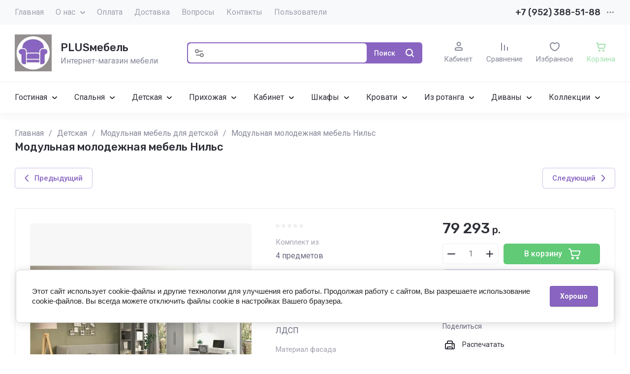

--- FILE ---
content_type: text/html; charset=utf-8
request_url: https://plusmebel.ru/magazin/product/modulnaya-molodezhnaya-mebel-nils
body_size: 74579
content:
<!doctype html>
<html lang="ru">

<head>
	<meta charset="utf-8">
	<meta name="robots" content="all">
	<link rel="preload" href="/g/libs/jquery/2.2.4/jquery-2.2.4.min.js" as="script">
	<title>Модульная молодежная мебель Нильс</title>
<!-- assets.top -->

<link rel="icon" href="/favicon.jpg" type="image/jpeg">


<script src="/shared/s3/js/lang/ru.js" ></script>
<script src="/g/s3/js/common.min.js" ></script>
<script src="/g/libs/jquery/2.2.4/jquery-2.2.4.min.js" ></script>
<link rel="stylesheet" type="text/css" href="/g/basestyle/1.0.1/user/user.css">
<link rel="stylesheet" type="text/css" href="/g/basestyle/1.0.1/cookie.message/cookie.message.css">
<link rel="stylesheet" type="text/css" href="/g/basestyle/1.0.1/user/user.blue.css">
<link rel="stylesheet" type="text/css" href="/g/basestyle/1.0.1/cookie.message/cookie.message.blue.css">
<script src="/g/basestyle/1.0.1/cookie.message/cookie.message.js" async="1"></script>
<!-- /assets.top -->

	<meta name="description" content="Модульная молодежная мебель Нильс">
	<meta name="keywords" content="Модульная молодежная мебель Нильс">
	<meta name="SKYPE_TOOLBAR" content="SKYPE_TOOLBAR_PARSER_COMPATIBLE">
	<meta name="viewport" content="width=device-width, initial-scale=1.0, maximum-scale=1.0, user-scalable=no">
	<meta name="format-detection" content="telephone=no">
	<meta http-equiv="x-rim-auto-match" content="none">
	
		
	
	
		
		
							<link rel="preload" as="image" href="/thumb/2/u_CkxsaIDVeIqVr_Ox_zuQ/750r750/d/modulnaya_molodezhnaya_mebel_nils.jpg" />
		
	<link rel="preload" href="/g/shop2v2/default/js/shop2v2-plugins.js" as="script">
	<link rel="preload" href="/g/shop2v2/default/js/shop2.2.min.js" as="script">
	
	<link rel="preconnect" href="https://fonts.googleapis.com">
	<link rel="preconnect" href="https://fonts.gstatic.com" crossorigin>
	
	<link rel="canonical" href="https://plusmebel.ru/magazin/product/modulnaya-molodezhnaya-mebel-nils">
 
	



	
	<script type="text/javascript" src="/g/shop2v2/default/js/shop2v2-plugins.js"></script>

	<script type="text/javascript" src="/g/shop2v2/default/js/shop2.2.min.js"></script>


	<script src="/g/templates/shop2/2.130.2/default-3/js/paginationscroll.js"></script>

<script type="text/javascript">shop2.init({"productRefs": {"256274908":{"komplekt_iz":{"54259508":["320859308"]},"cvet":{"43730708":["320859308"]},"kakie_elementy_vhodat_v_stoimost_506":{"0f8a29514ecd6ac78427fe1ee9a6e913":["320859308"]},"material_korpusa":{"\u041b\u0414\u0421\u041f":["320859308"]},"material_fasada":{"\u041b\u0414\u0421\u041f":["320859308"]},"garantia_944":{"265092707":["320859308"]}},"256315708":{"gabarity_shvhg_mm":{"1400 \u0445 750 \u0445 600":["320901308"]},"cvet":{"43730708":["320901308"]}},"256329108":{"gabarity_shvhg_mm":{"900 \u0445 2160 \u0445 530":["320914708"]},"cvet":{"43730708":["320914708"]}},"256338108":{"gabarity_shvhg_mm":{"2060 \u0445 900 \u0445 960":["320925308"]},"cvet":{"43730708":["320925308"]},"spal_noe_mesto":{"265294107":["320925308"]}},"256343908":{"gabarity_shvhg_mm":{"900 \u0445 2160 \u0445 330":["320931308"]},"cvet":{"43730708":["320931308"]}},"256347908":{"cvet":{"43730708":["320936308"]}}},"apiHash": {"getPromoProducts":"2fb9e8031595f5c9561a94e640cbb795","getSearchMatches":"1c72f77eb64eb2132fab101b773ae203","getFolderCustomFields":"a8fd601574a45b414d0caccd5fa53be6","getProductListItem":"15be96ece46409fb527c8aa0622fb3ac","cartAddItem":"ccf6c6d79293fa27c167a3d8ce433ba6","cartRemoveItem":"26a8a9a986872a5f4ce25dc6ca355da1","cartUpdate":"bea3b15cff78f763c15aa40380d0e296","cartRemoveCoupon":"5745d36abe15a87efa49522029f5df83","cartAddCoupon":"84223c341a7bb19592b0a377b3fd157d","deliveryCalc":"2121801c57130964ca01066791d70b0a","printOrder":"c93919db2bd30ec77a5203c15ef9741e","cancelOrder":"83918721e979f34fbf14e53b2bdcb342","cancelOrderNotify":"3813b8b3e9b217f080b16714653895ec","repeatOrder":"c818b8c6859794ac2c00a6824aa2b890","paymentMethods":"1e0314cab15daa70bf21b276b3c312da","compare":"375c223e93b04b98fe2ab328b3db7c03"},"hash": null,"verId": 4952107,"mode": "product","step": "","uri": "/magazin","IMAGES_DIR": "/d/","my": {"gr_orders_shop2_btn":true,"show_product_unit":false,"gr_promo_actions":true,"gr_show_price_in_pricelist":true,"gr_selected_theme":3,"gr_schema_org":true,"gr_thumbs_height":"600","gr_thumbs_width":"600","gr_info_form":true,"gr_cart_question":true,"gr_compare_icons":true,"gr_favorite":true,"gr_collections_lazy":true,"gr_main_blocks_lazy":true,"gr_product_share_lazy":true,"gr_main_blocks_ajax":false,"gr_popup_compare":true,"gr_responsive_tabs_2":true,"gr_select_wrapper":true,"new_alias":"\u041d\u043e\u0432\u0438\u043d\u043a\u0430","special_alias":"\u0410\u043a\u0446\u0438\u044f","buy_alias":"\u0412 \u043a\u043e\u0440\u0437\u0438\u043d\u0443","buy_mod":true,"buy_kind":true,"on_shop2_btn":true,"show_sections":true,"lazy_load_subpages":true,"gr_amount_flag":true,"gr_collections_one_click":true,"gr_collections_columns_class":true,"gr_collections_params":false,"gr_collections_compare":true,"gr_collections_amount":true,"gr_collections_vendor":true,"gr_product_list_titles":true,"gr_product_list_title":true,"gr_product_list_price":true,"gr_product_list_amount":true,"gr_images_size":true,"gr_images_view":true,"gr_images_lazy_load":true,"gr_sliders_autoplay":true,"gr_one_click_btn":"\u041a\u0443\u043f\u0438\u0442\u044c \u0432 1 \u043a\u043b\u0438\u043a","gr_amount_min_top":true,"gr_options_more_btn":"\u041f\u0430\u0440\u0430\u043c\u0435\u0442\u0440\u044b","gr_product_print":true,"gr_product_options_more_btn":"\u0412\u0441\u0435 \u043f\u0430\u0440\u0430\u043c\u0435\u0442\u0440\u044b","gr_product_nav_prev":"\u041f\u0440\u0435\u0434\u044b\u0434\u0443\u0449\u0438\u0439","gr_product_nav_next":"\u0421\u043b\u0435\u0434\u0443\u044e\u0449\u0438\u0439","gr_product_quick_view":true,"gr_product_columns_class":true,"gr_product_item_wrap":true,"gr_product_list_main":true,"gr_thumbs_vendor":true,"gr_thumbs_one_click":true,"gr_cart_info_in_total":true,"gr_cart_preview_icons":true,"gr_cart_titles":true,"gr_cart_show_discount_sum":true,"gr_cart_show_discounts_applied":true,"gr_cart_auth_remodal":true,"gr_cart_coupon_remodal":false,"gr_cart_coupon_placeholder":"\u041f\u0440\u043e\u043c\u043e\u043a\u043e\u0434","gr_coupon_popup_btn":"\u041f\u0440\u0438\u043c\u0435\u043d\u0438\u0442\u044c \u043a\u0443\u043f\u043e\u043d","gr_cart_options_more_btn":"\u041f\u0430\u0440\u0430\u043c\u0435\u0442\u0440\u044b","gr_cart_registration_title":"\u041a\u0443\u043f\u0438\u0442\u044c \u0431\u0435\u0437 \u0440\u0435\u0433\u0438\u0441\u0442\u0440\u0430\u0446\u0438\u0438","gr_filter_remodal_btn":"\u0424\u0438\u043b\u044c\u0442\u0440","gr_filter_max_count":5,"gr_filter_remodal":true,"gr_filter_unwrap_sorting":false,"gr_filter_go_result":true,"gr_filter_color_btn":true,"gr_filter_placeholders":true,"gr_filter_range_slider":false,"gr_login_form_placeholder":true,"gr_search_placeholder":"\u041d\u0430\u0439\u0442\u0438 \u0442\u043e\u0432\u0430\u0440","gr_search_form_title":"\u041f\u043e\u0434\u0431\u043e\u0440 \u043f\u043e \u043f\u0430\u0440\u0430\u043c\u0435\u0442\u0440\u0430\u043c","gr_search_form_range_slider":false,"gr_sorting_title":"\u0421\u043e\u0440\u0442\u0438\u0440\u043e\u0432\u0430\u0442\u044c","gr_sorting_default":"\u041f\u043e \u0443\u043c\u043e\u043b\u0447\u0430\u043d\u0438\u044e","gr_sorting_item_default":"\u041f\u043e \u0443\u043c\u043e\u043b\u0447\u0430\u043d\u0438\u044e","gr_sorting_by_price_desc":"\u0426\u0435\u043d\u0430 - \u0443\u0431\u044b\u0432\u0430\u043d\u0438\u0435","gr_sorting_by_price_asc":"\u0426\u0435\u043d\u0430 - \u0432\u043e\u0437\u0440\u0430\u0441\u0442\u0430\u043d\u0438\u0435","gr_sorting_by_name_desc":"\u041d\u0430\u0437\u0432\u0430\u043d\u0438\u0435 - \u042f-\u0410","gr_sorting_by_name_asc":"\u041d\u0430\u0437\u0432\u0430\u043d\u0438\u0435 - \u0410-\u042f","gr_white_cart_custom_preview":true,"gr_white_cart_preview":"global:shop2.2.130-cart-preview-block.tpl","gr_search_btn":"\u041f\u043e\u0438\u0441\u043a","gr_cart_preview_text":true,"gr_product_tags_title":"\u0422\u043e\u0432\u0430\u0440 \u0432\u0445\u043e\u0434\u0438\u0442 \u0432 \u043a\u043e\u043b\u043b\u0435\u043a\u0446\u0438\u044e","hide_in_filter":["new","special"]},"shop2_cart_order_payments": 1,"cf_margin_price_enabled": 0,"buy_one_click_api_url": "/-/x-api/v1/public/?method=form/postform&param[form_id]=22828907&param[tpl]=global:shop2.form.minimal.tpl&param[hide_title]=0&param[placeholdered_fields]=0","maps_yandex_key":"","maps_google_key":""});shop2.facets.enabled = true;</script>	
	
		<style>
			.gr_hide_onload * {transition: none !important;}
			.gr_hide_onload *::after, .gr_hide_onload *::before {transition: none !important;}
			.gr_images_lazy_load * {display: none !important;}
			.gr_lazy_load_block * {display: none !important;}
			.gr_hide_onload .hide_search_popup #search-result {display: none;}
			
			.tns-outer{padding:0!important}.tns-outer [aria-controls]{cursor:pointer}.tns-slider{-webkit-transition:all 0;-moz-transition:all 0}.tns-slider > .tns-item{-webkit-box-sizing:border-box;-moz-box-sizing:border-box;box-sizing:border-box}.tns-horizontal.tns-subpixel{white-space:nowrap}.tns-horizontal.tns-subpixel > .tns-item{display:inline-block;vertical-align:top;white-space:normal}.tns-lazy-img{-webkit-transition:opacity .6s;-moz-transition:opacity .6s;opacity:.6}.tns-ovh{overflow:hidden}.tns-visually-hidden{position:absolute;left:-10000em}html{font-family:sans-serif;-ms-text-size-adjust:100%;-webkit-text-size-adjust:100%;overflow-y:scroll}body{margin:0}header,nav,section{display:block}img{border:0}svg:not(:root){overflow:hidden}button,input{font:inherit;margin:0}button{overflow:visible;text-transform:none;-webkit-appearance:button;cursor:pointer}input{line-height:normal}@media print{*{text-shadow:none!important}a[href]:after{content:" (" attr(href) ")"}img{page-break-inside:avoid;max-width:100%!important}}.hide{display:none}.menu-default,.menu-default ul,.menu-default li{padding:0;margin:0;list-style:none}img{max-width:100%;height:auto}*{box-sizing:border-box;-webkit-locale:auto;-webkit-tap-highlight-color:rgba(0,0,0,0)}.gr-btn-1,.site-search .search-block__btn,.gr-btn-3,.main-more__btn,.gr-icon-btn-4,.tns-controls button,.tns-nav button{position:relative;z-index:1;display:inline-flex;align-items:center;justify-content:center;height:auto;min-height:auto;padding:0;border:none;cursor:pointer;text-align:center;-moz-appearance:none;-webkit-appearance:none;background-clip:border-box}.gr-btn-1:before,.site-search .search-block__btn:before,.gr-btn-3:before,.main-more__btn:before,.gr-icon-btn-4:before,.tns-controls button:before,.tns-nav button:before{position:absolute;content:'';top:0;left:0;right:0;bottom:0;z-index:-1;opacity:0;visibility:hidden}.gr-btn-1:active:before,.site-search .search-block__btn:active:before,.gr-btn-3:active:before,.main-more__btn:active:before,.gr-icon-btn-4:active:before,.tns-controls button:active:before,.tns-nav button:active:before{opacity:1;visibility:visible}.gr-btn-1,.site-search .search-block__btn,.gr-btn-3,.main-more__btn{font-size:16px;line-height:1.125;padding:15px 30px}.main-more__btn,.site-slider__btn .gr-btn-3{font-size:15px;line-height:1.2;padding:12px 20px}@media (max-width: 1260px){.main-more__btn,.site-slider__btn .gr-btn-3{font-size:15px;line-height:1.2;padding:11px 20px}}@media (max-width: 767px){.main-more__btn,.site-slider__btn .gr-btn-3{font-size:14px;line-height:1.2;padding:11px 16px}}.gr-icon-btn-4{width:50px;height:50px;min-height:50px}@media (max-width: 1260px){.gr-icon-btn-4{width:48px;height:48px;min-height:48px}}@media (max-width: 767px){.gr-icon-btn-4{width:46px;height:46px;min-height:46px}}.tns-controls button,.site-slider__inner .tns-controls button{width:40px;height:40px;min-height:40px}@media (max-width: 1260px){.site-slider__inner .tns-controls button{width:36px;height:36px;min-height:36px}}.gr-btn-icon-left span{position:relative;vertical-align:top;display:inline-block;padding-left:40px}.gr-btn-icon-left span svg{position:absolute;top:50%;left:0;width:30px;height:30px;transform:translateY(-50%) rotate(0.001deg)}.site-search .search-block__btn span{position:relative;vertical-align:top;display:inline-block;padding-right:40px}.site-search .search-block__btn span svg{position:absolute;top:50%;right:0;width:30px;height:30px;transform:translateY(-50%) rotate(0.001deg)}.main-more__btn span{position:relative;vertical-align:top;display:inline-block;padding-right:36px}.main-more__btn span i{position:absolute;top:50%;right:0;width:30px;height:30px;transform:translateY(-50%) rotate(0.001deg)}.gr-btn-1,.site-search .search-block__btn{font-weight:var(--font1_500);font-family:var(--font1);border:none}.gr-btn-3,.main-more__btn{font-weight:var(--font1_500);font-family:var(--font1);border:none}.gr-btn-3:active:before,.main-more__btn:active:before{display:none}.tns-controls button{border:none}.tns-controls button:before{display:none}.tns-controls button:active{border:none}.gr-icon-btn-3-style{border:none}.gr-icon-btn-3-style:before{display:none}.gr-icon-btn-3-style:active{border:none}.gr-icon-btn-4{font-size:0;padding:0;opacity:1;visibility:visible;border:none}.gr-icon-btn-4:before{display:none}.gr-icon-btn-4:active{border:none}.gr-icon-btn-4 svg{width:30px;height:30px}.tns-nav{margin:30px 0 0;font-size:0;text-align:center}@media (max-width: 1260px){.tns-nav{margin:24px 0 0}}@media (max-width: 1023px){.tns-nav{margin:16px 0 0}}@media (max-width: 767px){.tns-nav{margin:14px 0 0}}.tns-nav button{margin:0 3px;min-height:6px;height:6px;width:6px;font-size:0;padding:0;opacity:1;visibility:visible;border:none}.tns-nav button:active{border:none}.main-more{text-align:center;overflow:hidden;display:none;margin:30px 0 0}@media (max-width: 1260px){.main-more{margin:24px 0 0}}@media (max-width: 1023px){.main-more{margin:16px 0 0}}.main-more__inner{position:relative;padding:0 24px;display:inline-block}@media (max-width: 767px){.main-more__inner{padding:0 12px}}.main-more__inner:before{height:1px;content:'';position:absolute;top:50%;left:100%;right:-3000px}.main-more__inner:after{height:1px;content:'';position:absolute;top:50%;right:100%;left:-3000px}.main-more__btn{font-size:14px;padding-left:20px;padding-right:20px}.main-more__btn span{padding-right:25px}.main-more__btn i,.main-more__btn svg{width:20px!important;height:20px!important}html,body{height:100%;min-width:320px;-ms-text-size-adjust:100%;-webkit-text-size-adjust:100%}html{font-size:16px}body{position:relative;min-width:320px;text-align:left;font-family:var(--font1);font-weight:var(--font1_400);line-height:1.5}.tns-lazy-img{opacity:1}.tns-slider{margin-left:auto;margin-right:auto}.gr-svg-icon{width:30px;height:30px}.gr-svg-icon.gr_small_icon{display:none;width:20px;height:20px}.block_padding{padding:0 30px}@media (max-width: 1260px){.block_padding{padding:0 24px}}@media (max-width: 1023px){.block_padding{padding:0 20px}}.block_width{margin:0 auto;max-width:1420px}.site_title{font-size:22px;line-height:110%;font-family:var(--font2);font-weight:var(--font2_500);margin:0 0 30px}@media (max-width: 1260px){.site_title{margin:0 0 24px;font-size:19px}}@media (max-width: 1023px){.site_title{margin:0 0 16px}}@media (max-width: 767px){.site_title{font-size:18px}}.tns-controls{display:flex;align-items:center;justify-content:space-between}.site__wrapper{min-height:100%;margin:auto;display:flex;flex-direction:column}.gr-compare-btn:not(.active){pointer-events:none}
			
			.dynamic_width .site-navigation.is-fixed .site-navigation__inner{max-width:1920px}@media (min-width: 1601px){.dynamic_width .site-navigation.is-fixed{padding:0 90px}}@media (max-width: 1260px){.site-header .site-nav{display:none}}.site-header .site-nav__inner{display:flex;align-items:center;justify-content:space-between}@media (max-width: 1260px){.site-header .site-company{padding:0}}.site-header .site-company__inner{padding:20px 0 21px;display:flex;align-items:center}@media (max-width: 1260px){.site-header .site-company__inner{flex-wrap:wrap;justify-content:space-between;padding:0}}.site-header .site-company__left{flex:0 1 350px}@media (max-width: 1260px){.site-header .site-company__left{flex:0 1 100%;display:flex;align-items:center;justify-content:space-between;padding:20px 24px}}@media (max-width: 1023px){.site-header .site-company__left{padding:18px 20px}}@media (max-width: 767px){.site-header .site-company__left{flex-wrap:wrap;justify-content:center;padding:16px 12px 13px}}.site-header .site-company__right{flex:0 1 calc(100% - 350px)}@media (max-width: 1260px){.site-header .site-company__right{order:-1;flex:0 1 100%;padding:13px 24px}}@media (max-width: 1023px){.site-header .site-company__right{padding:13px 20px}}@media (max-width: 767px){.site-header .site-company__right{padding:10px 12px}}.site-header .site-folders{border-top:1px solid var(--on_gr_bg_border_4)}@media (max-width: 1260px){.site-header .site-folders{display:none}}.site-header .site-mobile-panel{position:fixed;bottom:0;left:0;right:0;padding:10px 24px;display:flex;align-items:flex-end;justify-content:space-around;z-index:5}@media (min-width: 1261px){.site-header .site-mobile-panel{display:none}}@media (max-width: 767px){.site-header .site-mobile-panel{padding:10px 20px}}@media (max-width: 375px){.site-header .site-mobile-panel{justify-content:space-between}}.site-menu{flex:0 1 auto}.site-menu__list{font-size:0;display:flex;align-items:center;flex-wrap:wrap}.site-menu__list.hideOverflow{flex-wrap:nowrap;overflow:hideOverflow}.site-menu__list.hideOverflow > li{flex:0 0 auto}.site-menu__list .menu-back,.site-menu__list .menu-parent{display:none}.site-menu__list > li{position:relative;white-space:normal;margin:0 12px;vertical-align:top;display:inline-block}.site-menu__list > li:first-child{margin-left:0}.site-menu__list > li.row-menu-btn > a{height:51px;display:flex;align-items:center}.site-menu__list > li.row-menu-btn > a > svg{margin:auto;display:block;width:20px;height:20px}.site-menu__list > li.has > a{padding-right:20px}.site-menu__list > li > a{position:relative;display:flex;font-size:16px;padding:13px 0;text-decoration:none}.site-menu__list > li > a i{position:absolute;top:50%;right:-5px;font-size:0;transform:translateY(-50%)}.site-menu__list > li > a svg{display:block;width:20px;height:20px}.site-menu__list > li ul{position:absolute;top:100%;left:-20px;width:300px;display:none;z-index:10;padding:20px 0}.site-menu__list > li ul.right_level{left:auto;right:100%;margin:0}.site-menu__list > li ul li{position:relative;margin:0 0 18px}.site-menu__list > li ul li:last-child{margin:0}.site-menu__list > li ul li.has > a{padding-right:40px}.site-menu__list > li ul li a{position:relative;padding:0 22px;display:block;font-size:16px;line-height:1.3;text-decoration:none}.site-menu__list > li ul li a i{position:absolute;top:50%;right:20px;font-size:0;transform:translateY(-50%) rotate(-90deg)}.site-menu__list > li ul li a svg{display:block;width:20px;height:20px}.site-menu__list > li ul li ul{top:-20px;left:100%}.site-menu__list > li ul li ul.right_level{left:auto;right:100%}.site-contacts{flex:0 0 auto;text-align:left;position:relative;vertical-align:top;display:inline-block}@media (min-width: 1261px){.site-contacts.mobile_window{display:none}}@media (max-width: 767px){.site-contacts.mobile_window{margin-top:10px}}.site-contacts.has_popup_btn .site-contacts__container{padding-right:30px}.site-contacts__item + .site-contacts__item{margin:15px 0 0}.site-contacts__container{display:flex;flex-wrap:wrap;align-items:center;max-width:300px}.site-contacts__container-left{margin-right:13px;display:flex;align-items:center;flex:0 0 auto}@media (max-width: 1023px){.site-contacts__container-left{margin-right:10px}}.site-contacts__container-right{flex:0 1 auto}@media (max-width: 1023px){.site-contacts__container-right{margin-bottom:2px}}.site-contacts__note{font-size:16px;line-height:1.45;padding-bottom:3px}@media (max-width: 767px){.site-contacts__note{font-size:15px}}@media (max-width: 639px){.site-contacts__note{width:100%}}.site-contacts__number{font-family:var(--font2);font-weight:var(--font2_500);font-size:18px;line-height:1.4}@media (max-width: 1260px){.site-contacts__number{font-size:17px}}.site-contacts__number a{color:inherit;text-decoration:none}.site-contacts__link{font-size:0;margin:0 2px;text-decoration:none;overflow:hidden}.site-contacts__link:first-child{margin-left:0}.site-contacts__text-btn{cursor:pointer;font-size:18px;line-height:30px;display:inline-flex;align-items:center;font-family:var(--font2);font-weight:var(--font2_500)}.site-contacts__text-btn span{padding-right:10px}.site-contacts__text-btn ins{width:30px;height:30px;display:inline-flex;align-items:center}.site-contacts__text-btn svg{width:20px;height:20px;margin:auto}.site-contacts__icon{position:absolute;bottom:4px;right:0;width:20px;height:20px;cursor:pointer;display:flex;align-items:center}@media (max-width: 1260px){.site-contacts__icon{right:0}}@media (max-width: 639px){.site-contacts__icon{width:20px;height:20px;bottom:3px}}.site-contacts__icon svg{width:20px;height:20px;margin:auto}.site-logo{display:flex;flex-wrap:wrap;align-items:center}@media (max-width: 767px){.site-logo{flex:0 1 100%;justify-content:center;flex-direction:column}}.site-logo--logo-top{flex-direction:column}@media (max-width: 767px){.site-logo--logo-top{align-items:center}}.site-logo--logo-top .site-logo__logo{margin:0}.site-logo--logo-top .site-logo__logo + .site-logo__body{margin:10px 0 0}@media (max-width: 767px){.site-logo--logo-top .site-logo__logo + .site-logo__body{margin:5px 0 0}}@media (max-width: 767px){.site-logo--logo-top .site-logo__body{text-align:center}}.site-logo__logo{font-size:0;flex:0 0 auto;margin-right:18px}@media (max-width: 1260px){.site-logo__logo{margin-right:16px}}@media (max-width: 767px){.site-logo__logo{margin-right:0}}.site-logo__logo a{display:inline-block;vertical-align:top}@media (max-width: 767px){.site-logo__logo + .site-logo__body{margin-top:12px}}.site-logo__name{font-size:22px;line-height:1.25;font-family:var(--font2);font-weight:var(--font2_500)}@media (max-width: 1260px){.site-logo__name{font-size:19px}}@media (max-width: 767px){.site-logo__name{text-align:center}}.site-logo__name a{color:inherit;text-decoration:none;line-height:inherit}.site-logo__name + .site-logo__desc{margin:5px 0 0}.site-logo__desc{font-size:16px;line-height:1.15}@media (max-width: 767px){.site-logo__desc{font-size:15px;text-align:center}}.site-navigation__inner{display:flex;align-items:center}.site-navigation.is-fixed{position:fixed;top:0;left:0;width:100%;z-index:100;padding:0 30px}@media (max-width: 1260px){.site-navigation.is-fixed{padding:0 24px}}@media (max-width: 1023px){.site-navigation.is-fixed{padding:0 20px}}@media (max-width: 767px){.site-navigation.is-fixed{padding:0 12px}}.site-navigation.is-fixed.is-transform{animation:transformPanel .25s linear alternate both}.site-navigation.is-fixed .site-navigation__inner{max-width:1420px;margin:0 auto;padding:15px 0}@media (max-width: 767px){.site-navigation.is-fixed .site-navigation__inner{padding:12px 0}}.site-navigation.is-fixed .site-folders-button{animation:scale-up-hor-right .2s}@media (min-width: 1261px){.site-navigation.is-fixed .site-folders-button{display:flex}}.site-burger-button{margin-right:24px;width:40px;height:40px;min-height:40px;flex:0 0 auto}@media (min-width: 1261px){.site-burger-button{display:none}}@media (max-width: 1023px){.site-burger-button{margin-right:20px}}@media (max-width: 767px){.site-burger-button{width:36px;height:36px;min-height:36px;margin-right:12px}}.site-burger-button span .gr-svg-icon.gr_small_icon{display:block}.site-folders-button{margin:0 20px 0 0;padding:12px 20px 11px 26px;display:none}.site-folders-button span{padding-left:30px}.site-folders-button span .gr-svg-icon.gr_small_icon{display:block}.search-shop-button{width:50px;height:43px;display:flex;align-items:center;justify-content:center;cursor:pointer;position:absolute;top:0;left:0;z-index:2}@media (max-width: 767px){.search-shop-button{width:44px;height:36px;top:2px}}.search-shop-button .gr-svg-icon{display:none}.search-shop-button .gr-svg-icon.gr_small_icon{display:block}.site-search{display:flex;padding:2px;position:relative;flex:1 1 100%}.site-search #search-app-container{width:100%}.site-search .search-block{display:flex}.site-search .search-block__input{width:100%;height:auto;outline:none;border:none;font-size:14px;padding:10px 20px 10px 52px;margin-right:2px}@media (max-width: 767px){.site-search .search-block__input{padding:9px 10px 10px 44px}}.site-search .search-block__input::-webkit-input-placeholder{opacity:1!important}.site-search .search-block__input:moz-placeholder{opacity:1!important}.site-search .search-block__input::-moz-placeholder{opacity:1!important}.site-search .search-block__input:-ms-input-placeholder{opacity:1!important}.site-search .search-block__input::-webkit-inner-spin-button,.site-search .search-block__input::-webkit-outer-spin-button{-webkit-appearance:none;margin:0}.site-search .search-block__btn{font-weight:var(--font2_500);font-size:14px;padding:13px 13px 12px}@media (max-width: 767px){.site-search .search-block__btn{padding:0;font-size:0}.site-search .search-block__btn span{padding:0;width:40px;height:36px;display:flex;justify-content:center;align-items:center}}.site-search .search-block__btn .gr-svg-icon{display:none;width:20px;height:20px}@media (max-width: 767px){.site-search .search-block__btn .gr-svg-icon{position:static;transform:none}}.site-search .search-block__btn .gr-svg-icon.gr_small_icon{display:block}.site-search .search-block__icon{display:none}.site-buttons{display:flex;align-items:flex-end;justify-content:flex-end;margin:0 0 0 44px}@media (max-width: 1260px){.site-buttons{display:none}}.site-buttons > div + div{margin-left:26px}.site-cabinet{display:flex}.site-cabinet .login-form-btn{cursor:pointer;display:inline-block;width:60px}.site-cabinet .login-form-btn span{width:100%;overflow:hidden;text-overflow:ellipsis;white-space:nowrap;display:block;position:relative;padding-top:25px;font-size:15px}@media (max-width: 767px){.site-cabinet .login-form-btn span{font-size:14px}}.site-cabinet .login-form-btn span i{position:absolute;top:0;left:50%;margin-left:-10px}.site-cabinet .login-form-btn span i svg{display:none}.site-cabinet .login-form-btn span i svg.gr_small_icon{display:block}.site-compare{flex:0}.site-compare .gr-compare-btn{text-decoration:none;display:inline-block}.site-compare .gr-compare-btn.active .gr-compare-btn-amount{display:block}.site-compare .gr-compare-btn span{display:flex;flex-wrap:wrap;justify-content:center}.site-compare .gr-compare-btn span i{display:inline-block}.site-compare .gr-compare-btn span i svg{display:none}.site-compare .gr-compare-btn span i svg.gr_small_icon{display:block}.site-compare .gr-compare-btn span .gr-compare-btn-title{width:100%;font-size:15px;margin-top:4px}@media (max-width: 1260px){.site-compare .gr-compare-btn span .gr-compare-btn-title{font-size:14px;margin-top:0}}.site-compare .gr-compare-btn span .gr-compare-btn-amount{margin-left:6px;min-width:18px;height:18px;font-family:var(--font2);font-weight:var(--font2_400);font-size:10px;line-height:18px;text-align:center;padding:0 4px;z-index:1;display:none}.site-favorite{flex:0}.site-favorite .favorite-block{display:inline-block}.site-favorite .favorite-block.is-null .favorite-count{display:none}.site-favorite .favorite-block a{text-decoration:none;display:block}.site-favorite .favorite-block a span{display:flex;flex-wrap:wrap;justify-content:center}.site-favorite .favorite-block a span i{display:inline-block}.site-favorite .favorite-block a span i svg{display:none}.site-favorite .favorite-block a span i svg.gr_small_icon{display:block}.site-favorite .favorite-block a span .favorite-title{width:100%;font-size:15px;margin-top:4px}@media (max-width: 1260px){.site-favorite .favorite-block a span .favorite-title{font-size:14px;margin-top:0}}.site-favorite .favorite-block a span .favorite-count{margin-left:6px;min-width:18px;height:18px;font-family:var(--font2);font-weight:var(--font2_400);font-size:10px;line-height:18px;text-align:center;padding:0 4px;z-index:1}.site-cart{flex:0}.site-cart .gr-cart-popup-btn{cursor:pointer}.site-cart .gr-cart-popup-btn.cart_page_popup_btn{pointer-events:none}.site-cart .gr-cart-popup-btn:not(.pointer_events_none) .gr-cart-total-amount{display:block}.site-cart .gr-cart-preview-link{text-decoration:none;pointer-events:none;display:inline-block}.site-cart .gr-cart-preview-link.active{pointer-events:auto}.site-cart .gr-cart-preview-link.active .gr-cart-total-amount{display:block}.site-cart .gr-cart-preview-link.pointer_events_none{pointer-events:none}.site-cart .gr-cart-preview-body{display:flex;flex-wrap:wrap;justify-content:center}.site-cart .gr-cart-preview-body i{display:inline-block;order:1}.site-cart .gr-cart-preview-body i svg{display:none}.site-cart .gr-cart-preview-body i svg.gr_small_icon{display:block}.site-cart .gr-cart-preview-title,.site-cart .gr-cart-btn-title{width:100%;order:3;font-size:15px;margin-top:4px}@media (max-width: 1260px){.site-cart .gr-cart-preview-title,.site-cart .gr-cart-btn-title{font-size:14px;margin-top:0}}.site-cart .gr-cart-total-amount{order:2;margin-left:6px;min-width:18px;height:18px;font-family:var(--font2);font-weight:var(--font2_400);font-size:10px;line-height:18px;text-align:center;padding:0 4px;z-index:1;display:none}.site-cart .gr-cart-total-sum{display:none}.nav-folder{display:flex;flex-wrap:wrap}.nav-folder.hideOverflow{flex-wrap:nowrap;overflow:hideOverflow}.nav-folder.hideOverflow > li{flex:0 0 auto}.nav-folder li{position:relative;white-space:normal;margin:0 15px;vertical-align:top;display:inline-block}.nav-folder li:first-child{margin-left:0}.nav-folder li.row-menu-btn > a{height:51px;display:flex;align-items:center}.nav-folder li.row-menu-btn > a > svg{margin:auto;display:block;width:20px;height:20px}.nav-folder li.row-menu-btn > ul.row-right-level{left:auto;right:0;margin:0}.nav-folder li.row-menu-btn > ul ul.row-right-level{left:auto;right:100%;margin:0}.nav-folder li.has > a{padding-right:25px}.nav-folder li a{position:relative;display:flex;align-items:center;font-size:16px;padding:19px 0}.nav-folder li a .folder_f_l_icon{flex:0 0 auto;max-width:30px;max-height:30px;margin-right:10px}.nav-folder li a .folder_f_l_icon svg{max-width:100%;max-height:30px}.nav-folder li a .folder_f_l_text{flex:1 1 auto}.nav-folder li a i{position:absolute;top:50%;right:0;font-size:0;transform:translateY(-50%)}.nav-folder li a svg{display:block;width:20px;height:20px}.nav-folder li ul{position:absolute;top:100%;left:-20px;width:300px;display:none;z-index:10;padding:20px 0}.nav-folder li ul.right_level{left:auto;right:0;margin:0}.nav-folder li ul li{display:block;position:relative;margin:0 0 18px}.nav-folder li ul li:last-child{margin:0}.nav-folder li ul li.has > a{padding-right:40px}.nav-folder li ul li a{position:relative;padding:0 22px;display:flex;font-size:16px;line-height:1.3}.nav-folder li ul li a i{position:absolute;top:50%;right:20px;font-size:0;transform:translateY(-50%) rotate(-90deg)}.nav-folder li ul li a svg{display:block;width:20px;height:20px}.nav-folder li ul li ul{top:-20px;left:100%}.nav-folder li ul li ul.right_level{left:auto;right:100%}.site-address{font-size:16px}@media (max-width: 767px){.site-address{font-size:15px}}.site-address__title{line-height:100%}.site-address__title + span{margin:5px 0 0}.site-address span{display:block}.site-mail{font-size:16px}@media (max-width: 767px){.site-mail{font-size:15px}}.site-mail__title{line-height:100%}.site-mail__title + a{margin:5px 0 0}.site-mail a{display:inline-block;font-size:inherit;text-decoration:none}.site-work{font-size:16px}@media (max-width: 767px){.site-work{font-size:15px}}.site-work__title{line-height:100%}.site-work__title + .site-work__body{margin:5px 0 0}.site-social{font-size:16px}@media (max-width: 767px){.site-social{font-size:15px}}.site-social__title{line-height:100%}.site-social__title + .site-social__items{margin-top:10px}.site-social__items{display:flex;display:flex;align-items:center;flex-wrap:wrap;margin-left:-4px;margin-right:-4px;margin-bottom:-8px}.site-social__item{width:40px;margin:0 4px 5px}.site-social__item a{position:relative;display:flex;align-items:center;justify-content:center;width:40px;height:40px;font-size:0;overflow:hidden}.site-social__item a:hover{transform:translateY(-3px)}.site-social__item a svg,.site-social__item a img{margin:auto}.site-social__item a svg{max-height:100%}.contacts-popup__item + .contacts-popup__item{margin-top:20px}@-webkit-keyframes scale-up-hor-right{0%{transform:scaleX(0.4);transform-origin:100% 100%}100%{transform:scaleX(1);transform-origin:100% 100%}}@keyframes scale-up-hor-right{0%{transform:scaleX(0.4);transform-origin:100% 100%}100%{transform:scaleX(1);transform-origin:100% 100%}}
		</style>
	
	
			
			<style>
				.invert_header_top .timer-block{border-bottom:none}.timer-block{z-index:15}.timer-block.timer_bottom{position:fixed;left:0;right:0;bottom:0;z-index:1000;border:none}.timer-block.timer_inverse .timer-block__date .gr-timer-delim{opacity:.5}.timer-block__inner{position:relative;min-height:70px;padding:0 30px}@media (max-width: 1023px){.timer-block__inner{min-height:0}}@media (max-width: 767px){.timer-block__inner{padding:0 20px}}.timer-block__body{margin:0 auto;max-width:1024px;display:flex;justify-content:center;padding:15px 0}@media (max-width: 1260px){.timer-block__body{max-width:100%;padding:15px 40px 15px 0}}@media (max-width: 1023px){.timer-block__body{flex-direction:column;padding:15px 0}}.timer-block__body.no_timer_block .timer-block__text{margin-right:0}.timer-block__close{position:absolute;right:15px;top:50%;transform:translateY(-50%)}@media (max-width: 1260px){.timer-block__close{right:12px}}@media (max-width: 1023px){.timer-block__close{top:15px;margin-top:0;transform:none}}@media (max-width: 767px){.timer-block__close{top:0;right:0;width:46px;height:46px}}.timer-block__close svg{display:none;width:20px;height:20px}@media (max-width: 767px){.timer-block__close svg{display:block}}.timer-block__close svg.gr_big_icon{width:30px;height:30px;display:block}@media (max-width: 767px){.timer-block__close svg.gr_big_icon{display:none}}.timer-block__close svg.gr_small_icon{display:none}.timer-block__left{margin-right:50px;flex:0 1 auto;display:flex;flex-direction:column}@media (max-width: 1260px){.timer-block__left{margin-right:30px}}@media (max-width: 1023px){.timer-block__left{margin:0;align-items:center}.timer-block__left + .timer-block__right{margin-top:10px}}.timer-block__right{display:flex;align-items:center;justify-content:center;flex:0 1 auto}@media (max-width: 1023px){.timer-block__right{padding-right:30px}}@media (max-width: 767px){.timer-block__right{flex-direction:column;padding-right:0;text-align:center}}.timer-block__date{margin:auto 0;display:flex;align-items:center}.timer-block__date .gr-timer-elem .gr-timer-number{display:block;text-align:center;font-size:18px;line-height:40px;width:40px;height:40px;font-family:var(--font2);font-weight:var(--font2_400)}@media (max-width: 767px){.timer-block__date .gr-timer-elem .gr-timer-number{width:36px;height:36px;line-height:36px;font-size:16px}}.timer-block__date .gr-timer-elem em{display:none}.timer-block__date .gr-timer-delim{margin:0 4px;font-size:0;width:2px;height:12px;opacity:.2}.timer-block__date .gr-timer-delim svg{width:2px;height:12px}.timer-block__date .gr-timer-delim svg.gr_small_icon{display:none}.timer-block__text{margin-right:auto}@media (max-width: 767px){.timer-block__text{width:100%;margin-right:0}}.timer-block__text + .timer-block__btn{margin-left:50px}@media (max-width: 1260px){.timer-block__text + .timer-block__btn{margin-left:30px}}@media (max-width: 767px){.timer-block__text + .timer-block__btn{margin-left:0;margin-top:10px}}.timer-block__title{font-size:18px;line-height:1.1;font-family:var(--font2);font-weight:var(--font2_500)}.timer-block__title + .timer-block__desc{padding-top:6px}.timer-block__desc{font-size:13px;line-height:1.2;font-family:var(--font2);font-weight:var(--font2_500)}.timer-block__btn{margin-left:auto;max-width:155px}@media (max-width: 767px){.timer-block__btn{max-width:100%;width:auto}}.timer-block__btn a{min-width:155px;max-width:155px}@media (max-width: 1023px){.timer-block__btn a{min-width:160px}}@media (max-width: 767px){.timer-block__btn a{max-width:100%;min-width:0}}
			</style>
		
		
		
		
		
					
	 
								    <meta property="og:image" content="/thumb/2/0pqyWdY9W8vl00mlNmSeWw/r/d/modulnaya_molodezhnaya_mebel_nils.jpg"/>
		    <meta property="og:type" content="website" />
		    <meta property="og:title" content="Модульная молодежная мебель Нильс"/>
		    <meta property="og:description" content="Модульная молодежная мебель Нильс"/>
		    <meta property="og:url" content="https://plusmebel.ru/magazin/product/modulnaya-molodezhnaya-mebel-nils"/>
				
	
	
	<link rel="stylesheet" href="/t/v7586/images/css/site_addons.scss.css">	
	
</head>
<body class="site gr_hide_onload">
	
	<div class="site__wrapper">
		
									
		<header class="site-header">
    <div class="site-nav block_padding">
        <div class="site-nav__inner block_width">
			<nav class="site-menu">
									<ul class="site-menu__list menu-default hideOverflow">
																												<li class="menu_f_l opened">
									<a href="/">
										Главная
																			</a>
																																																											</li>
																																							<li class="menu_f_l has">
									<a href="/o-kompanii">
										О нас
																					<i><svg class="gr-svg-icon"><use xlink:href="#icon_site_bottom_mini"></use></svg></i>
																			</a>
																																																										<ul>
										<li class="menu-back">
											<div class="menu-back__btn">
												Назад
												<i><svg class="gr-svg-icon"><use xlink:href="#icon_site_left_mini"></use></svg></i>
											</div>
										</li>
										<li class="menu-parent">
											<a href="/o-kompanii">
												О нас
											</a>
										</li>
																															<li class="">
									<a href="/vse-brendy">
										Производители
																			</a>
																																																											</li>
																																							<li class="">
									<a href="/napishite-nam">
										Напишите нам
																			</a>
																																																											</li>
																				</ul>
										</li>
																																							<li class="menu_f_l">
									<a href="/oplata-zakaza">
										Оплата
																			</a>
																																																											</li>
																																							<li class="menu_f_l">
									<a href="/dostavka-zakaza">
										Доставка
																			</a>
																																																											</li>
																																							<li class="menu_f_l">
									<a href="/voprosy-i-otvety">
										Вопросы
																			</a>
																																																											</li>
																																							<li class="menu_f_l">
									<a href="/kontakty">
										Контакты
																			</a>
																																																											</li>
																																							<li class="menu_f_l">
									<a href="/users">
										Пользователи
																			</a>
																																								</li>
						</ul>
												</nav>

			<div class="site-contacts has_popup_btn">
																												<div class="site-contacts__item">
								<div class="site-contacts__container">
																			<div class="site-contacts__container-left">
																							<a href="https://wa.me/79523885188" class="site-contacts__link" target="_blank">
																											<img width="28" height="28" src="/g/spacer.gif" data-src="/thumb/2/WEUPa0JHGBcVrg1s0RyPhw/28c28/d/fgs16_whatsapp_rounded.svg" class="gr_images_lazy_load" alt="Whatsapp" title="Whatsapp" />
																									</a>
																					</div>
																												<div class="site-contacts__container-right">
											<div class="site-contacts__number">
												<a href="tel:+79523885188">+7 (952) 388-51-88</a>
											</div>
										</div>
																	</div>
							</div>
																																																																<div class="site-contacts__icon gr-icon-btn-3-style" data-remodal-target="contacts-popup">
							<svg class='gr-svg-icon'><use xlink:href='#icon_site_more_small'></use></svg>
						</div>
												</div>
		</div>
    </div>

	<div class="site-company block_padding">
		<div class="site-company__inner block_width">
			
			<div class="site-company__left">
									<div class="site-logo">
																											<div class="site-logo__logo">
									<a href="https://plusmebel.ru">										<img style="width:75px; max-width: 100%; min-height: px;" width="75" height="75" src="/thumb/2/_0J671CHYIZmC2pSRj52Vw/75c/d/logo.jpg" alt="PLUSмебель" title="PLUSмебель" />
									</a>								</div>
													
													<div class="site-logo__body">
																	<div class="site-logo__name">
										<a href="https://plusmebel.ru">											PLUSмебель
										</a>									</div>
																									<div class="site-logo__desc">Интернет-магазин мебели</div>
															</div>
											</div>
				
				<div class="site-contacts has_popup_btn mobile_window">
																																	<div class="site-contacts__item">
									<div class="site-contacts__container">
																					<div class="site-contacts__container-left">
																									<a href="https://wa.me/79523885188" class="site-contacts__link">
																													<img width="28" height="28" src="/g/spacer.gif" data-src="/thumb/2/WEUPa0JHGBcVrg1s0RyPhw/28c28/d/fgs16_whatsapp_rounded.svg" class="gr_images_lazy_load" alt="Whatsapp" title="Whatsapp" />
																											</a>
																							</div>
																															<div class="site-contacts__container-right">
												<div class="site-contacts__number">
													<a href="tel:+79523885188">+7 (952) 388-51-88</a>
												</div>
											</div>
																			</div>
								</div>
																																																																												<div class="site-contacts__icon gr-icon-btn-3-style" data-remodal-target="contacts-popup">
								<svg class='gr-svg-icon'><use xlink:href='#icon_site_more_small'></use></svg>
							</div>
															</div>
			</div>

			<div class="site-company__right">
				<div class="site-block-height"></div>
				<div class="site-navigation">
					<div class="site-navigation__inner">
						<div class="site-burger-button gr-icon-btn-4" role="button">
							<span>
								<svg class="gr-svg-icon gr_small_icon">
									<use xlink:href="#icon_site_burger_small"></use>
								</svg>
							</span>
						</div>
						<div class="site-folders-button gr-btn-1 gr-btn-icon-left" role="button" data-remodal-target="folders-popup"> 
							<span>
																	Каталог
																<svg class="gr-svg-icon gr_small_icon">
									<use xlink:href="#icon_site_burger_small"></use>
								</svg>
							</span>
						</div>
	
						<div class="site-search">
							<span class="search-shop-button gr-icon-btn-3-style" role="button" data-remodal-target="search-form">
								<svg class="gr-svg-icon">
									<use xlink:href="#icon_shop_adv_search"></use>
								</svg>
								<svg class="gr-svg-icon gr_small_icon">
									<use xlink:href="#icon_shop_adv_search_small"></use>
								</svg>
							</span>
															<div id="search-app-container">
									
<div id="search-app" class="hide_search_popup" v-on-clickaway="resetData">

	<form action="/magazin/search" enctype="multipart/form-data" id="smart-search-block" class="search-block">
		<input type="hidden" name="gr_smart_search" value="1">
		<input autocomplete="off" v-bind:placeholder="placeholderValue" v-model="search_query" v-on:keyup="searchStart" type="text" name="search_text" class="search-block__input" id="smart-shop2-name">
		<button class="search-block__btn search_block_btn">
			<span>
				Поиск
				<i>
					<svg class="gr-svg-icon">
					    <use xlink:href="#icon_shop_search_action"></use>
					</svg>
					<svg class="gr-svg-icon gr_small_icon">
					    <use xlink:href="#icon_shop_search_action_small"></use>
					</svg>
				</i>
			</span>
		</button>
	</form >
	<div id="search-result" class="custom-scroll scroll-width-thin scroll" v-if="(foundsProduct + foundsFolders + foundsVendors) > 0" v-cloak>
		<div class="search-result-top">
			<div class="search-result-left" v-if="foundsProduct > 0">
				<div class="result-products">
					<div class="products-search-title">Товары <span>{{foundsProduct}}</span></div>
					<div class="product-items">
						<div class="product-item" v-for='product in products'>
							<div class="product-image" v-if="product.image_url">
								<div class="product-image__container" :class="shop2SmartSearchSettings.shop2_img_size">
									<a v-bind:href="'/'+product.alias">
										<img v-if="shop2SmartSearchSettings.shop2_img_view" class="gr_image_contain" v-bind:src="product.image_url" v-bind:alt="product.name" v-bind:title="product.name">
										<img v-else v-bind:src="product.image_url" v-bind:alt="product.name" v-bind:title="product.name">
									</a>
								</div>
							</div>
							
							<div class="product-image no-image" v-else>
								<div class="product-image__container">
									<a v-bind:href="'/'+product.alias"></a>
								</div>
							</div>
							
							<div class="product-text">
								<div class="product-name"><a v-bind:href="'/'+product.alias">{{product.name}}</a></div>
								
								<div class="product-text-price" v-if="shop2SmartSearchSettings.shop2_price_on_request && product.price == 0">
									<div class="price"><span>{{shop2SmartSearchSettings.shop2_text_price_on_request}}</span></div>
								</div>
								<div class="product-text-price" v-else>
									<div class="price-old" v-if="product.price_old > 0"><strong>{{product.price_old}}</strong> <span>{{shop2SmartSearchSettings.shop2_currency}}</span></div>
									<div class="price"><strong>{{product.price}}</strong> <span>{{shop2SmartSearchSettings.shop2_currency}}</span></div>
								</div>
								
							</div>
						</div>
					</div>
				</div>
			</div>
			<div class="search-result-right" v-if="foundsFolders > 0 || foundsVendors > 0">
				<div class="result-folders" v-if="foundsFolders > 0">
					<div class="folders-search-title">Категории <span>{{foundsFolders}}</span></div>
					<div class="folder-items">
						<div class="folder-item" v-for="folder in foldersSearch">
							<a v-bind:href="'/'+folder.alias" class="found-folder"><span>{{folder.folder_name}}</span></a>
						</div>
					</div>
				</div>
				<div class="result-vendors" v-if="foundsVendors > 0">	
					<div class="vendors-search-title">Производители <span>{{foundsVendors}}</span></div>
					<div class="vendor-items">
						<div class="vendor-item" v-for="vendor in vendorsSearch">
							<a v-bind:href="vendor.alias" class="found-vendor"><span>{{vendor.name}}</span></a>
						</div>
					</div>
				</div>
			</div>
		</div>
		<div class="search-result-bottom">
			<span class="search-result-btn"><span>Все результаты</span></span>
		</div>
	</div>
</div>
								</div>
													</div>
	
						<div class="site-buttons">
							<div class="site-cabinet">
																	<div class="login-form-btn login_form_btn" data-remodal-target="login-form" role="button">      
										<span>    
											Кабинет
											<i>
												<svg class="gr-svg-icon">
													<use xlink:href="#icon_shop_cabinet"></use>
												</svg>
												<svg class="gr-svg-icon gr_small_icon">
													<use xlink:href="#icon_shop_cabinet_small"></use>
												</svg>
											</i>
										</span>
									</div>
															</div>
	
															<div class="site-compare">
									<a href="/magazin/compare" target="_blank" class="gr-compare-btn gr_compare_btn" data-remodal-target="compare-preview-popup">
										<span>
											<i>
												<svg class="gr-svg-icon">
													<use xlink:href="#icon_shop_compare"></use>
												</svg>
												<svg class="gr-svg-icon gr_small_icon">
													<use xlink:href="#icon_shop_compare_small"></use>
												</svg>
											</i>
											<ins class="gr-compare-btn-amount">0</ins>
											<ins class="gr-compare-btn-title">Сравнение</ins>
										</span>
									</a>
								</div>
														
															<div class="site-favorite">
									<div class="favorite-block not-user is-null">
										<a href="/magazin/favorites">
											<span>
												<i>
													<svg class="gr-svg-icon">
														<use xlink:href="#icon_shop_favorite"></use>
													</svg>
													<svg class="gr-svg-icon gr_small_icon">
														<use xlink:href="#icon_shop_favorite_small"></use>
													</svg>
												</i>
												<ins class="favorite-count">0</ins>
												<ins class="favorite-title">Избранное</ins>
											</span>
										</a>
									</div>
								</div>
										
															<div class="site-cart">
																		
																														
										<div class="gr-cart-popup-btn pointer_events_none" data-remodal-target="cart-preview-popup">
											<span  class="gr-cart-preview-body">
												<span class="gr-cart-btn-title">Корзина</span>
												<span class="gr-cart-total-amount">0</span>
												<span class="gr-cart-total-sum"><ins>0</ins> <span>р.</span></span>
												<i>
													<svg class="gr-svg-icon">
														<use xlink:href="#icon_shop_cart"></use>
													</svg>
													<svg class="gr-svg-icon gr_small_icon">
														<use xlink:href="#icon_shop_cart_small"></use>
													</svg>
												</i>
											</span>
										</div>
																	</div>
													</div>
					</div>
				</div>
			</div>		</div>
	</div>

	<div class="site-folders block_padding">
		<div class="site-folders__inner block_width">
							<ul class="nav-folder menu-default hideOverflow">
													            	
																			            	
																
															<li class=" has">
									<a href="/folder/270869507">
																				<span class="folder_f_l_text">Гостиная</span>
																					<i><svg class="gr-svg-icon"><use xlink:href="#icon_site_bottom_mini"></use></svg></i>
																			</a>
																																								            				            			            	
																														<ul>
																		
															<li class="">
									
									<a href="/folder/274559707">
										Стенки для гостиной
																			</a>
																																								            				            			            	
																														</li>
																											
															<li class="">
									
									<a href="/folder/274560507">
										Витрины
																			</a>
																																								            				            			            	
																														</li>
																											
															<li class="">
									
									<a href="/folder/274561907">
										Комоды для гостиной
																			</a>
																																								            				            			            	
																														</li>
																											
															<li class="">
									
									<a href="/folder/274560907">
										Шкафы распашные для гостиной
																			</a>
																																								            				            			            	
																														</li>
																											
															<li class="">
									
									<a href="/folder/274561107">
										Тумбы под телевизор
																			</a>
																																								            				            			            	
																														</li>
																											
															<li class="">
									
									<a href="/folder/274561307">
										Стеллажи для гостиной
																			</a>
																																								            				            			            	
																														</li>
																											
															<li class="">
									
									<a href="/folder/274561507">
										Диваны прямые для гостиной
																			</a>
																																								            				            			            	
																														</li>
																											
															<li class="">
									
									<a href="/magazin/folder/divany-uglov-dlya-gostinoj">
										Диваны угловые для гостиной
																			</a>
																																								            				            			            	
																														</li>
																											
															<li class="">
									
									<a href="/folder/274562307">
										Столы журнальные
																			</a>
																																								            				            			            	
																														</li>
																											
															<li class="">
									
									<a href="/folder/274562707">
										Полки навесные
																			</a>
																																								            	
																														</li>
																			</ul>
										</li>
																											
															<li class=" has">
									<a href="/folder/270869707">
																				<span class="folder_f_l_text">Спальня</span>
																					<i><svg class="gr-svg-icon"><use xlink:href="#icon_site_bottom_mini"></use></svg></i>
																			</a>
																																								            				            			            	
																														<ul>
																		
															<li class="">
									
									<a href="/folder/274562907">
										Спальные гарнитуры
																			</a>
																																								            				            			            	
																														</li>
																											
															<li class="">
									
									<a href="/folder/274563507">
										Кровати двуспальные в спальню
																			</a>
																																								            				            			            	
																														</li>
																											
															<li class="">
									
									<a href="/folder/274563707">
										Кровати односпальные в спальню
																			</a>
																																								            				            			            	
																														</li>
																											
															<li class="">
									
									<a href="/folder/274563907">
										Кровати с подъемным механизмом  в спальню
																			</a>
																																								            				            			            	
																														</li>
																											
															<li class="">
									
									<a href="/folder/274564507">
										Матрасы для спальни
																			</a>
																																								            				            			            	
																														</li>
																											
															<li class="">
									
									<a href="/folder/274564107">
										Шкафы-купе для спальни
																			</a>
																																								            				            			            	
																														</li>
																											
															<li class="">
									
									<a href="/folder/274564307">
										Шкафы для спальни
																			</a>
																																								            				            			            	
																														</li>
																											
															<li class="">
									
									<a href="/folder/274564707">
										Комоды для спальни
																			</a>
																																								            				            			            	
																														</li>
																											
															<li class="">
									
									<a href="/folder/274564907">
										Туалетные столики
																			</a>
																																								            				            			            	
																														</li>
																											
															<li class="">
									
									<a href="/folder/274565107">
										Тумбы прикроватные
																			</a>
																																								            				            			            	
																														</li>
																											
															<li class="">
									
									<a href="/folder/298334907">
										Шкафы навесные и полки
																			</a>
																																								            				            			            	
																														</li>
																											
															<li class="">
									
									<a href="/folder/274565307">
										Зеркала
																			</a>
																																								            				            			            	
																														</li>
																											
															<li class="">
									
									<a href="/folder/304060107">
										Стеллажи для спальни
																			</a>
																																								            	
																														</li>
																			</ul>
										</li>
																											
															<li class=" has">
									<a href="/folder/270870107">
																				<span class="folder_f_l_text">Детская</span>
																					<i><svg class="gr-svg-icon"><use xlink:href="#icon_site_bottom_mini"></use></svg></i>
																			</a>
																																								            				            			            	
																														<ul>
																		
															<li class="">
									
									<a href="/folder/274566907">
										Модульная мебель для детской
																			</a>
																																								            				            			            	
																														</li>
																											
															<li class="">
									
									<a href="/folder/274567107">
										Кровати детские для детской
																			</a>
																																								            				            			            	
																														</li>
																											
															<li class="">
									
									<a href="/folder/274568107">
										Кровать-чердак
																			</a>
																																								            				            			            	
																														</li>
																											
															<li class="">
									
									<a href="/folder/274568307">
										Кровати подростковые
																			</a>
																																								            				            			            	
																														</li>
																											
															<li class="">
									
									<a href="/folder/274568507">
										Кровати двухъярусные в детскую
																			</a>
																																								            				            			            	
																														</li>
																											
															<li class="">
									
									<a href="/folder/274567907">
										Шкафы в детской
																			</a>
																																								            				            			            	
																														</li>
																											
															<li class="">
									
									<a href="/folder/274567707">
										Полки для детской
																			</a>
																																								            				            			            	
																														</li>
																											
															<li class="">
									
									<a href="/folder/10632108">
										Комоды для детской
																			</a>
																																								            				            			            	
																														</li>
																											
															<li class="">
									
									<a href="/folder/12901708">
										Тумбы
																			</a>
																																								            				            			            	
																														</li>
																											
															<li class="">
									
									<a href="/folder/274567307">
										Столы письменные-компьютерные
																			</a>
																																								            				            			            	
																														</li>
																											
															<li class="">
									
									<a href="/folder/stulya-pufy">
										Стулья, пуфы
																			</a>
																																								            	
																														</li>
																			</ul>
										</li>
																											
															<li class=" has">
									<a href="/folder/270869907">
																				<span class="folder_f_l_text">Прихожая</span>
																					<i><svg class="gr-svg-icon"><use xlink:href="#icon_site_bottom_mini"></use></svg></i>
																			</a>
																																								            				            			            	
																														<ul>
																		
															<li class="">
									
									<a href="/folder/274565507">
										Модульные прихожие
																			</a>
																																								            				            			            	
																														</li>
																											
															<li class="">
									
									<a href="/folder/274566707">
										Малогабаритные прихожие
																			</a>
																																								            				            			            	
																														</li>
																											
															<li class="">
									
									<a href="/folder/274565707">
										Шкафы в прихожую
																			</a>
																																								            				            			            	
																														</li>
																											
															<li class="">
									
									<a href="/folder/274565907">
										Угловые шкафы в прихожую
																			</a>
																																								            				            			            	
																														</li>
																											
															<li class="">
									
									<a href="/folder/274566107">
										Вешалки
																			</a>
																																								            				            			            	
																														</li>
																											
															<li class="">
									
									<a href="/folder/274566307">
										Обувницы
																			</a>
																																								            				            			            	
																														</li>
																											
															<li class="">
									
									<a href="/folder/274566507">
										Пуфы и банкетки
																			</a>
																																								            				            			            	
																														</li>
																											
															<li class="">
									
									<a href="/magazin/folder/zerkala-dlya-prihozhej">
										Зеркала для прихожей
																			</a>
																																								            	
																														</li>
																			</ul>
										</li>
																											
															<li class=" has">
									<a href="/folder/270870707">
																				<span class="folder_f_l_text">Кабинет</span>
																					<i><svg class="gr-svg-icon"><use xlink:href="#icon_site_bottom_mini"></use></svg></i>
																			</a>
																																								            				            			            	
																														<ul>
																		
															<li class="">
									
									<a href="/folder/274572507">
										Библиотеки
																			</a>
																																								            				            			            	
																														</li>
																											
															<li class="">
									
									<a href="/folder/274572707">
										Стеллажи для книг
																			</a>
																																								            				            			            	
																														</li>
																											
															<li class="">
									
									<a href="/folder/274572907">
										Шкафы для книг
																			</a>
																																								            				            			            	
																														</li>
																											
															<li class="">
									
									<a href="/folder/274573107">
										Столы письменные
																			</a>
																																								            				            			            	
																														</li>
																											
															<li class="">
									
									<a href="/folder/274573307">
										Столы компьютерные
																			</a>
																																								            				            			            	
																														</li>
																											
															<li class="">
									
									<a href="/folder/289528307">
										Кресла компьютерные
																			</a>
																																								            				            			            	
																														</li>
																											
															<li class="">
									
									<a href="/magazin/folder/kresla-ofice">
										Кресла офисные
																			</a>
																																								            				            			            	
																														</li>
																											
															<li class="">
									
									<a href="/magazin/folder/kresla-game">
										Кресла геймерские
																			</a>
																																								            	
																														</li>
																			</ul>
										</li>
																											
															<li class=" has">
									<a href="/folder/270870307">
																				<span class="folder_f_l_text">Шкафы</span>
																					<i><svg class="gr-svg-icon"><use xlink:href="#icon_site_bottom_mini"></use></svg></i>
																			</a>
																																								            				            			            	
																														<ul>
																		
															<li class="">
									
									<a href="/folder/274568907">
										Шкафы распашные
																			</a>
																																								            				            			            	
																														</li>
																											
															<li class="">
									
									<a href="/folder/274569107">
										Шкафы угловые
																			</a>
																																								            				            			            	
																														</li>
																											
															<li class="">
									
									<a href="/folder/274569707">
										Шкафы-купе
																			</a>
																																								            				            			            	
																														</li>
																											
															<li class="">
									
									<a href="/folder/274569907">
										Шкафы для книг
																			</a>
																																								            				            			            	
																														</li>
																											
															<li class="">
									
									<a href="/folder/274570107">
										Библиотека
																			</a>
																																								            				            			            	
																														</li>
																											
															<li class="">
									
									<a href="/folder/274570307">
										Шкафы детские
																			</a>
																																								            	
																														</li>
																			</ul>
										</li>
																											
															<li class=" has">
									<a href="/folder/270870507">
																				<span class="folder_f_l_text">Кровати</span>
																					<i><svg class="gr-svg-icon"><use xlink:href="#icon_site_bottom_mini"></use></svg></i>
																			</a>
																																								            				            			            	
																														<ul>
																		
															<li class="">
									
									<a href="/folder/274570507">
										Кровати двуспальные
																			</a>
																																								            				            			            	
																														</li>
																											
															<li class="">
									
									<a href="/folder/274570707">
										Кровати с подъемным механизмом
																			</a>
																																								            				            			            	
																														</li>
																											
															<li class="">
									
									<a href="/folder/274571107">
										Кровати парящие
																			</a>
																																								            				            			            	
																														</li>
																											
															<li class="">
									
									<a href="/folder/274571307">
										Кровати односпальные
																			</a>
																																								            				            			            	
																														</li>
																											
															<li class="">
									
									<a href="/folder/274571507">
										Кровати детские
																			</a>
																																								            				            			            	
																														</li>
																											
															<li class="">
									
									<a href="/folder/274571707">
										Кровати двухъярусные
																			</a>
																																								            	
																														</li>
																			</ul>
										</li>
																											
															<li class=" has">
									<a href="/folder/289529707">
																				<span class="folder_f_l_text">Из ротанга</span>
																					<i><svg class="gr-svg-icon"><use xlink:href="#icon_site_bottom_mini"></use></svg></i>
																			</a>
																																								            				            			            	
																														<ul>
																		
															<li class="">
									
									<a href="/folder/6915308">
										Кресла-качалки
																			</a>
																																								            				            			            	
																														</li>
																											
															<li class="">
									
									<a href="/folder/3915308">
										Диваны
																			</a>
																																								            				            			            	
																														</li>
																											
															<li class="">
									
									<a href="/folder/3915508">
										Кресла
																			</a>
																																								            				            			            	
																														</li>
																											
															<li class="">
									
									<a href="/folder/3915908">
										Столы
																			</a>
																																								            				            			            	
																														</li>
																											
															<li class="">
									
									<a href="/folder/3916108">
										Комплекты
																			</a>
																																								            	
																														</li>
																			</ul>
										</li>
																											
															<li class=" has">
									<a href="/folder/270871107">
																				<span class="folder_f_l_text">Диваны</span>
																					<i><svg class="gr-svg-icon"><use xlink:href="#icon_site_bottom_mini"></use></svg></i>
																			</a>
																																								            				            			            	
																														<ul>
																		
															<li class="">
									
									<a href="/folder/274574707">
										Диваны прямые
																			</a>
																																								            				            			            	
																														</li>
																											
															<li class="">
									
									<a href="/folder/274574907">
										Диваны угловые
																			</a>
																																								            	
																														</li>
																			</ul>
										</li>
																											
															<li class=" has">
									<a href="/folder/kollekcii">
																				<span class="folder_f_l_text">Коллекции</span>
																					<i><svg class="gr-svg-icon"><use xlink:href="#icon_site_bottom_mini"></use></svg></i>
																			</a>
																																								            				            			            	
																														<ul>
																		
															<li class="">
									
									<a href="/folder/tiffani">
										Тиффани
																			</a>
																																								            				            			            	
																														</li>
																											
															<li class="">
									
									<a href="/folder/vega-skandinaviya-silk-flaj">
										Вега Скандинавия Силк Флай
																			</a>
																																								            				            			            	
																														</li>
																											
															<li class="">
									
									<a href="/folder/vega-skandinaviya-belyj-glyanec">
										Вега Скандинавия Белый Глянец
																			</a>
																																								            				            			            	
																														</li>
																											
															<li class="">
									
									<a href="/folder/viktoriya-belyj-glyanec">
										Виктория Белый глянец
																			</a>
																																								            				            			            	
																														</li>
																											
															<li class="">
									
									<a href="/magazin/folder/kollekciya-sherlock">
										Коллекция Sherlock
																			</a>
																																								            				            			            	
																														</li>
																											
															<li class="">
									
									<a href="/magazin/folder/kollekciya-aleksandriya">
										Коллекция Александрия
																			</a>
																																								            				            			            	
																														</li>
																											
															<li class="">
									
									<a href="/magazin/folder/kollekciya-leo">
										Коллекция Лео
																			</a>
																																								            				            			            	
																														</li>
																											
															<li class="">
									
									<a href="/magazin/folder/kollekciya-stil">
										Коллекция Стил
																			</a>
																																								            				            			            	
																														</li>
																											
															<li class="">
									
									<a href="/folder/kollekciya-tvist">
										Коллекция Твист
																			</a>
																																								            				            			            	
																														</li>
																											
															<li class="">
									
									<a href="/folder/kollekciya-lyumen">
										Коллекция Люмен
																			</a>
																																								            				            			            	
																														</li>
																											
															<li class="">
									
									<a href="/folder/spalni-ajris">
										Спальни Айрис
																			</a>
																																								            				            			            	
																														</li>
																											
															<li class="">
									
									<a href="/folder/kollekciya-vita">
										Коллекция Вита
																			</a>
																																								            				            			            	
																														</li>
																											
															<li class="">
									
									<a href="/magazin/folder/kollekciya-nature">
										Коллекция Nature
																			</a>
																																								            				            			            	
																														</li>
																											
															<li class="">
									
									<a href="/magazin/folder/kollekciya-charli">
										Коллекция Чарли
																			</a>
																																								            				            			            	
																														</li>
																											
															<li class="">
									
									<a href="/magazin/folder/kollekciya-byanko">
										Коллекция Бьянко
																			</a>
																																								            				            			            	
																														</li>
																											
															<li class="">
									
									<a href="/magazin/folder/kollekciya-milana">
										Коллекция Милана
																			</a>
																																								            				            			            	
																														</li>
																											
															<li class="">
									
									<a href="/magazin/folder/kollekciya-anita">
										Коллекция Анита
																			</a>
																																								            				            			            	
																														</li>
																											
															<li class="">
									
									<a href="/magazin/folder/kollekciya-filadelfiya">
										Коллекция Филадельфия
																			</a>
																																								            				            			            	
																														</li>
																											
															<li class="">
									
									<a href="/magazin/folder/kollekciya-sharliz">
										Коллекция Шарлиз
																			</a>
																																								            				            			            	
																														</li>
																											
															<li class="">
									
									<a href="/magazin/folder/kollekciya-marsel">
										Коллекция Марсель
																			</a>
																																								            				            			            	
																														</li>
																											
															<li class="">
									
									<a href="/magazin/folder/kollekciya-mariya">
										Коллекция Мария
																			</a>
																																								            	
																														</li>
																			</ul>
										</li>
																											
															<li class="">
									<a href="/folder/postelnoe-bele">
																				<span class="folder_f_l_text">Постельное белье</span>
																			</a>
																																					</li>
					</ul>
									</div>
	</div>

	<div class="site-mobile-panel">
					<div class="site-compare">
				<a href="/magazin/compare" target="_blank" class="gr-compare-btn gr_compare_btn" data-remodal-target="compare-preview-popup">
					<span>
						<i>
							<svg class="gr-svg-icon">
								<use xlink:href="#icon_shop_compare"></use>
							</svg>
							<svg class="gr-svg-icon gr_small_icon">
								<use xlink:href="#icon_shop_compare_small"></use>
							</svg>
						</i>
						<ins class="gr-compare-btn-amount">0</ins>
						<ins class="gr-compare-btn-title">Сравнение</ins>
					</span>
				</a>
			</div>
				
					<div class="site-favorite">
				<div class="favorite-block not-user is-null">
					<a href="/magazin/favorites">
						<span>
							<i>
								<svg class="gr-svg-icon">
									<use xlink:href="#icon_shop_favorite"></use>
								</svg>
								<svg class="gr-svg-icon gr_small_icon">
									<use xlink:href="#icon_shop_favorite_small"></use>
								</svg>
							</i>
							<ins class="favorite-count">0</ins>
							<ins class="favorite-title">Избранное</ins>
						</span>
					</a>
				</div>
			</div>
		
					<div class="site-cart">
								
															
					<div class="gr-cart-popup-btn pointer_events_none" data-remodal-target="cart-preview-popup">
						<span  class="gr-cart-preview-body">
							<span class="gr-cart-btn-title">Корзина</span>
							<span class="gr-cart-total-amount">0</span>
							<span class="gr-cart-total-sum"><ins>0</ins> <span>р.</span></span>
							<i>
								<svg class="gr-svg-icon">
									<use xlink:href="#icon_shop_cart"></use>
								</svg>
								<svg class="gr-svg-icon gr_small_icon">
									<use xlink:href="#icon_shop_cart_small"></use>
								</svg>
							</i>
						</span>
					</div>
							</div>
			</div>
</header>				
 				
			<link href="/g/templates/shop2/2.130.2/130-44/css/theme_product.scss.min.css" rel="preload" as="style">

<link href="/g/templates/shop2/2.130.2/default/css/shop2_less.css" rel="preload" as="style">
<link rel="stylesheet" href="/g/templates/shop2/2.130.2/default/css/shop2_less.css">

	<link rel="stylesheet" href="/g/templates/shop2/2.130.2/130-44/css/theme_product.scss.min.css">

<link rel="preload" href="/g/templates/shop2/2.130.2/130-44/themes/theme3/colors.css" as="style">
<link rel="stylesheet" href="/g/templates/shop2/2.130.2/130-44/themes/theme3/colors.css">

<link rel="preload" as="style" href="/g/templates/shop2/2.130.2/130-44/css/global_styles.css">
<link rel="stylesheet" href="/g/templates/shop2/2.130.2/130-44/css/global_styles.css">




 
			
			<style>:root {--gr_wrap_radius: 6px !important;--gr_inner_radius: 6px !important;--gr_medium_radius: 4px !important;--gr_small_radius: 2px !important;--gr_btn_radius: 6px !important;--gr_icon_btn_radius: 6px !important;--gr_form_radius: 6px !important;--gr_checkbox_radius: 3px !important;}</style>
		
	
<link rel="preload" as="script" href="/g/templates/shop2/2.130.2/130-44/js/plugins.js">		
		<section class="site-container">
			<div class="site-container__inner">

				<main class="site-main block_padding product_columns_5">
					
					<div class="site-main__inner block_width">
						
											<div itemscope="" itemtype="http://schema.org/BreadcrumbList" class="site-path"><span itemscope="" itemprop="itemListElement" itemtype="http://schema.org/ListItem"><a itemprop="item" href="/"><span itemprop="name">Главная</span><meta itemprop="position" content="1"></a></span><span class='site-path__separator'>/</span><span itemscope="" itemprop="itemListElement" itemtype="http://schema.org/ListItem"><a itemprop="item" href="/folder/270870107"><span itemprop="name">Детская</span><meta itemprop="position" content="2"></a></span><span class='site-path__separator'>/</span><span itemscope="" itemprop="itemListElement" itemtype="http://schema.org/ListItem"><a itemprop="item" href="/folder/274566907"><span itemprop="name">Модульная мебель для детской</span><meta itemprop="position" content="3"></a></span><span class='site-path__separator'>/</span>Модульная молодежная мебель Нильс<span itemprop="itemListElement" itemscope="" itemtype="http://schema.org/ListItem" class="hide" hidden><span itemprop="name">Модульная молодежная мебель Нильс</span><meta itemprop="position" content="4" /></span></div>										
					            			<h1>Модульная молодежная мебель Нильс</h1>
            		                    
                    	                    																		                    
                    												
	<div class="shop2-cookies-disabled shop2-warning hide"></div>
	
	
	
		
							
			
							
			
							
			
		
				
				
						    



	<div class="card-page">
	    <div class="card-page__top">
	        
	        	            <div class="card-nav">
	            <!--noindex-->
	                <a rel="nofollow" class="card-nav__btn" href="#" onclick="this['h'+'ref'] = '/magazin/product/modulnaya-molodezhnaya-mebel-nils/prev';">
	                    <span>
	                        Предыдущий
	                        <i>
	                        	<svg class="gr-svg-icon">
		                            <use xlink:href="#icon_shop_card_prev"></use>
		                        </svg>
		                        <svg class="gr-svg-icon gr_small_icon">
		                            <use xlink:href="#icon_shop_card_prev_small"></use>
		                        </svg>
	                        </i>
	                    </span>
	                </a>
	            <!--/noindex-->
	            <!--noindex-->
	                <a rel="nofollow" class="card-nav__btn" href="#" onclick="this['h'+'ref'] = '/magazin/product/modulnaya-molodezhnaya-mebel-nils/next';">
	                    <span>
	                        Следующий
	                        <i>
	                        	<svg class="gr-svg-icon">
		                            <use xlink:href="#icon_shop_card_next"></use>
		                        </svg>
		                        <svg class="gr-svg-icon gr_small_icon">
		                            <use xlink:href="#icon_shop_card_next_small"></use>
		                        </svg>
	                        </i>
	                    </span>
	                </a>
	            <!--/noindex-->
	            </div>
	        	
	        <form
	            method="post"
	            action="/magazin?mode=cart&amp;action=add"
	            accept-charset="utf-8"
	            class="shop2-product">
	
	            <input type="hidden" name="kind_id" value="320859308"/>
	            <input type="hidden" name="product_id" value="256274908"/>
	            <input type="hidden" name="meta" value='{&quot;komplekt_iz&quot;:&quot;54259508&quot;,&quot;cvet&quot;:[&quot;43730708&quot;],&quot;material_korpusa&quot;:&quot;\u041b\u0414\u0421\u041f&quot;,&quot;material_fasada&quot;:&quot;\u041b\u0414\u0421\u041f&quot;,&quot;garantia_944&quot;:&quot;265092707&quot;}'/>
	            
	            	    
	            <div class="shop2-product__left">
	                <div class="card-slider card_slider_no_thumbs">
	                    <div class="card-slider__body">
	                         <!-- .product-flags -->
	                        
	                        	                        	
	                        <div class="card-slider__items card_slider_no_thumbs">
	                            <div class="card-slider__items-slider">
	                                <div class="card-slider__item">
	                                    <div class="card-slider__image gr_image_1x1">
	                                        	                                            <a href="/thumb/2/0pqyWdY9W8vl00mlNmSeWw/r/d/modulnaya_molodezhnaya_mebel_nils.jpg" class="gr-image-zoom">
                                                	<img src="/thumb/2/u_CkxsaIDVeIqVr_Ox_zuQ/750r750/d/modulnaya_molodezhnaya_mebel_nils.jpg"  class="gr_image_contain" alt="Модульная молодежная мебель Нильс" title="Модульная молодежная мебель Нильс" />
	                                            </a>
	                                        	                                    </div>
	                                </div>
	                                	                            </div>
	                        </div>
	                        
	                        	                        	                        
	                        	                    </div>
	                </div> <!-- .card-slider -->
	            </div>
	            <div class="shop2-product__right">
	                <div class="shop2-product-additional">
	                    <div class="shop2-product-additional__left">
	                        	                        
	                        	                        
	                        <div class="shop2-product-additional__top">
	                            
	
					
	
	
					<div class="shop2-product-article"><span>Артикул:</span> нет</div>
	
		                            
	
	<div class="tpl-rating-block"><span class="tpl-rating-title">Рейтинг<ins>:</ins></span><div class="tpl-stars"><div class="tpl-rating" style="width: 0%;"></div></div><div class="tpl-rating-votes"><span>0 голосов</span></div></div>

		                            	                            
	                            
                					                            
	                            
	                        </div>
	                        	                        

 
	
		
			<div class="gr-product-options">
						<div class="gr-options-container">
				<div class="shop2-product-options">
					<div class="option-item odd gr_type_select" data-option-type="select"><div class="option-item__inner"><div class="option-title">Комплект из</div><div class="option-body">4 предметов</div></div></div><div class="option-item gr_color_option even" data-option-type="color_ref"><div class="option-item__inner"><div class="option-title">Цвет</div><div class="option-body">
			
								
		
				
				<ul class="shop2-color-ext-list">
																	<li data-kinds="320859308" data-name="cvet" data-value="43730708" style="background-image: url(/thumb/2/Z4WsCPxbXY7WywO-DSofEQ/36c36/d/dub_elza-seryj_loft.jpg)" class="shop2-color-ext-selected">
							<span></span>
							<div>
																	<img src="/thumb/2/W5J5j-oEf708D8PleZ7hEw/96r96/d/dub_elza-seryj_loft.jpg" alt="Дуб Эльза/Серый лофт">
									
								Дуб Эльза/Серый лофт
							</div>
						</li>
									</ul>
	
					
	
</div></div></div><div class="option-item odd" data-option-type="text"><div class="option-item__inner"><div class="option-title">Материал корпуса</div><div class="option-body">ЛДСП </div></div></div><div class="option-item even" data-option-type="text"><div class="option-item__inner"><div class="option-title">Материал фасада</div><div class="option-body">ЛДСП </div></div></div><div class="option-item odd gr_type_select" data-option-type="select"><div class="option-item__inner"><div class="option-title">Гарантия</div><div class="option-body">18 месяцев</div></div></div>
				</div>
			</div>
							<div class="gr-options-more">
					<div class="gr-options-more__btn" data-text="Параметры">
			            <span>
			            	<ins>
				            	Параметры
				            </ins>
				            <i>
				            	<svg class="gr-svg-icon">
					                <use xlink:href="#icon_shop_options_down"></use>
					            </svg>
					            <svg class="gr-svg-icon gr_small_icon">
					                <use xlink:href="#icon_shop_options_down_small"></use>
					            </svg>
				            </i>
				        </span>
			        </div>
		        </div>
	        	        				<div class="gr-product-options-more">
					<div class="gr-product-options-more__btn" data-text="Все параметры">
			            <span>
			            	<ins>
				            	Все параметры
				            </ins>
				            <i>
				            	<svg class="gr-svg-icon">
					                <use xlink:href="#icon_shop_options_down"></use>
					            </svg>
					            <svg class="gr-svg-icon gr_small_icon">
					                <use xlink:href="#icon_shop_options_down_small"></use>
					            </svg>
				            </i>
				        </span>
			        </div>
		        </div>
	                </div>
	
	                    </div>
	                    <div class="shop2-product-additional__right">
	                    		                        

	                        	                        
								                        <div class="form-additional">
	                        	<div class="form-additional__top">
		                        																															    <div class="gr-amount-flag has_amount">
										    											    	<span>В наличии <ins>1</ins></span>
										    </div>
																					                            		                                <div class="product-price">
		                                    		                                        	
		                                    		                                    	<div class="price-current">
		<strong>79&nbsp;293</strong>
		<span>р.</span>
			</div>
		                                </div>
		                            	                            </div>
	                            	                                <div class="form-additional__btns">
	                                			                                    
				

	<div class="product-amount">
					<div class="amount-title">Количество<span>:</span></div>
																	<div class="shop2-product-amount">
				<button type="button" class="amount-minus">
					<svg class="gr-svg-icon">
					    <use xlink:href="#icon_shop_minus"></use>
					</svg>
					<svg class="gr-svg-icon gr_small_icon">
					    <use xlink:href="#icon_shop_minus_small"></use>
					</svg>
				</button>
				<input type="text" name="amount"  data-kind="320859308" data-min="1" data-multiplicity="" maxlength="4" value="1" />
				<button type="button" class="amount-plus">
					<svg class="gr-svg-icon">
					    <use xlink:href="#icon_shop_plus"></use>
					</svg>
					<svg class="gr-svg-icon gr_small_icon">
					    <use xlink:href="#icon_shop_plus_small"></use>
					</svg>
				</button>
			</div>
						</div>
		                                    		                                        
	 
		<button class="shop-product-btn type-3 buy" type="submit" data-url="/magazin/product/modulnaya-molodezhnaya-mebel-nils">
			<span>
									В корзину
					<i>
						<svg class="gr-svg-icon gr_big_icon">
						    <use xlink:href="#icon_shop_cart_add_big"></use>
						</svg>
						<svg class="gr-svg-icon">
						    <use xlink:href="#icon_shop_cart_add"></use>
						</svg>
						<svg class="gr-svg-icon gr_small_icon">
						    <use xlink:href="#icon_shop_cart_add_small"></use>
						</svg>
					</i>
							</span>
		</button>
	
<input type="hidden" value="Модульная молодежная мебель Нильс" name="product_name" data-product-folder-id="274566907" />
<input type="hidden" value="https://plusmebel.ru/magazin/product/modulnaya-molodezhnaya-mebel-nils" name="product_link" />		                                    	                                    	                                    <div class="clear">&nbsp;</div>
	                                    
	                                    	                                </div>
	                            	                                                        				                    			                            				                                <div class="buy-one-click buy_one_click" 
			                                	data-remodal-target="buy-one-click"
			                                	data-product-link="https://plusmebel.ru/magazin/product/modulnaya-molodezhnaya-mebel-nils" 
					                        	data-product-name="Модульная молодежная мебель Нильс"
			                                    data-api-url="/-/x-api/v1/public/?method=form/postform&param[form_id]=22828907&param[tpl]=global:shop2.form.minimal.tpl&param[hide_title]=0&param[placeholdered_fields]=0&param[product_name]=Модульная молодежная мебель Нильс">
			                                    Купить в 1 клик
			                                </div>
			                            		                            	                            	                            	                            
	                            				            	
	                            
			<div class="product-compare">
			<label class="gr-compare-plus">
									<svg class="gr-svg-icon">
						<use xlink:href="#icon_shop_compare_add"></use>
					</svg>
					<svg class="gr-svg-icon gr_small_icon">
						<use xlink:href="#icon_shop_compare_add_small"></use>
					</svg>
								<input type="checkbox" value="320859308"/>
				К сравнению
			</label>
					</div>
		
	                            										<div class="gr-favorite-btn-wrapper">
		<label class="gr-favorite-btn">
			<span class="gr-favorite-btn__icon">
				<i class="gr-favorite-btn__add">
					<svg class="gr-svg-icon">
					    <use xlink:href="#icon_shop_favorite_add"></use>
					</svg>
					<svg class="gr-svg-icon gr_small_icon">
					    <use xlink:href="#icon_shop_favorite_add_small"></use>
					</svg>
				</i>
				<i class="gr-favorite-btn__added">
					<svg class="gr-svg-icon">
					    <use xlink:href="#icon_shop_favorite_added"></use>
					</svg>
					<svg class="gr-svg-icon gr_small_icon">
					    <use xlink:href="#icon_shop_favorite_added_small"></use>
					</svg>
				</i>
			</span>
							<span class="gr-favorite-btn__text">В избранное</span>
					</label>
   </div>
																
																
	                            	                                <div class="shop-product-share">
	                                    <div class="shop-product-share__title">Поделиться</div>
	                                    <div class="shop-product-share__body">
	                                    			                                    	<noscript id="product-yashare-noscript">
			                                        <script src="https://yastatic.net/es5-shims/0.0.2/es5-shims.min.js"></script>
			                                        <script src="https://yastatic.net/share2/share.js"></script>
		                                        </noscript>
	                                        	                                        <div class="ya-share2" data-services="messenger,vkontakte,odnoklassniki,telegram,viber,whatsapp"></div>
	                                    </div>
	                                </div> <!-- .shop-product-share -->
	                            	                            
	                            		                            <div class="gr-shop-print">
							            <div class="gr-shop-print__btn">
							            	<a href="https://plusmebel.ru/magazin/product/modulnaya-molodezhnaya-mebel-nils?print=1&products_only=1" target="_blank">
								            	<span>
								            		<ins>Распечатать</ins>
									            	<i>
														<svg class="gr-svg-icon">
														    <use xlink:href="#icon_shop_print"></use>
														</svg>
														<svg class="gr-svg-icon gr_small_icon">
														    <use xlink:href="#icon_shop_print_small"></use>
														</svg>
													</i>
									            </span>
								            </a>
							            </div>
						            </div>
	                            	                            	                        </div>
	                    </div>
	                </div>
	            </div>
	        </form ><!-- .shop2-product -->
	    </div>
	    
	    <div class="card-page__bottom">
	        
	        	        	




	<div id="product-tabs" class="shop-product-data">
								
									<ul class="shop-product-data__nav">
						<li class="active-tab r-tabs-state-active"><a href="#shop2-tabs-2"><span>Описание<i><svg class="gr-svg-icon tabs_down"><use xlink:href="#icon_shop_tabs_down"></use></svg><svg class="gr-svg-icon tabs_up"><use xlink:href="#icon_shop_tabs_up"></use></svg></i></span></a></li><li ><a href="#shop2-tabs-1"><span>Параметры<i><svg class="gr-svg-icon tabs_down"><use xlink:href="#icon_shop_tabs_down"></use></svg><svg class="gr-svg-icon tabs_up"><use xlink:href="#icon_shop_tabs_up"></use></svg></i></span></a></li><li ><a href="#shop2-tabs-01"><span>Отзывы<i><svg class="gr-svg-icon tabs_down"><use xlink:href="#icon_shop_tabs_down"></use></svg><svg class="gr-svg-icon tabs_up"><use xlink:href="#icon_shop_tabs_up"></use></svg></i></span></a></li><li ><a href="#shop2-tabs-29"><span>Какие элементы входят в стоимость?<i><svg class="gr-svg-icon tabs_down"><use xlink:href="#icon_shop_tabs_down"></use></svg><svg class="gr-svg-icon tabs_up"><use xlink:href="#icon_shop_tabs_up"></use></svg></i></span></a></li>
					</ul>
								
								
			
									<div class="shop-product-data__desc">

																																									<div class="r-tabs-accordion-title r-tabs-state-active">
										<a href="#shop2-tabs-2">
											<span>
											Описание
												<i>
													<svg class="gr-svg-icon tabs_down">
													    <use xlink:href="#icon_shop_tabs_down"></use>
													</svg>
													<svg class="gr-svg-icon tabs_up">
													    <use xlink:href="#icon_shop_tabs_up"></use>
													</svg>
												</i>
											</span>
										</a>
									</div>
																								<div class="desc-area html_block active-area r-tabs-state-active" id="shop2-tabs-2">
									Модульная молодежная мебель Нильс
								</div>
																				
																															<div class="r-tabs-accordion-title">
									<a href="#shop2-tabs-1">
										<span>
										Параметры
											<i>
												<svg class="gr-svg-icon tabs_down">
												    <use xlink:href="#icon_shop_tabs_down"></use>
												</svg>
												<svg class="gr-svg-icon tabs_up">
												    <use xlink:href="#icon_shop_tabs_up"></use>
												</svg>
											</i>
										</span>
									</a>
								</div>
																					<div class="desc-area params_block " id="shop2-tabs-1">
								<div class="shop2-product-params"><div class="param-item even" data-option-type="select"><div class="param-item__inner"><div class="param-title">Комплект из</div><div class="param-body">4 предметов</div></div></div><div class="param-item gr_color_option odd" data-option-type="color_ref"><div class="param-item__inner"><div class="param-title">Цвет</div><div class="param-body">	
	
	
		
			<ul class="shop2-color-ext-list">
														<li  style="background-image: url(/thumb/2/gpHQvLM9AwArW-KZpZnWeg/32c32/d/dub_elza-seryj_loft.jpg)" class="shop2-color-ext-selected">
						<div>
															<img src="/thumb/2/W5J5j-oEf708D8PleZ7hEw/96r96/d/dub_elza-seryj_loft.jpg" alt="Дуб Эльза/Серый лофт">
							
							Дуб Эльза/Серый лофт
						</div>
					</li>
							</ul>
			
		
	
</div></div></div><div class="param-item even" data-option-type="text"><div class="param-item__inner"><div class="param-title">Материал корпуса</div><div class="param-body">ЛДСП </div></div></div><div class="param-item odd" data-option-type="text"><div class="param-item__inner"><div class="param-title">Материал фасада</div><div class="param-body">ЛДСП </div></div></div><div class="param-item even" data-option-type="select"><div class="param-item__inner"><div class="param-title">Гарантия</div><div class="param-body">18 месяцев</div></div></div></div>
							</div>
													
								
				
																	
																												<div class="r-tabs-accordion-title">
								<a href="#shop2-tabs-01">
									<span>
									Отзывы										<i>
											<svg class="gr-svg-icon tabs_down">
											    <use xlink:href="#icon_shop_tabs_down"></use>
											</svg>
											<svg class="gr-svg-icon tabs_up">
											    <use xlink:href="#icon_shop_tabs_up"></use>
											</svg>
										</i>
									</span>
								</a>
							</div>
																		<div class="desc-area comments_block " id="shop2-tabs-01">
		                    							
	<div class="comments-block comments_form">

		

		
					    
							<div class="comments-form">
										<div class="comments-form__body">
						<div class="comments-form__title">
							Оставьте отзыв
						</div>

						<div class="tpl-info">
							Заполните обязательные поля <span class="tpl-required">*</span>.
						</div>

						<form method="post" class="tpl-form">
																								<input type="hidden" name="comment_id" value="" />
																							
									<div class="tpl-field">
																						<label class="field-title" for="d[1]">
													Имя:
																											<span class="tpl-required">*</span>
																																						</label>
																			
										<div class="tpl-value">
																							<input required  type="text" size="40" name="author_name"   />
																					</div>

										
									</div>
																							
									<div class="tpl-field">
																						<label class="field-title" for="d[1]">
													E-mail:
																																						</label>
																			
										<div class="tpl-value">
																							<input  type="text" size="40" name="author"   />
																					</div>

										
									</div>
																							
									<div class="tpl-field">
																						<label class="field-title" for="d[1]">
													Комментарий:
																											<span class="tpl-required">*</span>
																																						</label>
																			
										<div class="tpl-value">
																							<textarea required  cols="55" rows="3" name="text"></textarea>
																					</div>

										
									</div>
																							
									<div class="tpl-field">
																						<label class="field-title" for="d[1]">
													Оценка:
																																						</label>
																			
										<div class="tpl-value">
											
																									<div class="tpl-stars">
														<span>1</span>
														<span>2</span>
														<span>3</span>
														<span>4</span>
														<span>5</span>
														<input name="rating" type="hidden" value="0" />
													</div>
												
																					</div>

										
									</div>
															
							<div class="tpl-field-button">
								<button type="submit">
									Отправить
								</button>
							</div>

						<re-captcha data-captcha="recaptcha"
     data-name="captcha"
     data-sitekey="6LddAuIZAAAAAAuuCT_s37EF11beyoreUVbJlVZM"
     data-lang="ru"
     data-rsize="invisible"
     data-type="image"
     data-theme="light"></re-captcha></form>

						
					</div>
				</div>
			
		
	</div>

		                </div>
		                            
                <div class="r-tabs-accordion-title"><a href="#shop2-tabs-29"><span>Какие элементы входят в стоимость?<i><svg class="gr-svg-icon tabs_down"><use xlink:href="#icon_shop_tabs_down"></use></svg><svg class="gr-svg-icon tabs_up"><use xlink:href="#icon_shop_tabs_up"></use></svg></i></span></a></div><div class="desc-area html_block " id="shop2-tabs-29"><table cellpadding="10" cellspacing="10">
	<tbody>
		<tr>
			<td>&laquo;Нильс&raquo; Стол письменный м.1,&nbsp;Цвет: Дуб Эльза/Серый лофт</td>
			<td>&nbsp;</td>
		</tr>
		<tr>
			<td>&laquo;Нильс&raquo; Шкаф м.2,&nbsp;Цвет: Дуб Эльза/Серый лофт</td>
			<td>&nbsp;</td>
		</tr>
		<tr>
			<td>&laquo;Нильс&raquo; Кровать с ортопедическим основанием м.3,&nbsp;Цвет: Дуб Эльза/Серый лофт</td>
			<td>&nbsp;</td>
		</tr>
		<tr>
			<td>&laquo;Нильс&raquo; Стеллаж м.4,&nbsp;Цвет: Дуб Эльза/Серый лофт</td>
		</tr>
	</tbody>
</table></div>

			</div><!-- Product Desc -->
			</div>
	        
	        	        
	        	            <div class="shop-product-tags">
	                <div class="shop-product-tags__title"><span>Товар входит в коллекцию</span></div>
	                <div class="shop-product-tags__items">
	                    	                        <a href="/magazin/tag/nils-modulnaya-molodezhnaya-mebel" class="shop-product-tags__item">
	                            <span>
	                                Нильс Модульная молодежная мебель
	                                <i>
		                                <svg class="gr-svg-icon">
		                                    <use xlink:href="#icon_shop_tag_arr"></use>
		                                </svg>
		                                <svg class="gr-svg-icon gr_small_icon">
		                                    <use xlink:href="#icon_shop_tag_arr_small"></use>
		                                </svg>
	                                </i>
	                            </span>
	                        </a>
	                    	                </div>
	            </div>
	        	        
	        
        
        	<div class="shop-product-folders">
			<div class="shop-product-folders__title"><span>Находится в разделах</span></div>
			<div class="shop-product-folders__items"><a href="/folder/274566907" class="shop-product-folders__item"><span>Модульная мебель для детской<i><svg class="gr-svg-icon"><use xlink:href="#icon_shop_tag_arr"></use></svg><svg class="gr-svg-icon gr_small_icon"><use xlink:href="#icon_shop_tag_arr_small"></use></svg></i></span></a></div>
        </div>
    
	        
	        	        	
<div class="collections">
	<div class="collections__inner">
					<div class="kinds-block collections_block kind_columns_5 gr_lazy_load_block" data-func="kindsBlock">
									<div class="kinds-block__title">
						<span>
															Комплект
													</span>
					</div>
					<div class="kinds-block__items kinds_slider" data-autoplay="1" data-kind-items="5">
																					


    
<div class="kind-item">
			<form method="post" action="/magazin?mode=cart&amp;action=add" accept-charset="utf-8" class="kind-item__form">
			<input type="hidden" name="kind_id" value="320901308" />
			<input type="hidden" name="product_id" value="256315708" />
			<input type="hidden" name="meta" value="{&quot;gabarity_shvhg_mm&quot;:&quot;1400 \u0445 750 \u0445 600&quot;,&quot;cvet&quot;:[&quot;43730708&quot;]}" />
							<div class="kind-item__inner">
				<div class="kind-item__top">
					
															
															
					<div class="kind-image gr_image_1x1">
																					<a href="/magazin/product/nils-stol-pismennyj-m-1">
																			<img src="/g/spacer.gif" data-src="/thumb/2/kA9fbk8tMeZGT81ktt1Qpg/600r600/d/nils_stol_pismennyj_m1_8.jpg" class="gr_images_lazy_load gr_image_contain" alt="Нильс Стол письменный м.1" title="Нильс Стол письменный м.1"/>
																		
																	</a>
																			
						
								                    <div class="quick-view-trigger" data-url="/magazin/product/nils-stol-pismennyj-m-1">
		                        <span>
		                            Быстрый просмотр
		                            <i>
			                            <svg class="gr-svg-icon">
			                                <use xlink:href="#icon_shop_preview"></use>
			                            </svg>
			                            <svg class="gr-svg-icon gr_small_icon">
			                                <use xlink:href="#icon_shop_preview_small"></use>
			                            </svg>
		                            </i>
		                        </span>
		                    </div>
		                						
						
					</div>
					
					<div class="kind-name">
						<a href="/magazin/product/nils-stol-pismennyj-m-1">Нильс Стол письменный м.1</a>
					</div>

							                <div class="kind-vendor">
		                    <a href="/magazin/vendor/ivaru-g-izhevsk">Ивару, г. Ижевск</a>
		                </div>
		            
						
	
	<div class="tpl-rating-block"><span class="tpl-rating-title">Рейтинг<ins>:</ins></span><div class="tpl-stars"><div class="tpl-rating" style="width: 0%;"></div></div><div class="tpl-rating-votes"><span>0 голосов</span></div></div>

	
                    
				
					
	
	
					<div class="shop2-product-article"><span>Артикул:</span> нет</div>
	
	
					
                    	

		            
									</div>
				<div class="kind-item__bottom">
					<div class="kind-additional">
						<div class="kind-additional__top">
																															    <div class="gr-amount-flag has_amount">
								    									    	<span>В наличии <ins>1</ins></span>
							    	</div>
																														<div class="kind-price">
																				
																			<div class="price-current">
		<strong>13&nbsp;524</strong>
		<span>р.</span>
			</div>
								</div>
													</div>
						<div class="kind-additional__btns">
							<div class="kind-additional__btns-inner">
																												
				

	<div class="product-amount">
					<div class="amount-title">Количество<span>:</span></div>
																	<div class="shop2-product-amount">
				<button type="button" class="amount-minus">
					<svg class="gr-svg-icon">
					    <use xlink:href="#icon_shop_minus"></use>
					</svg>
					<svg class="gr-svg-icon gr_small_icon">
					    <use xlink:href="#icon_shop_minus_small"></use>
					</svg>
				</button>
				<input type="text" name="amount"  data-kind="320901308" data-min="1" data-multiplicity="0" maxlength="4" value="1" />
				<button type="button" class="amount-plus">
					<svg class="gr-svg-icon">
					    <use xlink:href="#icon_shop_plus"></use>
					</svg>
					<svg class="gr-svg-icon gr_small_icon">
					    <use xlink:href="#icon_shop_plus_small"></use>
					</svg>
				</button>
			</div>
						</div>
																													
	 
		<button class="shop-product-btn type-2 buy" type="submit" data-url="/magazin/product/nils-stol-pismennyj-m-1">
			<span>
									В корзину
					<i>
						<svg class="gr-svg-icon gr_big_icon">
						    <use xlink:href="#icon_shop_cart_add_big"></use>
						</svg>
						<svg class="gr-svg-icon">
						    <use xlink:href="#icon_shop_cart_add"></use>
						</svg>
						<svg class="gr-svg-icon gr_small_icon">
						    <use xlink:href="#icon_shop_cart_add_small"></use>
						</svg>
					</i>
							</span>
		</button>
	
<input type="hidden" value="Нильс Стол письменный м.1" name="product_name" data-product-folder-id="274567307" />
<input type="hidden" value="https://plusmebel.ru/magazin/product/nils-stol-pismennyj-m-1" name="product_link" />																									<div class="clear">&nbsp;</div>
							</div>
						</div>
							                    			                    																								                            <div class="buy-one-click buy_one_click"
				                            	data-remodal-target="buy-one-click"
				                            	data-product-link="https://plusmebel.ru/magazin/product/nils-stol-pismennyj-m-1" 
					                        	data-product-name="Нильс Стол письменный м.1"
				                                data-api-url="/-/x-api/v1/public/?method=form/postform&param[form_id]=22828907&param[tpl]=global:shop2.form.minimal.tpl&param[hide_title]=0&param[placeholdered_fields]=0">
				                                Купить в 1 клик
				                            </div>
			                            			                        		                        	                                                                                                                        	<div class="kind-additional__add">
                        															
			<div class="product-compare">
			<label class="gr-compare-plus">
									<svg class="gr-svg-icon">
						<use xlink:href="#icon_shop_compare_add"></use>
					</svg>
					<svg class="gr-svg-icon gr_small_icon">
						<use xlink:href="#icon_shop_compare_add_small"></use>
					</svg>
								<input type="checkbox" value="320901308"/>
				К сравнению
			</label>
					</div>
		
																						<div class="gr-favorite-btn-wrapper">
		<label class="gr-favorite-btn">
			<span class="gr-favorite-btn__icon">
				<i class="gr-favorite-btn__add">
					<svg class="gr-svg-icon">
					    <use xlink:href="#icon_shop_favorite_add"></use>
					</svg>
					<svg class="gr-svg-icon gr_small_icon">
					    <use xlink:href="#icon_shop_favorite_add_small"></use>
					</svg>
				</i>
				<i class="gr-favorite-btn__added">
					<svg class="gr-svg-icon">
					    <use xlink:href="#icon_shop_favorite_added"></use>
					</svg>
					<svg class="gr-svg-icon gr_small_icon">
					    <use xlink:href="#icon_shop_favorite_added_small"></use>
					</svg>
				</i>
			</span>
							<span class="gr-favorite-btn__text">В избранное</span>
					</label>
   </div>
							</div>
											</div>
				</div>
			</div>
			</form >
	</div>																					


    
<div class="kind-item">
			<form method="post" action="/magazin?mode=cart&amp;action=add" accept-charset="utf-8" class="kind-item__form">
			<input type="hidden" name="kind_id" value="320914708" />
			<input type="hidden" name="product_id" value="256329108" />
			<input type="hidden" name="meta" value="{&quot;gabarity_shvhg_mm&quot;:&quot;900 \u0445 2160 \u0445 530&quot;,&quot;cvet&quot;:[&quot;43730708&quot;]}" />
							<div class="kind-item__inner">
				<div class="kind-item__top">
					
															
															
					<div class="kind-image gr_image_1x1">
																					<a href="/magazin/product/nils-shkaf-m-2">
																			<img src="/g/spacer.gif" data-src="/thumb/2/Pqn6Q_ES9LpdR9jzU4P8Uw/600r600/d/nils_shkaf_m2_5.jpg" class="gr_images_lazy_load gr_image_contain" alt="Нильс Шкаф м.2" title="Нильс Шкаф м.2"/>
																		
																	</a>
																			
						
								                    <div class="quick-view-trigger" data-url="/magazin/product/nils-shkaf-m-2">
		                        <span>
		                            Быстрый просмотр
		                            <i>
			                            <svg class="gr-svg-icon">
			                                <use xlink:href="#icon_shop_preview"></use>
			                            </svg>
			                            <svg class="gr-svg-icon gr_small_icon">
			                                <use xlink:href="#icon_shop_preview_small"></use>
			                            </svg>
		                            </i>
		                        </span>
		                    </div>
		                						
						
					</div>
					
					<div class="kind-name">
						<a href="/magazin/product/nils-shkaf-m-2">Нильс Шкаф м.2</a>
					</div>

							                <div class="kind-vendor">
		                    <a href="/magazin/vendor/ivaru-g-izhevsk">Ивару, г. Ижевск</a>
		                </div>
		            
						
	
	<div class="tpl-rating-block"><span class="tpl-rating-title">Рейтинг<ins>:</ins></span><div class="tpl-stars"><div class="tpl-rating" style="width: 0%;"></div></div><div class="tpl-rating-votes"><span>0 голосов</span></div></div>

	
                    
				
					
	
	
					<div class="shop2-product-article"><span>Артикул:</span> нет</div>
	
	
					
                    	

		            
									</div>
				<div class="kind-item__bottom">
					<div class="kind-additional">
						<div class="kind-additional__top">
																															    <div class="gr-amount-flag has_amount">
								    									    	<span>В наличии <ins>1</ins></span>
							    	</div>
																														<div class="kind-price">
																				
																			<div class="price-current">
		<strong>21&nbsp;103</strong>
		<span>р.</span>
			</div>
								</div>
													</div>
						<div class="kind-additional__btns">
							<div class="kind-additional__btns-inner">
																												
				

	<div class="product-amount">
					<div class="amount-title">Количество<span>:</span></div>
																	<div class="shop2-product-amount">
				<button type="button" class="amount-minus">
					<svg class="gr-svg-icon">
					    <use xlink:href="#icon_shop_minus"></use>
					</svg>
					<svg class="gr-svg-icon gr_small_icon">
					    <use xlink:href="#icon_shop_minus_small"></use>
					</svg>
				</button>
				<input type="text" name="amount"  data-kind="320914708" data-min="1" data-multiplicity="0" maxlength="4" value="1" />
				<button type="button" class="amount-plus">
					<svg class="gr-svg-icon">
					    <use xlink:href="#icon_shop_plus"></use>
					</svg>
					<svg class="gr-svg-icon gr_small_icon">
					    <use xlink:href="#icon_shop_plus_small"></use>
					</svg>
				</button>
			</div>
						</div>
																													
	 
		<button class="shop-product-btn type-2 buy" type="submit" data-url="/magazin/product/nils-shkaf-m-2">
			<span>
									В корзину
					<i>
						<svg class="gr-svg-icon gr_big_icon">
						    <use xlink:href="#icon_shop_cart_add_big"></use>
						</svg>
						<svg class="gr-svg-icon">
						    <use xlink:href="#icon_shop_cart_add"></use>
						</svg>
						<svg class="gr-svg-icon gr_small_icon">
						    <use xlink:href="#icon_shop_cart_add_small"></use>
						</svg>
					</i>
							</span>
		</button>
	
<input type="hidden" value="Нильс Шкаф м.2" name="product_name" data-product-folder-id="274567907" />
<input type="hidden" value="https://plusmebel.ru/magazin/product/nils-shkaf-m-2" name="product_link" />																									<div class="clear">&nbsp;</div>
							</div>
						</div>
							                    			                    																								                            <div class="buy-one-click buy_one_click"
				                            	data-remodal-target="buy-one-click"
				                            	data-product-link="https://plusmebel.ru/magazin/product/nils-shkaf-m-2" 
					                        	data-product-name="Нильс Шкаф м.2"
				                                data-api-url="/-/x-api/v1/public/?method=form/postform&param[form_id]=22828907&param[tpl]=global:shop2.form.minimal.tpl&param[hide_title]=0&param[placeholdered_fields]=0">
				                                Купить в 1 клик
				                            </div>
			                            			                        		                        	                                                                                                                        	<div class="kind-additional__add">
                        															
			<div class="product-compare">
			<label class="gr-compare-plus">
									<svg class="gr-svg-icon">
						<use xlink:href="#icon_shop_compare_add"></use>
					</svg>
					<svg class="gr-svg-icon gr_small_icon">
						<use xlink:href="#icon_shop_compare_add_small"></use>
					</svg>
								<input type="checkbox" value="320914708"/>
				К сравнению
			</label>
					</div>
		
																						<div class="gr-favorite-btn-wrapper">
		<label class="gr-favorite-btn">
			<span class="gr-favorite-btn__icon">
				<i class="gr-favorite-btn__add">
					<svg class="gr-svg-icon">
					    <use xlink:href="#icon_shop_favorite_add"></use>
					</svg>
					<svg class="gr-svg-icon gr_small_icon">
					    <use xlink:href="#icon_shop_favorite_add_small"></use>
					</svg>
				</i>
				<i class="gr-favorite-btn__added">
					<svg class="gr-svg-icon">
					    <use xlink:href="#icon_shop_favorite_added"></use>
					</svg>
					<svg class="gr-svg-icon gr_small_icon">
					    <use xlink:href="#icon_shop_favorite_added_small"></use>
					</svg>
				</i>
			</span>
							<span class="gr-favorite-btn__text">В избранное</span>
					</label>
   </div>
							</div>
											</div>
				</div>
			</div>
			</form >
	</div>																					


    
<div class="kind-item">
			<form method="post" action="/magazin?mode=cart&amp;action=add" accept-charset="utf-8" class="kind-item__form">
			<input type="hidden" name="kind_id" value="320925308" />
			<input type="hidden" name="product_id" value="256338108" />
			<input type="hidden" name="meta" value="{&quot;gabarity_shvhg_mm&quot;:&quot;2060 \u0445 900 \u0445 960&quot;,&quot;cvet&quot;:[&quot;43730708&quot;],&quot;spal_noe_mesto&quot;:&quot;265294107&quot;}" />
							<div class="kind-item__inner">
				<div class="kind-item__top">
					
															
															
					<div class="kind-image gr_image_1x1">
																					<a href="/magazin/product/nils-krovat-s-ortopedicheskim-osnovaniem-m-3">
																			<img src="/g/spacer.gif" data-src="/thumb/2/kiGb73UtsEgJRBaR5rpjaA/600r600/d/nils_krovat_s_ortopedicheskim_osnovaniem_m3_7.jpg" class="gr_images_lazy_load gr_image_contain" alt="Нильс Кровать с ортопедическим основанием м.3" title="Нильс Кровать с ортопедическим основанием м.3"/>
																		
																	</a>
																			
						
								                    <div class="quick-view-trigger" data-url="/magazin/product/nils-krovat-s-ortopedicheskim-osnovaniem-m-3">
		                        <span>
		                            Быстрый просмотр
		                            <i>
			                            <svg class="gr-svg-icon">
			                                <use xlink:href="#icon_shop_preview"></use>
			                            </svg>
			                            <svg class="gr-svg-icon gr_small_icon">
			                                <use xlink:href="#icon_shop_preview_small"></use>
			                            </svg>
		                            </i>
		                        </span>
		                    </div>
		                						
						
					</div>
					
					<div class="kind-name">
						<a href="/magazin/product/nils-krovat-s-ortopedicheskim-osnovaniem-m-3">Нильс Кровать с ортопедическим основанием м.3</a>
					</div>

							                <div class="kind-vendor">
		                    <a href="/magazin/vendor/ivaru-g-izhevsk">Ивару, г. Ижевск</a>
		                </div>
		            
						
	
	<div class="tpl-rating-block"><span class="tpl-rating-title">Рейтинг<ins>:</ins></span><div class="tpl-stars"><div class="tpl-rating" style="width: 0%;"></div></div><div class="tpl-rating-votes"><span>0 голосов</span></div></div>

	
                    
				
					
	
	
					<div class="shop2-product-article"><span>Артикул:</span> нет</div>
	
	
					
                    	

		            
									</div>
				<div class="kind-item__bottom">
					<div class="kind-additional">
						<div class="kind-additional__top">
																															    <div class="gr-amount-flag has_amount">
								    									    	<span>В наличии <ins>1</ins></span>
							    	</div>
																														<div class="kind-price">
																				
																			<div class="price-current">
		<strong>31&nbsp;798</strong>
		<span>р.</span>
			</div>
								</div>
													</div>
						<div class="kind-additional__btns">
							<div class="kind-additional__btns-inner">
																												
				

	<div class="product-amount">
					<div class="amount-title">Количество<span>:</span></div>
																	<div class="shop2-product-amount">
				<button type="button" class="amount-minus">
					<svg class="gr-svg-icon">
					    <use xlink:href="#icon_shop_minus"></use>
					</svg>
					<svg class="gr-svg-icon gr_small_icon">
					    <use xlink:href="#icon_shop_minus_small"></use>
					</svg>
				</button>
				<input type="text" name="amount"  data-kind="320925308" data-min="1" data-multiplicity="0" maxlength="4" value="1" />
				<button type="button" class="amount-plus">
					<svg class="gr-svg-icon">
					    <use xlink:href="#icon_shop_plus"></use>
					</svg>
					<svg class="gr-svg-icon gr_small_icon">
					    <use xlink:href="#icon_shop_plus_small"></use>
					</svg>
				</button>
			</div>
						</div>
																													
	 
		<button class="shop-product-btn type-2 buy" type="submit" data-url="/magazin/product/nils-krovat-s-ortopedicheskim-osnovaniem-m-3">
			<span>
									В корзину
					<i>
						<svg class="gr-svg-icon gr_big_icon">
						    <use xlink:href="#icon_shop_cart_add_big"></use>
						</svg>
						<svg class="gr-svg-icon">
						    <use xlink:href="#icon_shop_cart_add"></use>
						</svg>
						<svg class="gr-svg-icon gr_small_icon">
						    <use xlink:href="#icon_shop_cart_add_small"></use>
						</svg>
					</i>
							</span>
		</button>
	
<input type="hidden" value="Нильс Кровать с ортопедическим основанием м.3" name="product_name" data-product-folder-id="274568307" />
<input type="hidden" value="https://plusmebel.ru/magazin/product/nils-krovat-s-ortopedicheskim-osnovaniem-m-3" name="product_link" />																									<div class="clear">&nbsp;</div>
							</div>
						</div>
							                    			                    																								                            <div class="buy-one-click buy_one_click"
				                            	data-remodal-target="buy-one-click"
				                            	data-product-link="https://plusmebel.ru/magazin/product/nils-krovat-s-ortopedicheskim-osnovaniem-m-3" 
					                        	data-product-name="Нильс Кровать с ортопедическим основанием м.3"
				                                data-api-url="/-/x-api/v1/public/?method=form/postform&param[form_id]=22828907&param[tpl]=global:shop2.form.minimal.tpl&param[hide_title]=0&param[placeholdered_fields]=0">
				                                Купить в 1 клик
				                            </div>
			                            			                        		                        	                                                                                                                        	<div class="kind-additional__add">
                        															
			<div class="product-compare">
			<label class="gr-compare-plus">
									<svg class="gr-svg-icon">
						<use xlink:href="#icon_shop_compare_add"></use>
					</svg>
					<svg class="gr-svg-icon gr_small_icon">
						<use xlink:href="#icon_shop_compare_add_small"></use>
					</svg>
								<input type="checkbox" value="320925308"/>
				К сравнению
			</label>
					</div>
		
																						<div class="gr-favorite-btn-wrapper">
		<label class="gr-favorite-btn">
			<span class="gr-favorite-btn__icon">
				<i class="gr-favorite-btn__add">
					<svg class="gr-svg-icon">
					    <use xlink:href="#icon_shop_favorite_add"></use>
					</svg>
					<svg class="gr-svg-icon gr_small_icon">
					    <use xlink:href="#icon_shop_favorite_add_small"></use>
					</svg>
				</i>
				<i class="gr-favorite-btn__added">
					<svg class="gr-svg-icon">
					    <use xlink:href="#icon_shop_favorite_added"></use>
					</svg>
					<svg class="gr-svg-icon gr_small_icon">
					    <use xlink:href="#icon_shop_favorite_added_small"></use>
					</svg>
				</i>
			</span>
							<span class="gr-favorite-btn__text">В избранное</span>
					</label>
   </div>
							</div>
											</div>
				</div>
			</div>
			</form >
	</div>																					


    
<div class="kind-item">
			<form method="post" action="/magazin?mode=cart&amp;action=add" accept-charset="utf-8" class="kind-item__form">
			<input type="hidden" name="kind_id" value="320931308" />
			<input type="hidden" name="product_id" value="256343908" />
			<input type="hidden" name="meta" value="{&quot;gabarity_shvhg_mm&quot;:&quot;900 \u0445 2160 \u0445 330&quot;,&quot;cvet&quot;:[&quot;43730708&quot;]}" />
							<div class="kind-item__inner">
				<div class="kind-item__top">
					
															
															
					<div class="kind-image gr_image_1x1">
																					<a href="/magazin/product/nils-stellazh-m-4">
																			<img src="/g/spacer.gif" data-src="/thumb/2/XrR4jzx0E9Y1O9y_Lhxrjw/600r600/d/nils_stellazh_m4_3.jpg" class="gr_images_lazy_load gr_image_contain" alt="Нильс Стеллаж м.4" title="Нильс Стеллаж м.4"/>
																		
																	</a>
																			
						
								                    <div class="quick-view-trigger" data-url="/magazin/product/nils-stellazh-m-4">
		                        <span>
		                            Быстрый просмотр
		                            <i>
			                            <svg class="gr-svg-icon">
			                                <use xlink:href="#icon_shop_preview"></use>
			                            </svg>
			                            <svg class="gr-svg-icon gr_small_icon">
			                                <use xlink:href="#icon_shop_preview_small"></use>
			                            </svg>
		                            </i>
		                        </span>
		                    </div>
		                						
						
					</div>
					
					<div class="kind-name">
						<a href="/magazin/product/nils-stellazh-m-4">Нильс Стеллаж м.4</a>
					</div>

							                <div class="kind-vendor">
		                    <a href="/magazin/vendor/ivaru-g-izhevsk">Ивару, г. Ижевск</a>
		                </div>
		            
						
	
	<div class="tpl-rating-block"><span class="tpl-rating-title">Рейтинг<ins>:</ins></span><div class="tpl-stars"><div class="tpl-rating" style="width: 0%;"></div></div><div class="tpl-rating-votes"><span>0 голосов</span></div></div>

	
                    
				
					
	
	
					<div class="shop2-product-article"><span>Артикул:</span> нет</div>
	
	
					
                    	

		            
									</div>
				<div class="kind-item__bottom">
					<div class="kind-additional">
						<div class="kind-additional__top">
																															    <div class="gr-amount-flag has_amount">
								    									    	<span>В наличии <ins>1</ins></span>
							    	</div>
																														<div class="kind-price">
																				
																			<div class="price-current">
		<strong>12&nbsp;869</strong>
		<span>р.</span>
			</div>
								</div>
													</div>
						<div class="kind-additional__btns">
							<div class="kind-additional__btns-inner">
																												
				

	<div class="product-amount">
					<div class="amount-title">Количество<span>:</span></div>
																	<div class="shop2-product-amount">
				<button type="button" class="amount-minus">
					<svg class="gr-svg-icon">
					    <use xlink:href="#icon_shop_minus"></use>
					</svg>
					<svg class="gr-svg-icon gr_small_icon">
					    <use xlink:href="#icon_shop_minus_small"></use>
					</svg>
				</button>
				<input type="text" name="amount"  data-kind="320931308" data-min="1" data-multiplicity="0" maxlength="4" value="1" />
				<button type="button" class="amount-plus">
					<svg class="gr-svg-icon">
					    <use xlink:href="#icon_shop_plus"></use>
					</svg>
					<svg class="gr-svg-icon gr_small_icon">
					    <use xlink:href="#icon_shop_plus_small"></use>
					</svg>
				</button>
			</div>
						</div>
																													
	 
		<button class="shop-product-btn type-2 buy" type="submit" data-url="/magazin/product/nils-stellazh-m-4">
			<span>
									В корзину
					<i>
						<svg class="gr-svg-icon gr_big_icon">
						    <use xlink:href="#icon_shop_cart_add_big"></use>
						</svg>
						<svg class="gr-svg-icon">
						    <use xlink:href="#icon_shop_cart_add"></use>
						</svg>
						<svg class="gr-svg-icon gr_small_icon">
						    <use xlink:href="#icon_shop_cart_add_small"></use>
						</svg>
					</i>
							</span>
		</button>
	
<input type="hidden" value="Нильс Стеллаж м.4" name="product_name" data-product-folder-id="274567907" />
<input type="hidden" value="https://plusmebel.ru/magazin/product/nils-stellazh-m-4" name="product_link" />																									<div class="clear">&nbsp;</div>
							</div>
						</div>
							                    			                    																								                            <div class="buy-one-click buy_one_click"
				                            	data-remodal-target="buy-one-click"
				                            	data-product-link="https://plusmebel.ru/magazin/product/nils-stellazh-m-4" 
					                        	data-product-name="Нильс Стеллаж м.4"
				                                data-api-url="/-/x-api/v1/public/?method=form/postform&param[form_id]=22828907&param[tpl]=global:shop2.form.minimal.tpl&param[hide_title]=0&param[placeholdered_fields]=0">
				                                Купить в 1 клик
				                            </div>
			                            			                        		                        	                                                                                                                        	<div class="kind-additional__add">
                        															
			<div class="product-compare">
			<label class="gr-compare-plus">
									<svg class="gr-svg-icon">
						<use xlink:href="#icon_shop_compare_add"></use>
					</svg>
					<svg class="gr-svg-icon gr_small_icon">
						<use xlink:href="#icon_shop_compare_add_small"></use>
					</svg>
								<input type="checkbox" value="320931308"/>
				К сравнению
			</label>
					</div>
		
																						<div class="gr-favorite-btn-wrapper">
		<label class="gr-favorite-btn">
			<span class="gr-favorite-btn__icon">
				<i class="gr-favorite-btn__add">
					<svg class="gr-svg-icon">
					    <use xlink:href="#icon_shop_favorite_add"></use>
					</svg>
					<svg class="gr-svg-icon gr_small_icon">
					    <use xlink:href="#icon_shop_favorite_add_small"></use>
					</svg>
				</i>
				<i class="gr-favorite-btn__added">
					<svg class="gr-svg-icon">
					    <use xlink:href="#icon_shop_favorite_added"></use>
					</svg>
					<svg class="gr-svg-icon gr_small_icon">
					    <use xlink:href="#icon_shop_favorite_added_small"></use>
					</svg>
				</i>
			</span>
							<span class="gr-favorite-btn__text">В избранное</span>
					</label>
   </div>
							</div>
											</div>
				</div>
			</div>
			</form >
	</div>																					


    
<div class="kind-item">
			<form method="post" action="/magazin?mode=cart&amp;action=add" accept-charset="utf-8" class="kind-item__form">
			<input type="hidden" name="kind_id" value="320936308" />
			<input type="hidden" name="product_id" value="256347908" />
			<input type="hidden" name="meta" value="{&quot;cvet&quot;:[&quot;43730708&quot;]}" />
							<div class="kind-item__inner">
				<div class="kind-item__top">
					
															
															
					<div class="kind-image gr_image_1x1">
																					<a href="/magazin/product/nils-komod-m-5">
																			<img src="/g/spacer.gif" data-src="/thumb/2/cYtGEVJ47t6I-3DnWjU3NQ/600r600/d/nils_komod_m5_1.jpg" class="gr_images_lazy_load gr_image_contain" alt="Нильс Комод м.5" title="Нильс Комод м.5"/>
																		
																	</a>
																			
						
								                    <div class="quick-view-trigger" data-url="/magazin/product/nils-komod-m-5">
		                        <span>
		                            Быстрый просмотр
		                            <i>
			                            <svg class="gr-svg-icon">
			                                <use xlink:href="#icon_shop_preview"></use>
			                            </svg>
			                            <svg class="gr-svg-icon gr_small_icon">
			                                <use xlink:href="#icon_shop_preview_small"></use>
			                            </svg>
		                            </i>
		                        </span>
		                    </div>
		                						
						
					</div>
					
					<div class="kind-name">
						<a href="/magazin/product/nils-komod-m-5">Нильс Комод м.5</a>
					</div>

							                <div class="kind-vendor">
		                    <a href="/magazin/vendor/ivaru-g-izhevsk">Ивару, г. Ижевск</a>
		                </div>
		            
						
	
	<div class="tpl-rating-block"><span class="tpl-rating-title">Рейтинг<ins>:</ins></span><div class="tpl-stars"><div class="tpl-rating" style="width: 0%;"></div></div><div class="tpl-rating-votes"><span>0 голосов</span></div></div>

	
                    
				
					
	
	
					<div class="shop2-product-article"><span>Артикул:</span> нет</div>
	
	
					
                    	

		            
									</div>
				<div class="kind-item__bottom">
					<div class="kind-additional">
						<div class="kind-additional__top">
																															    <div class="gr-amount-flag has_amount">
								    									    	<span>В наличии <ins>1</ins></span>
							    	</div>
																														<div class="kind-price">
																				
																			<div class="price-current">
		<strong>17&nbsp;975</strong>
		<span>р.</span>
			</div>
								</div>
													</div>
						<div class="kind-additional__btns">
							<div class="kind-additional__btns-inner">
																												
				

	<div class="product-amount">
					<div class="amount-title">Количество<span>:</span></div>
																	<div class="shop2-product-amount">
				<button type="button" class="amount-minus">
					<svg class="gr-svg-icon">
					    <use xlink:href="#icon_shop_minus"></use>
					</svg>
					<svg class="gr-svg-icon gr_small_icon">
					    <use xlink:href="#icon_shop_minus_small"></use>
					</svg>
				</button>
				<input type="text" name="amount"  data-kind="320936308" data-min="1" data-multiplicity="0" maxlength="4" value="1" />
				<button type="button" class="amount-plus">
					<svg class="gr-svg-icon">
					    <use xlink:href="#icon_shop_plus"></use>
					</svg>
					<svg class="gr-svg-icon gr_small_icon">
					    <use xlink:href="#icon_shop_plus_small"></use>
					</svg>
				</button>
			</div>
						</div>
																													
	 
		<button class="shop-product-btn type-2 buy" type="submit" data-url="/magazin/product/nils-komod-m-5">
			<span>
									В корзину
					<i>
						<svg class="gr-svg-icon gr_big_icon">
						    <use xlink:href="#icon_shop_cart_add_big"></use>
						</svg>
						<svg class="gr-svg-icon">
						    <use xlink:href="#icon_shop_cart_add"></use>
						</svg>
						<svg class="gr-svg-icon gr_small_icon">
						    <use xlink:href="#icon_shop_cart_add_small"></use>
						</svg>
					</i>
							</span>
		</button>
	
<input type="hidden" value="Нильс Комод м.5" name="product_name" data-product-folder-id="10632108" />
<input type="hidden" value="https://plusmebel.ru/magazin/product/nils-komod-m-5" name="product_link" />																									<div class="clear">&nbsp;</div>
							</div>
						</div>
							                    			                    																								                            <div class="buy-one-click buy_one_click"
				                            	data-remodal-target="buy-one-click"
				                            	data-product-link="https://plusmebel.ru/magazin/product/nils-komod-m-5" 
					                        	data-product-name="Нильс Комод м.5"
				                                data-api-url="/-/x-api/v1/public/?method=form/postform&param[form_id]=22828907&param[tpl]=global:shop2.form.minimal.tpl&param[hide_title]=0&param[placeholdered_fields]=0">
				                                Купить в 1 клик
				                            </div>
			                            			                        		                        	                                                                                                                        	<div class="kind-additional__add">
                        															
			<div class="product-compare">
			<label class="gr-compare-plus">
									<svg class="gr-svg-icon">
						<use xlink:href="#icon_shop_compare_add"></use>
					</svg>
					<svg class="gr-svg-icon gr_small_icon">
						<use xlink:href="#icon_shop_compare_add_small"></use>
					</svg>
								<input type="checkbox" value="320936308"/>
				К сравнению
			</label>
					</div>
		
																						<div class="gr-favorite-btn-wrapper">
		<label class="gr-favorite-btn">
			<span class="gr-favorite-btn__icon">
				<i class="gr-favorite-btn__add">
					<svg class="gr-svg-icon">
					    <use xlink:href="#icon_shop_favorite_add"></use>
					</svg>
					<svg class="gr-svg-icon gr_small_icon">
					    <use xlink:href="#icon_shop_favorite_add_small"></use>
					</svg>
				</i>
				<i class="gr-favorite-btn__added">
					<svg class="gr-svg-icon">
					    <use xlink:href="#icon_shop_favorite_added"></use>
					</svg>
					<svg class="gr-svg-icon gr_small_icon">
					    <use xlink:href="#icon_shop_favorite_added_small"></use>
					</svg>
				</i>
			</span>
							<span class="gr-favorite-btn__text">В избранное</span>
					</label>
   </div>
							</div>
											</div>
				</div>
			</div>
			</form >
	</div>											</div>
							</div>
			</div>
</div>	        
	        	            <div class="remodal" data-remodal-id="buy-one-click" role="dialog" data-remodal-options="hashTracking: false">
	                <button data-remodal-action="close" class="remodal-close-btn">
	                    <span>
	                        Закрыть
	                        <i>
		                        <svg class="gr-svg-icon gr_big_icon">
		                            <use xlink:href="#icon_shop_close"></use>
		                        </svg>
		                        <svg class="gr-svg-icon">
		                            <use xlink:href="#icon_shop_close_small"></use>
		                        </svg>
		                        <svg class="gr-svg-icon gr_small_icon">
		                            <use xlink:href="#icon_shop_close_mini"></use>
		                        </svg>
	                        </i>
	                    </span>
	                </button>
	            </div>
	        	        
	        				<div itemscope itemtype="https://schema.org/Product" style="display: none;">
					<meta itemprop="sku" content="256274908" />
					<meta itemprop="name" content="Модульная молодежная мебель Нильс">
										<meta itemprop="image" content="https://plusmebel.ru/thumb/2/u_CkxsaIDVeIqVr_Ox_zuQ/750r750/d/modulnaya_molodezhnaya_mebel_nils.jpg">										<meta itemprop="description" content="Описание отсутствует">
			
					<div itemprop="offers" itemscope itemtype="https://schema.org/Offer">
						<meta itemprop="price" content="79293">
						<meta itemprop="priceCurrency" content="RUB">
													<link itemprop="availability" href="https://schema.org/InStock"/>
												<link itemprop="url" href="https://plusmebel.ru/magazin/product/modulnaya-molodezhnaya-mebel-nils">
					</div>
									</div>
				    </div>
	</div>
	
			<div class="card-blocks">
																																																	
									</div>
		
		
				
					<div class="gr-back-btn">
				<a href="javascript:shop2.back()" class="shop2-btn shop2-btn-back">
					<span>
						Назад
						<i>
							<svg class="gr-svg-icon">
				                <use xlink:href="#icon_shop_return"></use>
				            </svg>
				            <svg class="gr-svg-icon gr_small_icon">
				                <use xlink:href="#icon_shop_return_small"></use>
				            </svg>
			            </i>
					</span>
				</a>
			</div>
		
	


		
		
		
    <div class="hide gr-agreement-link" style="display: none">
		<div class="gr-agreement-link__text">
			
			
					</div>
    </div>
	
						</div>
				</main> <!-- .site-main -->
			</div>
		</section> <!-- .site-container -->
		
				
		        
        
		<footer class="site-footer new_copyright">
    <div class="site-footer-nav block_padding">
        <div class="site-footer-nav__inner block_width">
			<div class="site-footer-nav__column">
									<div class="site-logo">
																				<div class="site-logo__logo">
																	<img style="width:75px; max-width: 100%;" width="75" height="75" src="/g/spacer.gif" data-src="/thumb/2/_0J671CHYIZmC2pSRj52Vw/75c/d/logo.jpg" class="gr_images_lazy_load" alt="PLUSмебель" title="PLUSмебель" />
															</div>
																			<div class="site-logo__body">
																	<div class="site-logo__name">
										<a href="https://plusmebel.ru">											PLUSмебель
										</a>									</div>
																									<div class="site-logo__desc">Интернет-магазин мебели</div>
															</div>
											</div>
													<div class="footer-confidentiality">Большой ассортимент качественной мебели для Вашего дома</div>
							</div>
			<div class="site-footer-nav__column">
									<div class="site-footer-nav__title">Следите за нами</div>
													<div class="site-social">
												<div class="site-social__items">
															<div class="site-social__item">
									<a href="https://vk.com/felzfeeria" target="_blank">
																					<img width="40" height="40" src="/g/spacer.gif" data-src="/thumb/2/vXEF92Pgp-qyYIouLszhDg/40c40/d/fgs16_vk_rounded.svg" class="gr_images_lazy_load" alt="VK" title="VK" />
																			</a>
								</div>
													</div>
					</div>
													<div class="site-mail">
													<div class="site-mail__title">Напишите нам:</div>
												<a href="mailto:mebel.design@internet.ru">
							mebel.design@internet.ru
						</a>
					</div>
							</div>
			<div class="site-footer-nav__column">
									<div class="site-footer-nav__title">Контакты</div>
													<div class="site-address">
													<div class="site-address__title">Наш адрес:</div>
												<span>г. СПб, Дальневосточный пр. 14, «Мебельвуд» 2 этаж, секция 249</span>
					</div>
													<div class="site-contacts">
													<div class="site-contacts__item">
																<div class="site-contacts__container">
																			<div class="site-contacts__container-left">
																							<a href="https://wa.me/79523885188" class="site-contacts__link" target="_blank">
																											<img width="28" height="28" src="/g/spacer.gif" data-src="/thumb/2/WEUPa0JHGBcVrg1s0RyPhw/28c28/d/fgs16_whatsapp_rounded.svg" class="gr_images_lazy_load" alt="Whatsapp" title="Whatsapp" />
																									</a>
																					</div>
																												<div class="site-contacts__container-right">
											<div class="site-contacts__number">
												<a href="tel:+79523885188">+7 (952) 388-51-88</a>
											</div>
										</div>
																	</div>
							</div>
													<div class="site-contacts__item">
																<div class="site-contacts__container">
																			<div class="site-contacts__container-left">
																							<a href="https://wa.me/79523885188" class="site-contacts__link" target="_blank">
																											<img width="28" height="28" src="/g/spacer.gif" data-src="/thumb/2/WEUPa0JHGBcVrg1s0RyPhw/28c28/d/fgs16_whatsapp_rounded.svg" class="gr_images_lazy_load" alt="Whatsapp" title="Whatsapp" />
																									</a>
																					</div>
																												<div class="site-contacts__container-right">
											<div class="site-contacts__number">
												<a href="tel:+79219095588">+7 (921) 909-55-88</a>
											</div>
										</div>
																	</div>
							</div>
											</div>
													<div class="site-work">
													<div class="site-work__title">Режим работы:</div>
																			<div class="site-work__body">Пн-Пт с 11:00-21:00</div>
											</div>
							</div>
		</div>
    </div>
	<div class="site-footer-bottom block_padding">
		<div class="site-footer-bottom__inner block_width">
			<div class="site-footer-bottom__top">
				<div class="site-footer-bottom__colum">
					<div class="site-footer-name">
																														2023 - 2026 PLUSmebel
					</div>
				</div>
								<div class="site-footer-bottom__colum">
																<span class="up-button gr-icon-btn-3" role="button">
							<svg class="gr-svg-icon">
								<use xlink:href="#icon_site_arr_top"></use>
							</svg>
							<svg class="gr-svg-icon gr_small_icon">
								<use xlink:href="#icon_site_arr_top_small"></use>
							</svg>
						</span>
									</div>
			</div>
			<div class="site-footer-bottom__bot">
									<div class="site-footer-counters">
						<!-- Yandex.Metrika informer -->
<a href="https://metrika.yandex.ru/stat/?id=94733830&amp;from=informer"
target="_blank" rel="nofollow"><img src="https://informer.yandex.ru/informer/94733830/3_1_FFFFFFFF_EFEFEFFF_0_pageviews"
style="width:88px; height:31px; border:0;" alt="Яндекс.Метрика" title="Яндекс.Метрика: данные за сегодня (просмотры, визиты и уникальные посетители)" class="ym-advanced-informer" data-cid="94733830" data-lang="ru" /></a>
<!-- /Yandex.Metrika informer -->

<!-- Yandex.Metrika counter -->
<script type="text/javascript" >
   (function(m,e,t,r,i,k,a){m[i]=m[i]||function(){(m[i].a=m[i].a||[]).push(arguments)};
   m[i].l=1*new Date();
   for (var j = 0; j < document.scripts.length; j++) {if (document.scripts[j].src === r) { return; }}
   k=e.createElement(t),a=e.getElementsByTagName(t)[0],k.async=1,k.src=r,a.parentNode.insertBefore(k,a)})
   (window, document, "script", "https://mc.yandex.ru/metrika/tag.js", "ym");

   ym(94733830, "init", {
        clickmap:true,
        trackLinks:true,
        accurateTrackBounce:true,
        webvisor:true
   });
</script>
<noscript><div><img src="https://mc.yandex.ru/watch/94733830" style="position:absolute; left:-9999px;" alt="" /></div></noscript>
<!-- /Yandex.Metrika counter -->
<script type="text/javascript" src="https://cp.onicon.ru/loader/65818849b887ee2c508b456b.js"></script>
<!--__INFO2026-01-20 00:58:27INFO__-->

					</div>
							</div>
		</div>
	</div>
			    <div class="new-footer-copyright" style="display: flex;flex-direction: column;justify-content: center;text-align: center;min-height: 40px;">
	        <span style='font-size:14px;' class='copyright'><!--noindex--><span style="text-decoration:underline; cursor: pointer;" onclick="javascript:window.open('https://megagr'+'oup.ru/price?utm_referrer='+location.hostname)" class="copyright">Мегагрупп.ру</span><!--/noindex--></span>
	    </div>
	</footer>
	</div> <!-- .site__wrapper -->
	
	<style>.gr_block_hide_class {display: none !important;}.card-page .kinds-block .kinds_slider .kind-vendor,.product-list .product-item .gr-vendor-block{display: none !important;}.card-page .kinds-block .kinds_slider .gr-amount-flag,.product-list.thumbs .product-item .gr-amount-flag,.product-list.list .product-item .gr-amount-flag,.product-list.simple .product-item .gr-amount-flag {display: none !important;}.card-page .kinds-block .kinds_slider .shop2-product-article,.product-list .product-item .product-article{display: none !important;}.card-page .kinds-block .kinds_slider .shop2-product-actions,.product-list .product-item .shop2-product-actions{display: none !important;}.product-list .product-item .gr-product-options .gr-options-more{display: none !important;}.product-list.thumbs .product-item .product-item__inner .gr-product-options .gr-options-container,.product-list.simple .product-item .product-item__inner .gr-product-options .gr-options-container,.product-list.list .product-item .product-item__inner .gr-product-options .gr-options-container {display: block;}.product-list.thumbs .product-item .gr-product-options .gr-options-container .shop2-product-options,.product-list.simple .product-item .gr-product-options .gr-options-container .shop2-product-options,.product-list.list .product-item .gr-product-options .gr-options-container .shop2-product-options {padding-top: 0;}.card-page .kinds-block .kinds_slider .buy-one-click:not(.product_info_form):not(.preorder-btn),.product-list .product-item .buy-one-click:not(.product_info_form):not(.preorder-btn){display: none !important;}@media all and (min-width: 640px) and (max-width: 1023px) {.product-list.simple .product-item .product-additional__add {display: flex;flex-wrap: wrap;align-items: center;width: 100%;}.product-list.simple .product-item .gr-favorite-btn-wrapper {margin: 0;}}.product-quick-view .shop2-product .gr-product-options .gr-options-container .option-item,.card-page .gr-product-options .gr-options-container .option-item {display: block;}.card-page .mods_block .kinds-block .gr-amount-flag,.product-quick-view .shop2-product .form-additional .gr-amount-flag,.card-page .form-additional .gr-amount-flag {display: none !important;}.product-quick-view .shop2-product .shop2-product-article,.card-page .mods_block .kinds-block .shop2-product-article,.card-page .shop2-product .shop2-product-article {display: none !important;}.product-quick-view .shop2-product .shop2-product-actions,.card-page .mods_block .kinds-block .shop2-product-actions,.card-page .shop2-product .shop2-product-actions {display: none !important;}</style>
	<div class="hide">
	<svg xmlns="http://www.w3.org/2000/svg" xmlns:xlink="http://www.w3.org/1999/xlink"><symbol viewBox="0 0 30 30" id="icon_site_arr_bottom" xmlns="http://www.w3.org/2000/svg"><g clip-path="url(#aaa)"><path fill-rule="evenodd" clip-rule="evenodd" d="M7.293 16.707a1 1 0 1 1 1.414-1.414L14 20.586V7a1 1 0 1 1 2 0v13.586l5.293-5.293a1 1 0 0 1 1.414 1.414l-5.586 5.586a3 3 0 0 1-4.242 0l-5.586-5.586z"/></g><defs><clipPath id="aaa"><path d="M0 0h30v30H0z"/></clipPath></defs></symbol><symbol viewBox="0 0 20 20" id="icon_site_arr_bottom_small" xmlns="http://www.w3.org/2000/svg"><g clip-path="url(#aba)"><path d="M5.293 12.707a1 1 0 1 1 1.414-1.414L9 13.586V4a1 1 0 1 1 2 0v9.586l2.293-2.293a1 1 0 1 1 1.414 1.414l-2.586 2.586a3 3 0 0 1-4.242 0l-2.586-2.586z"/></g><defs><clipPath id="aba"><path d="M0 0h20v20H0z"/></clipPath></defs></symbol><symbol viewBox="0 0 30 30" id="icon_site_arr_left" xmlns="http://www.w3.org/2000/svg"><g clip-path="url(#aca)"><path fill-rule="evenodd" clip-rule="evenodd" d="M14.293 7.293a1 1 0 1 1 1.414 1.414L10.414 14H24a1 1 0 1 1 0 2H10.414l5.293 5.293a1 1 0 1 1-1.414 1.414l-5.586-5.586a3 3 0 0 1 0-4.242l5.586-5.586z"/></g><defs><clipPath id="aca"><path d="M0 0h30v30H0z"/></clipPath></defs></symbol><symbol viewBox="0 0 20 20" id="icon_site_arr_left_small" xmlns="http://www.w3.org/2000/svg"><g clip-path="url(#ada)"><path d="M7.293 5.293a1 1 0 0 1 1.414 1.414L6.414 9H16a1 1 0 1 1 0 2H6.414l2.293 2.293a1 1 0 1 1-1.414 1.414l-2.586-2.586a3 3 0 0 1 0-4.242l2.586-2.586z"/></g><defs><clipPath id="ada"><path d="M0 0h20v20H0z"/></clipPath></defs></symbol><symbol viewBox="0 0 30 30" id="icon_site_arr_right" xmlns="http://www.w3.org/2000/svg"><g clip-path="url(#aea)"><path fill-rule="evenodd" clip-rule="evenodd" d="M15.536 22.707a1 1 0 0 1-1.415-1.414L19.414 16H5.828a1 1 0 1 1 0-2h13.586l-5.293-5.293a1 1 0 0 1 1.415-1.414l5.585 5.586a3 3 0 0 1 0 4.242l-5.585 5.586z"/></g><defs><clipPath id="aea"><path d="M0 0h30v30H0z"/></clipPath></defs></symbol><symbol viewBox="0 0 20 20" id="icon_site_arr_right_small" xmlns="http://www.w3.org/2000/svg"><g clip-path="url(#afa)"><path d="M12.536 14.707a1 1 0 0 1-1.415-1.414L13.414 11H3.828a1 1 0 1 1 0-2h9.586l-2.293-2.293a1 1 0 0 1 1.415-1.414l2.585 2.586a3 3 0 0 1 0 4.242l-2.585 2.586z"/></g><defs><clipPath id="afa"><path d="M0 0h20v20H0z"/></clipPath></defs></symbol><symbol viewBox="0 0 30 30" id="icon_site_arr_top" xmlns="http://www.w3.org/2000/svg"><g clip-path="url(#aga)"><path fill-rule="evenodd" clip-rule="evenodd" d="M22.707 13.464a1 1 0 0 1-1.414 1.415L16 9.586v13.586a1 1 0 1 1-2 0V9.586l-5.293 5.293a1 1 0 0 1-1.414-1.415l5.586-5.585a3 3 0 0 1 4.242 0l5.586 5.585z"/></g><defs><clipPath id="aga"><path d="M0 0h30v30H0z"/></clipPath></defs></symbol><symbol viewBox="0 0 20 20" id="icon_site_arr_top_small" xmlns="http://www.w3.org/2000/svg"><g clip-path="url(#aha)"><path d="M14.707 7.464a1 1 0 0 1-1.414 1.415L11 6.586v9.586a1 1 0 1 1-2 0V6.586L6.707 8.879a1 1 0 0 1-1.414-1.415L7.879 4.88a3 3 0 0 1 4.242 0l2.586 2.585z"/></g><defs><clipPath id="aha"><path d="M0 0h20v20H0z"/></clipPath></defs></symbol><symbol viewBox="0 0 30 30" id="icon_site_bottom" xmlns="http://www.w3.org/2000/svg"><g clip-path="url(#aia)"><path fill-rule="evenodd" clip-rule="evenodd" d="M23.707 11.293a1 1 0 0 1 0 1.414l-6.586 6.586a3 3 0 0 1-4.242 0l-6.586-6.586a1 1 0 1 1 1.414-1.414l6.586 6.586a1 1 0 0 0 1.414 0l6.586-6.586a1 1 0 0 1 1.414 0z"/></g><defs><clipPath id="aia"><path d="M0 0h30v30H0z"/></clipPath></defs></symbol><symbol viewBox="0 0 20 20" id="icon_site_bottom_mini" xmlns="http://www.w3.org/2000/svg"><g clip-path="url(#aja)"><path fill-rule="evenodd" clip-rule="evenodd" d="M14.707 8.121a1 1 0 0 1 0 1.414l-2.586 2.586a3 3 0 0 1-4.242 0L5.293 9.535a1 1 0 0 1 1.414-1.414l2.586 2.586a1 1 0 0 0 1.414 0l2.586-2.586a1 1 0 0 1 1.414 0z"/></g><defs><clipPath id="aja"><path d="M0 0h20v20H0z"/></clipPath></defs></symbol><symbol viewBox="0 0 20 20" id="icon_site_bottom_small" xmlns="http://www.w3.org/2000/svg"><g clip-path="url(#aka)"><path fill-rule="evenodd" clip-rule="evenodd" d="M3.293 6.293a1 1 0 0 0 0 1.414l4.586 4.586a3 3 0 0 0 4.242 0l4.586-4.586a1 1 0 0 0-1.414-1.414l-4.586 4.586a1 1 0 0 1-1.414 0L4.707 6.293a1 1 0 0 0-1.414 0z"/></g><defs><clipPath id="aka"><path d="M0 0h20v20H0z"/></clipPath></defs></symbol><symbol viewBox="0 0 30 30" id="icon_site_burger" xmlns="http://www.w3.org/2000/svg"><g clip-path="url(#ala)" fill-rule="evenodd" clip-rule="evenodd"><path d="M7.946 5c-.424 0-.837 0-1.177.046-.383.051-.82.177-1.183.54-.363.363-.489.8-.54 1.183C5 7.11 5 7.522 5 7.946v3.108c0 .425 0 .837.046 1.176.051.384.177.821.54 1.184.363.363.8.489 1.183.54.34.046.752.046 1.177.046h3.108c.425 0 .837 0 1.176-.046.384-.051.821-.177 1.184-.54.363-.363.489-.8.54-1.184.046-.34.046-.752.046-1.176V7.946c0-.424 0-.837-.046-1.177-.051-.383-.177-.82-.54-1.183-.363-.363-.8-.489-1.184-.54C11.89 5 11.478 5 11.054 5H7.946zm-.918 2.036v-.007l.008-.001C7.226 7.002 7.5 7 8 7h3c.5 0 .774.002.964.028h.007l.001.008c.026.19.028.464.028.964v3c0 .5-.002.774-.028.964v.007l-.008.001c-.19.026-.464.028-.964.028H8c-.5 0-.774-.002-.964-.028h-.007l-.001-.008C7.002 11.774 7 11.5 7 11V8c0-.5.002-.774.028-.964zM7.946 16c-.424 0-.837 0-1.177.046-.383.051-.82.177-1.183.54-.363.363-.489.8-.54 1.184C5 18.11 5 18.521 5 18.945v3.108c0 .425 0 .837.046 1.177.051.383.177.82.54 1.183.363.363.8.489 1.183.54.34.046.753.046 1.177.046h3.108c.425 0 .837 0 1.176-.046.384-.051.821-.177 1.184-.54.363-.363.489-.8.54-1.184.046-.34.046-.752.046-1.176v-3.108c0-.425 0-.837-.046-1.177-.051-.383-.177-.82-.54-1.183-.363-.363-.8-.489-1.184-.54C11.89 16 11.478 16 11.055 16h-3.11zm-.918 2.036v-.007l.008-.001C7.226 18.002 7.5 18 8 18h3c.5 0 .774.002.964.028h.007l.001.008c.026.19.028.464.028.964v3c0 .5-.002.774-.028.964v.007l-.008.001c-.19.026-.464.028-.964.028H8c-.5 0-.774-.002-.964-.028h-.007l-.001-.008C7.002 22.774 7 22.5 7 22v-3c0-.5.002-.774.028-.964zM18.946 16h3.108c.425 0 .837 0 1.177.046.383.051.82.177 1.183.54.363.363.489.8.54 1.184.046.34.046.752.046 1.176v3.108c0 .425 0 .837-.046 1.177-.051.383-.177.82-.54 1.183-.363.363-.8.489-1.184.54-.34.046-.752.046-1.176.046h-3.108c-.425 0-.837 0-1.177-.046-.383-.051-.82-.177-1.183-.54-.363-.363-.489-.8-.54-1.184C16 22.89 16 22.479 16 22.055v-3.108c0-.425 0-.837.046-1.177.051-.383.177-.82.54-1.183.363-.363.8-.489 1.184-.54.34-.046.752-.046 1.176-.046zm-.917 2.029l-.001.007c-.026.19-.028.464-.028.964v3c0 .5.002.774.028.964v.007l.008.001c.19.026.464.028.964.028h3c.5 0 .774-.002.964-.028h.007l.001-.008c.026-.19.028-.464.028-.964v-3c0-.5-.002-.774-.028-.964v-.007l-.008-.001C22.774 18.002 22.5 18 22 18h-3c-.5 0-.774.002-.964.028h-.007zM18.946 5c-.425 0-.837 0-1.177.046-.383.051-.82.177-1.183.54-.363.363-.489.8-.54 1.183C16 7.11 16 7.522 16 7.946v3.108c0 .425 0 .837.046 1.176.051.384.177.821.54 1.184.363.363.8.489 1.184.54.34.046.752.046 1.176.046h3.108c.425 0 .837 0 1.177-.046.383-.051.82-.177 1.183-.54.363-.363.489-.8.54-1.184.046-.34.046-.752.046-1.176V7.946c0-.424 0-.837-.046-1.177-.051-.383-.177-.82-.54-1.183-.363-.363-.8-.489-1.184-.54C22.89 5 22.479 5 22.055 5h-3.108zm-.918 2.036v-.007l.008-.001C18.226 7.002 18.5 7 19 7h3c.5 0 .774.002.964.028h.007l.001.008c.026.19.028.464.028.964v3c0 .5-.002.774-.028.964v.007l-.008.001c-.19.026-.464.028-.964.028h-3c-.5 0-.774-.002-.964-.028h-.007l-.001-.008C18.002 11.774 18 11.5 18 11V8c0-.5.002-.774.028-.964z"/></g><defs><clipPath id="ala"><path d="M0 0h30v30H0z"/></clipPath></defs></symbol><symbol viewBox="0 0 20 20" id="icon_site_burger_small" xmlns="http://www.w3.org/2000/svg"><g clip-path="url(#ama)"><path fill-rule="evenodd" clip-rule="evenodd" d="M5.032 1h-.064c-.439 0-.817 0-1.13.021a3.07 3.07 0 0 0-.986.207 3 3 0 0 0-1.624 1.624 3.07 3.07 0 0 0-.207.986C1 4.15 1 4.529 1 4.968v.064c0 .439 0 .817.021 1.13.023.33.072.66.207.986a3 3 0 0 0 1.624 1.624c.326.135.656.184.986.207C4.15 9 4.529 9 4.968 9h.064c.439 0 .817 0 1.13-.021.33-.023.66-.072.986-.207a3 3 0 0 0 1.624-1.624 3.07 3.07 0 0 0 .207-.986C9 5.85 9 5.471 9 5.032v-.064c0-.439 0-.817-.021-1.13a3.07 3.07 0 0 0-.207-.986 3 3 0 0 0-1.624-1.624 3.07 3.07 0 0 0-.986-.207C5.85 1 5.471 1 5.032 1zM3.617 3.076c.042-.017.129-.044.357-.06C4.21 3.002 4.52 3 5 3s.79 0 1.026.017c.228.015.315.042.357.06a1 1 0 0 1 .54.54c.018.042.045.129.06.357C7 4.21 7 4.52 7 5s0 .79-.017 1.026c-.015.228-.042.315-.06.357a1 1 0 0 1-.54.54c-.042.018-.129.045-.357.06A16.91 16.91 0 0 1 5 7c-.48 0-.79 0-1.026-.017-.228-.015-.315-.042-.357-.06a1 1 0 0 1-.54-.54c-.018-.042-.045-.129-.06-.357A16.91 16.91 0 0 1 3 5c0-.48 0-.79.017-1.026.015-.228.042-.315.06-.357a1 1 0 0 1 .54-.54zM15.032 1h-.064c-.439 0-.817 0-1.13.021-.33.023-.66.072-.986.207a3 3 0 0 0-1.624 1.624 3.07 3.07 0 0 0-.207.986C11 4.15 11 4.529 11 4.968v.064c0 .439 0 .817.021 1.13.023.33.072.66.207.986a3 3 0 0 0 1.624 1.624c.326.135.656.184.986.207.313.021.691.021 1.13.021h.064c.439 0 .817 0 1.13-.021.33-.023.66-.072.986-.207a3 3 0 0 0 1.624-1.624c.135-.326.184-.656.207-.986C19 5.85 19 5.471 19 5.032v-.064c0-.439 0-.817-.021-1.13a3.072 3.072 0 0 0-.207-.986 3 3 0 0 0-1.624-1.624 3.07 3.07 0 0 0-.986-.207C15.85 1 15.471 1 15.032 1zm-1.415 2.076c.042-.017.129-.044.357-.06C14.21 3.002 14.52 3 15 3s.79 0 1.026.017c.228.015.315.042.357.06a1 1 0 0 1 .54.54c.018.042.045.129.06.357C17 4.21 17 4.52 17 5s0 .79-.017 1.026c-.015.228-.042.315-.06.357a1 1 0 0 1-.54.54c-.042.018-.129.045-.357.06C15.79 7 15.48 7 15 7s-.79 0-1.026-.017c-.228-.015-.315-.042-.357-.06a1 1 0 0 1-.54-.54c-.018-.042-.045-.129-.06-.357A16.888 16.888 0 0 1 13 5c0-.48 0-.79.017-1.026.015-.228.042-.315.06-.357a1 1 0 0 1 .54-.54zM4.968 11h.064c.439 0 .817 0 1.13.021.33.023.66.072.986.207a3 3 0 0 1 1.624 1.624c.135.326.184.656.207.986.021.313.021.691.021 1.13v.064c0 .439 0 .817-.021 1.13a3.07 3.07 0 0 1-.207.986 3 3 0 0 1-1.624 1.624 3.072 3.072 0 0 1-.986.207C5.85 19 5.471 19 5.032 19h-.064c-.439 0-.817 0-1.13-.021a3.072 3.072 0 0 1-.986-.207 3 3 0 0 1-1.624-1.624 3.07 3.07 0 0 1-.207-.986C1 15.85 1 15.471 1 15.032v-.064c0-.439 0-.817.021-1.13.023-.33.072-.66.207-.986a3 3 0 0 1 1.624-1.624 3.07 3.07 0 0 1 .986-.207C4.15 11 4.529 11 4.968 11zm-.994 2.017c-.228.015-.315.042-.357.06a1 1 0 0 0-.54.54c-.018.042-.045.129-.06.357C3 14.21 3 14.52 3 15s0 .79.017 1.026c.015.228.042.315.06.357a1 1 0 0 0 .54.54c.042.018.129.045.357.06C4.21 17 4.52 17 5 17s.79 0 1.026-.017c.228-.015.315-.042.357-.06a1 1 0 0 0 .54-.54c.018-.042.045-.129.06-.357C7 15.79 7 15.48 7 15s0-.79-.017-1.026c-.015-.228-.042-.315-.06-.357a1 1 0 0 0-.54-.54c-.042-.018-.129-.045-.357-.06A16.888 16.888 0 0 0 5 13c-.48 0-.79 0-1.026.017zM15.032 11h-.064c-.439 0-.817 0-1.13.021-.33.023-.66.072-.986.207a3 3 0 0 0-1.624 1.624 3.069 3.069 0 0 0-.207.986c-.021.313-.021.691-.021 1.13v.064c0 .439 0 .817.021 1.13.023.33.072.66.207.986a3 3 0 0 0 1.624 1.624c.326.135.656.184.986.207.313.021.691.021 1.13.021h.064c.439 0 .817 0 1.13-.021.33-.023.66-.072.986-.207a3 3 0 0 0 1.624-1.624c.135-.326.184-.656.207-.986.021-.313.021-.691.021-1.13v-.064c0-.439 0-.817-.021-1.13a3.072 3.072 0 0 0-.207-.986 3 3 0 0 0-1.624-1.624 3.07 3.07 0 0 0-.986-.207C15.85 11 15.471 11 15.032 11zm-1.415 2.076c.042-.017.129-.044.357-.06C14.21 13.002 14.52 13 15 13s.79 0 1.026.017c.228.015.315.042.357.06a1 1 0 0 1 .54.54c.018.042.045.129.06.357C17 14.21 17 14.52 17 15s0 .79-.017 1.026c-.015.228-.042.315-.06.357a1 1 0 0 1-.54.54c-.042.018-.129.045-.357.06C15.79 17 15.48 17 15 17s-.79 0-1.026-.017c-.228-.015-.315-.042-.357-.06a1 1 0 0 1-.54-.54c-.018-.042-.045-.129-.06-.357A16.885 16.885 0 0 1 13 15c0-.48 0-.79.017-1.026.015-.228.042-.315.06-.357a1 1 0 0 1 .54-.54z"/></g><defs><clipPath id="ama"><path d="M0 0h20v20H0z"/></clipPath></defs></symbol><symbol viewBox="0 0 30 30" id="icon_site_calendar" xmlns="http://www.w3.org/2000/svg"><g clip-path="url(#ana)"><path d="M10 16a1 1 0 1 0 0 2h10a1 1 0 1 0 0-2H10zm0 4a1 1 0 1 0 0 2h10a1 1 0 1 0 0-2H10z"/><path fill-rule="evenodd" clip-rule="evenodd" d="M9 3a1 1 0 0 1 1 1v2h4V4a1 1 0 1 1 2 0v2h4V4a1 1 0 1 1 2 0v2h.066c.886 0 1.65 0 2.262.082.655.088 1.284.287 1.793.797.51.51.709 1.138.797 1.793.082.612.082 1.376.082 2.262v12.132c0 .886 0 1.65-.082 2.262-.088.655-.287 1.284-.797 1.793-.51.51-1.138.709-1.793.797-.612.082-1.376.082-2.262.082H7.934c-.886 0-1.65 0-2.262-.082-.655-.088-1.284-.287-1.793-.797-.51-.51-.709-1.138-.797-1.793C3 24.716 3 23.952 3 23.066V10.934c0-.886 0-1.65.082-2.262.088-.655.287-1.284.797-1.793.51-.51 1.138-.709 1.793-.797C6.284 6 7.048 6 7.934 6H8V4a1 1 0 0 1 1-1zm7 5h4a1 1 0 1 0 2 0c.971 0 1.599.002 2.061.064.434.059.57.153.646.229.076.076.17.212.229.646.062.462.064 1.09.064 2.061H5c0-.971.002-1.599.064-2.061.059-.434.153-.57.229-.646.076-.076.212-.17.646-.229C6.4 8.002 7.029 8 8 8a1 1 0 0 0 2 0h4a1 1 0 1 0 2 0zM5 23V13h20v10c0 .971-.002 1.599-.064 2.061-.059.434-.153.57-.229.646-.076.076-.212.17-.646.229-.462.062-1.09.064-2.061.064H8c-.971 0-1.599-.002-2.061-.064-.434-.059-.57-.153-.646-.229-.076-.076-.17-.212-.229-.646C5.002 24.6 5 23.971 5 23z"/></g><defs><clipPath id="ana"><path d="M0 0h30v30H0z"/></clipPath></defs></symbol><symbol viewBox="0 0 20 20" id="icon_site_calendar_small" xmlns="http://www.w3.org/2000/svg"><g clip-path="url(#aoa)"><g clip-path="url(#aob)"><rect x="1" y="4" width="18" height="15" rx="2" stroke="#2E2F38" stroke-width="2"/><path d="M2 9h16M7 14h6M6 1v4m8-4v4" stroke="#2E2F38" stroke-width="2" stroke-linecap="round"/><path fill-rule="evenodd" clip-rule="evenodd" d="M6 0a1 1 0 0 1 1 1v2h6V1a1 1 0 1 1 2 0v2h.066c.886 0 1.65 0 2.262.082.655.088 1.284.287 1.793.797.51.51.709 1.138.797 1.793C20 6.284 20 7.048 20 7.934v7.132c0 .886 0 1.65-.082 2.262-.088.655-.287 1.284-.797 1.793-.51.51-1.138.709-1.793.797-.612.082-1.376.082-2.262.082H4.934c-.886 0-1.65 0-2.262-.082-.655-.088-1.284-.287-1.793-.797-.51-.51-.709-1.138-.797-1.793C0 16.716 0 15.952 0 15.066V7.934c0-.886 0-1.65.082-2.262C.17 5.017.37 4.388.88 3.88c.51-.51 1.138-.709 1.793-.797C3.284 3 4.048 3 4.934 3H5V1a1 1 0 0 1 1-1zm7 5a1 1 0 1 0 2 0c.971 0 1.599.002 2.061.064.434.059.57.153.646.229.076.076.17.212.229.646C17.998 6.4 18 7.029 18 8H2c0-.971.002-1.599.064-2.061.059-.434.153-.57.229-.646.076-.076.212-.17.646-.229C3.4 5.002 4.029 5 5 5a1 1 0 0 0 2 0h6zM2 15v-5h16v5c0 .971-.002 1.599-.064 2.061-.059.434-.153.57-.229.646-.076.076-.212.17-.646.229-.462.062-1.09.064-2.061.064H5c-.971 0-1.599-.002-2.061-.064-.434-.059-.57-.153-.646-.229-.076-.076-.17-.212-.229-.646C2.002 16.6 2 15.971 2 15zm5-2a1 1 0 1 0 0 2h6a1 1 0 1 0 0-2H7z"/></g></g><defs><clipPath id="aoa"><path d="M0 0h20v20H0z"/></clipPath><clipPath id="aob"><path d="M0 0h20v20H0z"/></clipPath></defs></symbol><symbol viewBox="0 0 30 30" id="icon_site_catalog" xmlns="http://www.w3.org/2000/svg"><g clip-path="url(#apa)"><path d="M12 14a1 1 0 0 0-1-1H4a1 1 0 1 0 0 2h7a1 1 0 0 0 1-1zm10-6a1 1 0 0 0-1-1H4a1 1 0 0 0 0 2h17a1 1 0 0 0 1-1zM3 20a1 1 0 0 0 1 1h6a1 1 0 1 0 0-2H4a1 1 0 0 0-1 1z"/><path fill-rule="evenodd" clip-rule="evenodd" d="M13 18a7 7 0 0 0 11.192 5.606l3.1 3.101a1 1 0 0 0 1.415-1.414l-3.1-3.1A7 7 0 1 0 13 18zm12 0a5 5 0 1 1-10 0 5 5 0 0 1 10 0z"/></g><defs><clipPath id="apa"><path d="M0 0h30v30H0z"/></clipPath></defs></symbol><symbol viewBox="0 0 30 30" id="icon_site_catalog2" xmlns="http://www.w3.org/2000/svg"><path fill-rule="evenodd" clip-rule="evenodd" d="M5 6a1 1 0 0 1 1-1h2a1 1 0 0 1 1 1v2a1 1 0 0 1-1 1H6a1 1 0 0 1-1-1V6zm0 8a1 1 0 0 1 1-1h2a1 1 0 0 1 1 1v2a1 1 0 0 1-1 1H6a1 1 0 0 1-1-1v-2zm0 8a1 1 0 0 1 1-1h2a1 1 0 0 1 1 1v2a1 1 0 0 1-1 1H6a1 1 0 0 1-1-1v-2zM21 6a1 1 0 0 1 1-1h2a1 1 0 0 1 1 1v2a1 1 0 0 1-1 1h-2a1 1 0 0 1-1-1V6zm0 8a1 1 0 0 1 1-1h2a1 1 0 0 1 1 1v2a1 1 0 0 1-1 1h-2a1 1 0 0 1-1-1v-2zm0 8a1 1 0 0 1 1-1h2a1 1 0 0 1 1 1v2a1 1 0 0 1-1 1h-2a1 1 0 0 1-1-1v-2zM13 6a1 1 0 0 1 1-1h2a1 1 0 0 1 1 1v2a1 1 0 0 1-1 1h-2a1 1 0 0 1-1-1V6zm0 8a1 1 0 0 1 1-1h2a1 1 0 0 1 1 1v2a1 1 0 0 1-1 1h-2a1 1 0 0 1-1-1v-2zm0 8a1 1 0 0 1 1-1h2a1 1 0 0 1 1 1v2a1 1 0 0 1-1 1h-2a1 1 0 0 1-1-1v-2z"/></symbol><symbol viewBox="0 0 20 20" id="icon_site_catalog2_small" xmlns="http://www.w3.org/2000/svg"><path fill-rule="evenodd" clip-rule="evenodd" d="M2 3a1 1 0 0 1 1-1h2a1 1 0 0 1 1 1v2a1 1 0 0 1-1 1H3a1 1 0 0 1-1-1V3zm0 6a1 1 0 0 1 1-1h2a1 1 0 0 1 1 1v2a1 1 0 0 1-1 1H3a1 1 0 0 1-1-1V9zm1 5a1 1 0 0 0-1 1v2a1 1 0 0 0 1 1h2a1 1 0 0 0 1-1v-2a1 1 0 0 0-1-1H3zM8 3a1 1 0 0 1 1-1h2a1 1 0 0 1 1 1v2a1 1 0 0 1-1 1H9a1 1 0 0 1-1-1V3zm1 5a1 1 0 0 0-1 1v2a1 1 0 0 0 1 1h2a1 1 0 0 0 1-1V9a1 1 0 0 0-1-1H9zm-1 7a1 1 0 0 1 1-1h2a1 1 0 0 1 1 1v2a1 1 0 0 1-1 1H9a1 1 0 0 1-1-1v-2zm7-13a1 1 0 0 0-1 1v2a1 1 0 0 0 1 1h2a1 1 0 0 0 1-1V3a1 1 0 0 0-1-1h-2zm-1 7a1 1 0 0 1 1-1h2a1 1 0 0 1 1 1v2a1 1 0 0 1-1 1h-2a1 1 0 0 1-1-1V9zm1 5a1 1 0 0 0-1 1v2a1 1 0 0 0 1 1h2a1 1 0 0 0 1-1v-2a1 1 0 0 0-1-1h-2z"/></symbol><symbol viewBox="0 0 20 20" id="icon_site_catalog_small" xmlns="http://www.w3.org/2000/svg"><g clip-path="url(#asa)"><path fill-rule="evenodd" clip-rule="evenodd" d="M7 9a1 1 0 0 0-1-1H2a1 1 0 0 0 0 2h4a1 1 0 0 0 1-1zm8-5a1 1 0 0 0-1-1H2a1 1 0 0 0 0 2h12a1 1 0 0 0 1-1zM1 14a1 1 0 0 0 1 1h3a1 1 0 1 0 0-2H2a1 1 0 0 0-1 1zm7-2a5 5 0 0 0 7.757 4.172l1.536 1.535a1 1 0 0 0 1.414-1.414l-1.535-1.536A5 5 0 1 0 8 12zm8 0a3 3 0 1 1-6 0 3 3 0 0 1 6 0z"/></g><defs><clipPath id="asa"><path d="M0 0h20v20H0z"/></clipPath></defs></symbol><symbol viewBox="0 0 30 30" id="icon_site_checkbox" xmlns="http://www.w3.org/2000/svg"><g clip-path="url(#ata)"><path fill-rule="evenodd" clip-rule="evenodd" d="M22.293 9.293a1 1 0 1 1 1.414 1.414l-9 9a1 1 0 0 1-1.414 0l-5-5a1 1 0 1 1 1.414-1.414L14 17.586l8.293-8.293z"/></g><defs><clipPath id="ata"><path d="M0 0h30v30H0z"/></clipPath></defs></symbol><symbol viewBox="0 0 20 20" id="icon_site_checkbox_small" xmlns="http://www.w3.org/2000/svg"><g clip-path="url(#aua)"><path fill-rule="evenodd" clip-rule="evenodd" d="M8.293 13.707l-4-4a1 1 0 0 1 1.414-1.414L9 11.586l6.293-6.293a1 1 0 1 1 1.414 1.414l-7 7a.997.997 0 0 1-1.414 0z"/></g><defs><clipPath id="aua"><path d="M0 0h20v20H0z"/></clipPath></defs></symbol><symbol viewBox="0 0 30 30" id="icon_site_close" xmlns="http://www.w3.org/2000/svg"><g clip-path="url(#ava)"><path fill-rule="evenodd" clip-rule="evenodd" d="M15 13.586l7.293-7.293a1 1 0 1 1 1.414 1.414L16.414 15l7.293 7.293a1 1 0 0 1-1.414 1.414L15 16.414l-7.293 7.293a1 1 0 0 1-1.414-1.414L13.586 15 6.293 7.707a1 1 0 0 1 1.414-1.414L15 13.586z"/></g><defs><clipPath id="ava"><path d="M0 0h30v30H0z"/></clipPath></defs></symbol><symbol viewBox="0 0 20 20" id="icon_site_close_mini" xmlns="http://www.w3.org/2000/svg"><g clip-path="url(#awa)"><path fill-rule="evenodd" clip-rule="evenodd" d="M11.414 10l2.293 2.293a1 1 0 0 1-1.414 1.414L10 11.414l-2.293 2.293a1 1 0 0 1-1.414-1.414L8.586 10 6.293 7.707a1 1 0 0 1 1.414-1.414L10 8.586l2.293-2.293a1 1 0 1 1 1.414 1.414L11.414 10z"/></g><defs><clipPath id="awa"><path d="M0 0h20v20H0z"/></clipPath></defs></symbol><symbol viewBox="0 0 20 20" id="icon_site_close_small" xmlns="http://www.w3.org/2000/svg"><g clip-path="url(#axa)"><path fill-rule="evenodd" clip-rule="evenodd" d="M11.414 10l4.293 4.293a1 1 0 0 1-1.414 1.414L10 11.414l-4.293 4.293a1 1 0 0 1-1.414-1.414L8.586 10 4.293 5.707a1 1 0 0 1 1.414-1.414L10 8.586l4.293-4.293a1 1 0 1 1 1.414 1.414L11.414 10z"/></g><defs><clipPath id="axa"><path d="M0 0h20v20H0z"/></clipPath></defs></symbol><symbol viewBox="0 0 30 30" id="icon_site_left" xmlns="http://www.w3.org/2000/svg"><g clip-path="url(#aya)"><path fill-rule="evenodd" clip-rule="evenodd" d="M18.707 6.293a1 1 0 0 0-1.414 0l-6.586 6.586a3 3 0 0 0 0 4.242l6.586 6.586a1 1 0 0 0 1.414-1.414l-6.586-6.586a1 1 0 0 1 0-1.414l6.586-6.586a1 1 0 0 0 0-1.414z"/></g><defs><clipPath id="aya"><path d="M0 0h30v30H0z"/></clipPath></defs></symbol><symbol viewBox="0 0 20 20" id="icon_site_left_mini" xmlns="http://www.w3.org/2000/svg"><g clip-path="url(#aza)"><path fill-rule="evenodd" clip-rule="evenodd" d="M12.707 5.293a1 1 0 0 0-1.414 0L8.707 7.879a3 3 0 0 0 0 4.242l2.586 2.586a1 1 0 0 0 1.414-1.414l-2.586-2.586a1 1 0 0 1 0-1.414l2.586-2.586a1 1 0 0 0 0-1.414z"/></g><defs><clipPath id="aza"><path d="M0 0h20v20H0z"/></clipPath></defs></symbol><symbol viewBox="0 0 20 20" id="icon_site_left_small" xmlns="http://www.w3.org/2000/svg"><g clip-path="url(#baa)"><path fill-rule="evenodd" clip-rule="evenodd" d="M12.707 3.293a1 1 0 0 0-1.414 0L6.707 7.879a3 3 0 0 0 0 4.242l4.586 4.586a1 1 0 0 0 1.414-1.414l-4.586-4.586a1 1 0 0 1 0-1.414l4.586-4.586a1 1 0 0 0 0-1.414z"/></g><defs><clipPath id="baa"><path d="M0 0h20v20H0z"/></clipPath></defs></symbol><symbol viewBox="0 0 30 30" id="icon_site_location" xmlns="http://www.w3.org/2000/svg"><g clip-path="url(#bba)" fill-rule="evenodd" clip-rule="evenodd"><path d="M15 7.905c-2.877 0-5.186 2.36-5.186 5.242s2.31 5.242 5.186 5.242c2.877 0 5.186-2.36 5.186-5.242 0-2.883-2.31-5.242-5.186-5.242zm-3.186 5.242c0-1.803 1.439-3.242 3.186-3.242 1.747 0 3.186 1.439 3.186 3.242S16.747 16.389 15 16.389c-1.747 0-3.186-1.44-3.186-3.242z"/><path d="M15 2.25c-5.96 0-10.767 4.89-10.767 10.897 0 4.004 2.07 7.139 4.282 9.344 2.213 2.207 4.655 3.575 5.623 4.072a1.883 1.883 0 0 0 1.724 0c.967-.497 3.41-1.865 5.623-4.072 2.211-2.205 4.282-5.34 4.282-9.344C25.767 7.14 20.96 2.249 15 2.249zM6.233 13.146c0-4.927 3.937-8.898 8.767-8.898s8.767 3.971 8.767 8.898c0 3.27-1.687 5.926-3.694 7.928-1.97 1.963-4.162 3.21-5.073 3.682-.912-.472-3.104-1.72-5.073-3.682-2.007-2.002-3.694-4.657-3.694-7.928z"/></g><defs><clipPath id="bba"><path d="M0 0h30v30H0z"/></clipPath></defs></symbol><symbol viewBox="0 0 20 20" id="icon_site_location_small" xmlns="http://www.w3.org/2000/svg"><g clip-path="url(#bca)"><g clip-path="url(#bcb)" fill-rule="evenodd" clip-rule="evenodd"><path d="M9.923 4.528a4.396 4.396 0 1 0 0 8.791 4.396 4.396 0 0 0 0-8.791zM7.528 8.923a2.396 2.396 0 1 1 4.791 0 2.396 2.396 0 0 1-4.791 0z"/><path d="M9.923 0A8.923 8.923 0 0 0 1 8.923c0 3.236 1.671 5.768 3.454 7.547 1.784 1.78 3.767 2.9 4.614 3.335.54.278 1.17.278 1.71 0 .848-.435 2.831-1.554 4.615-3.335 1.782-1.78 3.454-4.311 3.454-7.547A8.923 8.923 0 0 0 9.923 0zM3 8.923a6.923 6.923 0 0 1 13.847 0c0 2.504-1.289 4.556-2.867 6.132-1.538 1.535-3.268 2.53-4.057 2.94-.788-.41-2.519-1.405-4.056-2.94C4.288 13.479 3 11.427 3 8.923z"/></g></g><defs><clipPath id="bca"><path d="M0 0h20v20H0z"/></clipPath><clipPath id="bcb"><path d="M0 0h20v20H0z"/></clipPath></defs></symbol><symbol viewBox="0 0 30 30" id="icon_site_mail" xmlns="http://www.w3.org/2000/svg"><g clip-path="url(#bda)"><path fill-rule="evenodd" clip-rule="evenodd" d="M7.934 5c-.886 0-1.65 0-2.262.082-.655.088-1.284.287-1.793.797-.51.51-.709 1.138-.797 1.793C3 8.284 3 9.048 3 9.934v9.551c0 .887 0 1.65.082 2.262.088.656.287 1.284.797 1.794s1.138.708 1.793.796c.612.082 1.376.082 2.262.082h13.732c.886 0 1.65 0 2.262-.082.655-.088 1.284-.287 1.793-.796.51-.51.709-1.138.797-1.794.082-.611.082-1.375.082-2.262v-9.55c0-.887 0-1.651-.082-2.263-.088-.655-.287-1.284-.797-1.793-.51-.51-1.138-.709-1.793-.797C23.316 5 22.552 5 21.666 5H7.934zM5.293 7.293c.076-.076.212-.17.646-.229C6.4 7.002 7.029 7 8 7h13.6c.971 0 1.599.002 2.061.064.434.059.57.153.646.229.076.076.17.212.229.646.045.335.058.758.062 1.335l-9.324 5.013a1 1 0 0 1-.947 0L5.002 9.274c.004-.577.017-1 .062-1.335.059-.434.153-.57.229-.646zM5 11.543v7.876c0 .971.002 1.6.064 2.062.059.433.153.57.229.645.076.077.212.17.646.23.462.061 1.09.063 2.061.063h13.6c.971 0 1.599-.002 2.061-.064.434-.058.57-.152.646-.229.076-.076.17-.212.229-.645.062-.463.064-1.09.064-2.062v-7.875l-8.38 4.505a3 3 0 0 1-2.84 0L5 11.544z"/></g><defs><clipPath id="bda"><path d="M0 0h30v30H0z"/></clipPath></defs></symbol><symbol viewBox="0 0 20 20" id="icon_site_mail_small" xmlns="http://www.w3.org/2000/svg"><g clip-path="url(#bea)"><g clip-path="url(#beb)"><rect x="1" y="3" width="18" height="13.5" rx="2" stroke="#2E2F38" stroke-width="2"/><path d="M1 6l8.106 4.053a2 2 0 0 0 1.788 0L19 6" stroke="#2E2F38" stroke-width="2"/><path fill-rule="evenodd" clip-rule="evenodd" d="M4.934 2c-.886 0-1.65 0-2.262.082-.655.088-1.284.287-1.793.797-.51.51-.709 1.138-.797 1.793C0 5.284 0 6.048 0 6.934v5.632c0 .886 0 1.65.082 2.262.088.655.287 1.284.797 1.793.51.51 1.138.709 1.793.797.612.082 1.376.082 2.262.082h10.132c.886 0 1.65 0 2.262-.082.655-.088 1.284-.287 1.793-.797.51-.51.709-1.138.797-1.793.082-.612.082-1.376.082-2.262V6.934c0-.886 0-1.65-.082-2.262-.088-.655-.287-1.284-.797-1.793-.51-.51-1.138-.709-1.793-.797C16.716 2 15.952 2 15.066 2H4.934zM2.293 4.293c.076-.076.212-.17.646-.229C3.4 4.002 4.029 4 5 4h10c.971 0 1.599.002 2.061.064.434.059.57.153.646.229.076.076.17.212.229.646.018.136.031.286.04.455l-7.529 3.764a1 1 0 0 1-.894 0l-7.53-3.764c.01-.17.023-.32.041-.455.059-.434.153-.57.229-.646zM2 7.618V12.5c0 .971.002 1.599.064 2.061.059.434.153.57.229.646.076.076.212.17.646.229.462.062 1.09.064 2.061.064h10c.971 0 1.599-.002 2.061-.064.434-.059.57-.153.646-.229.076-.076.17-.212.229-.646.062-.462.064-1.09.064-2.061V7.618l-6.658 3.33a3 3 0 0 1-2.684 0L2 7.617z"/></g></g><defs><clipPath id="bea"><path d="M0 0h20v20H0z"/></clipPath><clipPath id="beb"><path d="M0 0h20v20H0z"/></clipPath></defs></symbol><symbol viewBox="0 0 30 30" id="icon_site_minus" xmlns="http://www.w3.org/2000/svg"><g clip-path="url(#bfa)"><path fill-rule="evenodd" clip-rule="evenodd" d="M23 14a1 1 0 1 1 0 2H7a1 1 0 1 1 0-2h16z"/></g><defs><clipPath id="bfa"><path d="M0 0h30v30H0z"/></clipPath></defs></symbol><symbol viewBox="0 0 20 20" id="icon_site_minus_small" xmlns="http://www.w3.org/2000/svg"><g clip-path="url(#bga)"><path fill-rule="evenodd" clip-rule="evenodd" d="M15 10a1 1 0 0 1-1 1H6a1 1 0 1 1 0-2h8a1 1 0 0 1 1 1z"/></g><defs><clipPath id="bga"><path d="M0 0h20v20H0z"/></clipPath></defs></symbol><symbol viewBox="0 0 30 30" id="icon_site_more" xmlns="http://www.w3.org/2000/svg"><g clip-path="url(#bha)"><path d="M8 17a2 2 0 1 0 0-4 2 2 0 0 0 0 4zm7 0a2 2 0 1 0 0-4 2 2 0 0 0 0 4zm9-2a2 2 0 1 1-4 0 2 2 0 0 1 4 0z"/></g><defs><clipPath id="bha"><path d="M0 0h30v30H0z"/></clipPath></defs></symbol><symbol viewBox="0 0 20 20" id="icon_site_more_small" xmlns="http://www.w3.org/2000/svg"><g clip-path="url(#bia)"><path fill-rule="evenodd" clip-rule="evenodd" d="M4.5 11.5a1.5 1.5 0 1 0 0-3 1.5 1.5 0 0 0 0 3zm5.5 0a1.5 1.5 0 1 0 0-3 1.5 1.5 0 0 0 0 3zm7-1.5a1.5 1.5 0 1 1-3 0 1.5 1.5 0 0 1 3 0z"/></g><defs><clipPath id="bia"><path d="M0 0h20v20H0z"/></clipPath></defs></symbol><symbol viewBox="0 0 30 30" id="icon_site_phone" xmlns="http://www.w3.org/2000/svg"><g clip-path="url(#bja)"><path d="M8.68 5.765l.057-.058a1 1 0 0 1 1.415 0l3.03 3.03a1 1 0 0 1 0 1.415l-1.213 1.213a.593.593 0 0 0-.111.684 13.626 13.626 0 0 0 6.093 6.093c.229.114.504.07.684-.11l1.213-1.214a1 1 0 0 1 1.415 0l3.03 3.03a1 1 0 0 1 0 1.415l-.058.057a6 6 0 0 1-7.843.558l-2.097-1.573a23.003 23.003 0 0 1-4.6-4.6l-1.573-2.098a6 6 0 0 1 .558-7.842z" stroke="#2E2F38" stroke-width="2"/></g><defs><clipPath id="bja"><path d="M0 0h30v30H0z"/></clipPath></defs></symbol><symbol viewBox="0 0 20 20" id="icon_site_phone_small" xmlns="http://www.w3.org/2000/svg"><g clip-path="url(#bka)"><path d="M15.707 11.707l2.648 2.648a.912.912 0 0 1 0 1.29 5.471 5.471 0 0 1-7.151.508l-1.575-1.182a22.997 22.997 0 0 1-4.6-4.6L3.847 8.796a5.471 5.471 0 0 1 .508-7.151.912.912 0 0 1 1.29 0l2.648 2.648a1 1 0 0 1 0 1.414L7.272 6.728a.533.533 0 0 0-.1.616 12.263 12.263 0 0 0 5.484 5.484.533.533 0 0 0 .616-.1l1.02-1.02a1 1 0 0 1 1.415 0z" stroke="#2E2F38" stroke-width="2"/></g><defs><clipPath id="bka"><path d="M0 0h20v20H0z"/></clipPath></defs></symbol><symbol viewBox="0 0 30 30" id="icon_site_plus" xmlns="http://www.w3.org/2000/svg"><g clip-path="url(#bla)"><path d="M14 7a1 1 0 1 1 2 0v7h7a1 1 0 1 1 0 2h-7v7a1 1 0 1 1-2 0v-7H6.818A.818.818 0 0 1 6 15.182v-.364c0-.452.366-.818.818-.818H14V7z"/></g><defs><clipPath id="bla"><path d="M0 0h30v30H0z"/></clipPath></defs></symbol><symbol viewBox="0 0 20 20" id="icon_site_plus_small" xmlns="http://www.w3.org/2000/svg"><g clip-path="url(#bma)"><path fill-rule="evenodd" clip-rule="evenodd" d="M11 9h3a1 1 0 1 1 0 2h-3v3a1 1 0 1 1-2 0v-3H6a1 1 0 1 1 0-2h3V6a1 1 0 0 1 2 0v3z"/></g><defs><clipPath id="bma"><path d="M0 0h20v20H0z"/></clipPath></defs></symbol><symbol viewBox="0 0 30 30" id="icon_site_recall" xmlns="http://www.w3.org/2000/svg"><g clip-path="url(#bna)"><path fill-rule="evenodd" clip-rule="evenodd" d="M10.859 5A2 2 0 0 0 8.03 5l-.057.058a7 7 0 0 0-.65 9.15l1.572 2.097a24 24 0 0 0 4.8 4.8l2.098 1.573a7 7 0 0 0 9.15-.65L25 21.97a2 2 0 0 0 0-2.829l-3.03-3.03a2 2 0 0 0-2.829 0l-1.002 1.003a12.626 12.626 0 0 1-5.253-5.252l1.003-1.003a2 2 0 0 0 0-2.829L10.859 5zM9.387 6.472l.057-.058 3.03 3.03-1.212 1.214a1.592 1.592 0 0 0-.299 1.838 14.626 14.626 0 0 0 6.541 6.54 1.593 1.593 0 0 0 1.838-.298l1.214-1.213 3.03 3.03-.058.058a5 5 0 0 1-6.535.465l-2.098-1.573a21.999 21.999 0 0 1-4.4-4.4l-1.573-2.098a5 5 0 0 1 .465-6.535z"/><path d="M21.414 10H24a1 1 0 0 1 0 2h-3.5A2.5 2.5 0 0 1 18 9.5V6a1 1 0 1 1 2 0v2.586l3.293-3.293a1 1 0 0 1 1.414 1.414L21.414 10z"/></g><defs><clipPath id="bna"><path d="M0 0h30v30H0z"/></clipPath></defs></symbol><symbol viewBox="0 0 20 20" id="icon_site_recall_small" xmlns="http://www.w3.org/2000/svg"><g clip-path="url(#boa)"><path fill-rule="evenodd" clip-rule="evenodd" d="M2.895 1.56a1.912 1.912 0 0 1 2.704 0l2.648 2.648a2 2 0 0 1 0 2.829l-.78.779a11.263 11.263 0 0 0 4.587 4.586l.78-.78a2 2 0 0 1 2.828 0l2.648 2.648a1.912 1.912 0 0 1 0 2.704 6.471 6.471 0 0 1-8.459.601l-1.575-1.181a23.998 23.998 0 0 1-4.8-4.8l-1.182-1.576a6.471 6.471 0 0 1 .601-8.458zm1.353 1.477a4.471 4.471 0 0 0-.354 5.781l1.182 1.576a21.998 21.998 0 0 0 4.4 4.4l1.575 1.181a4.471 4.471 0 0 0 5.781-.353l-2.585-2.585-1.02 1.02a1.533 1.533 0 0 1-1.77.288 13.264 13.264 0 0 1-5.932-5.932 1.533 1.533 0 0 1 .287-1.77l1.021-1.02-2.585-2.586z"/><path d="M17.247 8.622a1 1 0 0 1-1 1h-3.5a2.5 2.5 0 0 1-2.5-2.5v-3.5a1 1 0 1 1 2 0v2.586l3.293-3.293a1 1 0 1 1 1.414 1.414l-3.293 3.293h2.586a1 1 0 0 1 1 1z"/></g><defs><clipPath id="boa"><path d="M0 0h20v20H0z"/></clipPath></defs></symbol><symbol viewBox="0 0 30 30" id="icon_site_right" xmlns="http://www.w3.org/2000/svg"><g clip-path="url(#bpa)"><path fill-rule="evenodd" clip-rule="evenodd" d="M10.293 6.293a1 1 0 0 1 1.414 0l6.586 6.586a3 3 0 0 1 0 4.242l-6.586 6.586a1 1 0 0 1-1.414-1.414l6.586-6.586a1 1 0 0 0 0-1.414l-6.586-6.586a1 1 0 0 1 0-1.414z"/></g><defs><clipPath id="bpa"><path d="M0 0h30v30H0z"/></clipPath></defs></symbol><symbol viewBox="0 0 20 20" id="icon_site_right_mini" xmlns="http://www.w3.org/2000/svg"><g clip-path="url(#bqa)"><path fill-rule="evenodd" clip-rule="evenodd" d="M7.293 5.293a1 1 0 0 1 1.414 0l2.586 2.586a3 3 0 0 1 0 4.242l-2.586 2.586a1 1 0 0 1-1.414-1.414l2.586-2.586a1 1 0 0 0 0-1.414L7.293 6.707a1 1 0 0 1 0-1.414z"/></g><defs><clipPath id="bqa"><path d="M0 0h20v20H0z"/></clipPath></defs></symbol><symbol viewBox="0 0 20 20" id="icon_site_right_small" xmlns="http://www.w3.org/2000/svg"><g clip-path="url(#bra)"><path fill-rule="evenodd" clip-rule="evenodd" d="M7.293 3.293a1 1 0 0 1 1.414 0l4.586 4.586a3 3 0 0 1 0 4.242l-4.586 4.586a1 1 0 0 1-1.414-1.414l4.586-4.586a1 1 0 0 0 0-1.414L7.293 4.707a1 1 0 0 1 0-1.414z"/></g><defs><clipPath id="bra"><path d="M0 0h20v20H0z"/></clipPath></defs></symbol><symbol viewBox="0 0 30 30" id="icon_site_schedule" xmlns="http://www.w3.org/2000/svg"><g clip-path="url(#bsa)"><path d="M7.805 5.544a1 1 0 0 0-.53-1.929A6.62 6.62 0 0 0 4.291 5.38a6.828 6.828 0 0 0-1.714 3.042 1 1 0 1 0 1.935.506 4.828 4.828 0 0 1 1.21-2.151 4.62 4.62 0 0 1 2.083-1.233zm8.261 5.079a1 1 0 1 0-2 0v5.542c0 .69.56 1.25 1.25 1.25h3.988a1 1 0 0 0 0-2h-3.238v-4.792z"/><path fill-rule="evenodd" clip-rule="evenodd" d="M15.066 5.278c-6.037 0-10.889 5.01-10.889 11.137 0 6.127 4.852 11.137 10.889 11.137 6.036 0 10.888-5.01 10.888-11.137 0-6.127-4.852-11.137-10.888-11.137zM6.177 16.415c0-5.07 4.003-9.137 8.889-9.137 4.885 0 8.888 4.067 8.888 9.137s-4.003 9.137-8.888 9.137c-4.886 0-8.889-4.067-8.889-9.137z"/><path d="M21.627 4.315a1 1 0 0 0 .7 1.229 4.62 4.62 0 0 1 2.082 1.233 4.827 4.827 0 0 1 1.21 2.151 1 1 0 0 0 1.935-.506A6.827 6.827 0 0 0 25.84 5.38a6.62 6.62 0 0 0-2.984-1.765 1 1 0 0 0-1.229.7z"/></g><defs><clipPath id="bsa"><path d="M0 0h30v30H0z"/></clipPath></defs></symbol><symbol viewBox="0 0 20 20" id="icon_site_schedule_small" xmlns="http://www.w3.org/2000/svg"><g clip-path="url(#bta)"><path d="M4.223 3.102a1 1 0 1 0-.517-1.932A5 5 0 0 0 .17 4.706a1 1 0 1 0 1.932.518 3 3 0 0 1 2.121-2.122zM11 7a1 1 0 1 0-2 0v3.75c0 .69.56 1.25 1.25 1.25H13a1 1 0 1 0 0-2h-2V7z"/><path fill-rule="evenodd" clip-rule="evenodd" d="M10 3a8 8 0 1 0 0 16 8 8 0 0 0 0-16zm-6 8a6 6 0 1 1 12 0 6 6 0 0 1-12 0z"/><path d="M15.07 1.878a1 1 0 0 0 .706 1.224 3 3 0 0 1 2.122 2.122 1 1 0 0 0 1.932-.518 5 5 0 0 0-3.536-3.536 1 1 0 0 0-1.225.708z"/></g><defs><clipPath id="bta"><path d="M0 0h20v20H0z"/></clipPath></defs></symbol><symbol viewBox="0 0 30 30" id="icon_site_top" xmlns="http://www.w3.org/2000/svg"><g clip-path="url(#bua)"><path fill-rule="evenodd" clip-rule="evenodd" d="M6.293 18.707a1 1 0 0 1 0-1.414l6.586-6.586a3 3 0 0 1 4.242 0l6.586 6.586a1 1 0 0 1-1.414 1.414l-6.586-6.586a1 1 0 0 0-1.414 0l-6.586 6.586a1 1 0 0 1-1.414 0z"/></g><defs><clipPath id="bua"><path d="M0 0h30v30H0z"/></clipPath></defs></symbol><symbol viewBox="0 0 20 20" id="icon_site_top_mini" xmlns="http://www.w3.org/2000/svg"><g clip-path="url(#bva)"><path fill-rule="evenodd" clip-rule="evenodd" d="M5.293 12.707a1 1 0 0 1 0-1.414l2.586-2.586a3 3 0 0 1 4.242 0l2.586 2.586a1 1 0 0 1-1.414 1.414l-2.586-2.586a1 1 0 0 0-1.414 0l-2.586 2.586a1 1 0 0 1-1.414 0z"/></g><defs><clipPath id="bva"><path d="M0 0h20v20H0z"/></clipPath></defs></symbol><symbol viewBox="0 0 20 20" id="icon_site_top_small" xmlns="http://www.w3.org/2000/svg"><g clip-path="url(#bwa)"><path fill-rule="evenodd" clip-rule="evenodd" d="M3.293 13.707a1 1 0 0 1 0-1.414l4.586-4.586a3 3 0 0 1 4.242 0l4.586 4.586a1 1 0 0 1-1.414 1.414l-4.586-4.586a1 1 0 0 0-1.414 0l-4.586 4.586a1 1 0 0 1-1.414 0z"/></g><defs><clipPath id="bwa"><path d="M0 0h20v20H0z"/></clipPath></defs></symbol><symbol viewBox="0 0 30 30" id="icon_site_zoom" xmlns="http://www.w3.org/2000/svg"><g clip-path="url(#bxa)"><path d="M14 10a1 1 0 1 0-2 0v2h-2a1 1 0 1 0 0 2h2v2a1 1 0 1 0 2 0v-2h2a1 1 0 1 0 0-2h-2v-2z"/><path fill-rule="evenodd" clip-rule="evenodd" d="M5.111 13.222a8.111 8.111 0 1 1 14.51 4.985l4.975 4.975a1 1 0 0 1-1.414 1.414l-4.975-4.975a8.111 8.111 0 0 1-13.096-6.399zm8.111-6.11a6.111 6.111 0 1 0 0 12.221 6.111 6.111 0 0 0 0-12.222z"/></g><defs><clipPath id="bxa"><path d="M0 0h30v30H0z"/></clipPath></defs></symbol><symbol viewBox="0 0 20 20" id="icon_site_zoom_small" xmlns="http://www.w3.org/2000/svg"><g clip-path="url(#bya)"><path fill-rule="evenodd" clip-rule="evenodd" d="M8.989 3.944a5.044 5.044 0 1 0 0 10.09 5.044 5.044 0 0 0 0-10.09zM1.944 8.99a7.044 7.044 0 1 1 12.676 4.233c.04.029.077.061.113.097l4.03 4.03a1 1 0 0 1-1.415 1.414l-4.03-4.03a1.017 1.017 0 0 1-.096-.113A7.044 7.044 0 0 1 1.945 8.988zM10 7a1 1 0 0 0-2 0v1H7a1 1 0 1 0 0 2h1v1a1 1 0 1 0 2 0v-1h1a1 1 0 1 0 0-2h-1V7z"/></g><defs><clipPath id="bya"><path d="M0 0h20v20H0z"/></clipPath></defs></symbol></svg>
</div>	<div class="hide">
	<svg xmlns="http://www.w3.org/2000/svg" xmlns:xlink="http://www.w3.org/1999/xlink"><symbol viewBox="0 0 30 30" id="icon_shop_adv_search" xmlns="http://www.w3.org/2000/svg"><g clip-path="url(#aaa)" fill-rule="evenodd" clip-rule="evenodd"><path d="M3 10a4 4 0 0 1 7.874-1H24a1 1 0 1 1 0 2H10.874A4.002 4.002 0 0 1 3 10zm4 2a2 2 0 1 1 0-4 2 2 0 0 1 0 4zm-2 8a1 1 0 0 1 1-1h13.126A4.002 4.002 0 0 1 27 20a4 4 0 0 1-7.874 1H6a1 1 0 0 1-1-1zm16 0a2 2 0 1 0 4 0 2 2 0 0 0-4 0z"/></g><defs><clipPath id="aaa"><path d="M0 0h30v30H0z"/></clipPath></defs></symbol><symbol viewBox="0 0 20 20" id="icon_shop_adv_search_small" xmlns="http://www.w3.org/2000/svg"><g clip-path="url(#aba)" fill-rule="evenodd" clip-rule="evenodd"><path d="M1 6a4 4 0 0 1 7.874-1H16a1 1 0 1 1 0 2H8.874A4.002 4.002 0 0 1 1 6zm4 2a2 2 0 1 1 0-4 2 2 0 0 1 0 4zm-2 6a1 1 0 0 1 1-1h7.126A4.002 4.002 0 0 1 19 14a4 4 0 0 1-7.874 1H4a1 1 0 0 1-1-1zm12 2a2 2 0 1 1 0-4 2 2 0 0 1 0 4z"/></g><defs><clipPath id="aba"><path d="M0 0h20v20H0z"/></clipPath></defs></symbol><symbol viewBox="0 0 30 30" id="icon_shop_available" xmlns="http://www.w3.org/2000/svg"><g clip-path="url(#aca)"><path fill-rule="evenodd" clip-rule="evenodd" d="M3 15C3 8.373 8.373 3 15 3s12 5.373 12 12-5.373 12-12 12S3 21.627 3 15zM15 5C9.477 5 5 9.477 5 15s4.477 10 10 10 10-4.477 10-10S20.523 5 15 5zm5.364 6.636a1 1 0 0 1 0 1.414l-5.657 5.657a1 1 0 0 1-1.414 0l-2.829-2.828a1 1 0 1 1 1.415-1.415L14 16.587l4.95-4.95a1 1 0 0 1 1.414 0z"/></g><defs><clipPath id="aca"><path d="M0 0h30v30H0z"/></clipPath></defs></symbol><symbol viewBox="0 0 20 20" id="icon_shop_available_small" xmlns="http://www.w3.org/2000/svg"><g clip-path="url(#ada)"><path fill-rule="evenodd" clip-rule="evenodd" d="M1 10a9 9 0 1 1 18 0 9 9 0 0 1-18 0zm9-7a7 7 0 1 0 0 14 7 7 0 0 0 0-14zm3.707 4.293a1 1 0 0 1 0 1.414l-4 4a1 1 0 0 1-1.414 0l-2-2a1 1 0 0 1 1.414-1.414L9 10.586l3.293-3.293a1 1 0 0 1 1.414 0z"/></g><defs><clipPath id="ada"><path d="M0 0h20v20H0z"/></clipPath></defs></symbol><symbol viewBox="0 0 30 30" id="icon_shop_bonus" xmlns="http://www.w3.org/2000/svg"><g clip-path="url(#aea)"><path fill-rule="evenodd" clip-rule="evenodd" d="M7.4 7.993c-.32.323-.4.577-.4.757 0 .18.08.434.4.757.322.327.84.668 1.557.976 1.431.613 3.479 1.017 5.793 1.017s4.362-.404 5.793-1.018c.718-.307 1.235-.648 1.558-.975.318-.323.399-.577.399-.757 0-.18-.08-.434-.4-.757-.322-.327-.84-.668-1.557-.976C19.112 6.404 17.064 6 14.75 6s-4.362.404-5.793 1.017c-.718.308-1.235.649-1.558.976zm17.1.757c0-.856-.409-1.588-.976-2.162-.563-.57-1.327-1.038-2.193-1.409C19.596 4.436 17.268 4 14.75 4c-2.518 0-4.846.436-6.581 1.18-.866.37-1.63.838-2.193 1.408C5.409 7.162 5 7.894 5 8.75V15c0 .085.004.168.012.25H5v1h.307H5v5c0 .856.409 1.588.976 2.162.563.57 1.327 1.038 2.193 1.409C9.904 25.564 12.232 26 14.75 26c2.518 0 4.846-.436 6.581-1.18.866-.37 1.63-.838 2.193-1.408.567-.574.976-1.306.976-2.162v-5h-.307.307v-1h-.012c.008-.082.012-.165.012-.25V8.751zm-2 2.967a8.626 8.626 0 0 1-1.169.604c-1.735.744-4.063 1.179-6.581 1.179-2.518 0-4.846-.435-6.581-1.18A8.628 8.628 0 0 1 7 11.718V15c0 .18.08.434.4.757.322.327.84.668 1.557.976 1.431.613 3.479 1.017 5.793 1.017s4.362-.404 5.793-1.017c.718-.308 1.235-.649 1.558-.976.318-.323.399-.577.399-.757v-3.283zm0 6.25a8.626 8.626 0 0 1-1.169.604c-1.735.743-4.063 1.179-6.581 1.179-2.518 0-4.846-.436-6.581-1.18A8.628 8.628 0 0 1 7 17.968v3.282c0 .18.08.434.4.757.322.327.84.668 1.557.976C10.388 23.596 12.436 24 14.75 24s4.362-.404 5.793-1.017c.718-.308 1.235-.649 1.558-.976.318-.323.399-.577.399-.757v-3.283z"/></g><defs><clipPath id="aea"><path d="M0 0h30v30H0z"/></clipPath></defs></symbol><symbol viewBox="0 0 20 20" id="icon_shop_bonus_small" xmlns="http://www.w3.org/2000/svg"><g clip-path="url(#afa)"><path fill-rule="evenodd" clip-rule="evenodd" d="M4.262 4.535C4.032 4.768 4 4.924 4 5c0 .076.032.232.262.465.234.238.623.497 1.182.737C6.56 6.68 8.17 7 10 7s3.44-.32 4.556-.798c.56-.24.948-.5 1.182-.737.23-.233.262-.389.262-.465 0-.076-.032-.232-.262-.465-.234-.238-.623-.497-1.182-.737C13.44 3.32 11.83 3 10 3s-3.44.32-4.556.798c-.56.24-.948.5-1.182.737zM18 5c0-.752-.36-1.386-.838-1.87-.474-.48-1.11-.867-1.818-1.17C13.925 1.352 12.035 1 10 1s-3.925.352-5.344.96c-.707.303-1.344.69-1.818 1.17C2.36 3.614 2 4.248 2 5v6h.223H2v4c0 .752.36 1.386.838 1.87.474.48 1.11.867 1.818 1.17 1.419.608 3.309.96 5.344.96s3.925-.352 5.344-.96c.707-.303 1.344-.69 1.818-1.17.478-.485.838-1.118.838-1.87v-4h-.223H18V5zm-2 2.722c-.21.115-.43.221-.656.318C13.925 8.648 12.035 9 10 9s-3.925-.352-5.344-.96A7.554 7.554 0 0 1 4 7.722V10c0 .076.032.232.262.465.234.238.623.498 1.182.737C6.56 11.68 8.17 12 10 12s3.44-.32 4.556-.798c.56-.24.948-.5 1.182-.737.23-.233.262-.389.262-.465V7.722zm0 5c-.21.115-.43.221-.656.319-1.419.607-3.309.959-5.344.959s-3.925-.352-5.344-.96A7.566 7.566 0 0 1 4 12.723V15c0 .076.032.232.262.465.234.238.623.498 1.182.737C6.56 16.68 8.17 17 10 17s3.44-.32 4.556-.798c.56-.24.948-.5 1.182-.737.23-.233.262-.389.262-.465v-2.278z"/></g><defs><clipPath id="afa"><path d="M0 0h20v20H0z"/></clipPath></defs></symbol><symbol viewBox="0 0 30 30" id="icon_shop_cabinet" xmlns="http://www.w3.org/2000/svg"><g clip-path="url(#aga)" fill-rule="evenodd" clip-rule="evenodd"><path d="M20 10a5 5 0 1 1-10 0 5 5 0 0 1 10 0zm-2 0a3 3 0 1 1-6 0 3 3 0 0 1 6 0zm-8 7a4 4 0 0 0-4 4v2a2 2 0 0 0 2 2h14a2 2 0 0 0 2-2v-2a4 4 0 0 0-4-4H10zm-2 4a2 2 0 0 1 2-2h10a2 2 0 0 1 2 2v2H8v-2z"/></g><defs><clipPath id="aga"><path d="M0 0h30v30H0z"/></clipPath></defs></symbol><symbol viewBox="0 0 20 20" id="icon_shop_cabinet_small" xmlns="http://www.w3.org/2000/svg"><g clip-path="url(#aha)" fill-rule="evenodd" clip-rule="evenodd"><path d="M14.6 5.5a4.5 4.5 0 1 1-9 0 4.5 4.5 0 0 1 9 0zm-2 0a2.5 2.5 0 1 1-5 0 2.5 2.5 0 0 1 5 0zM6 12a4 4 0 0 0-4 4v1a2 2 0 0 0 2 2h12a2 2 0 0 0 2-2v-1a4 4 0 0 0-4-4H6zm-2 4a2 2 0 0 1 2-2h8a2 2 0 0 1 2 2v1H4v-1z"/></g><defs><clipPath id="aha"><path d="M0 0h20v20H0z"/></clipPath></defs></symbol><symbol viewBox="0 0 30 30" id="icon_shop_card_next" xmlns="http://www.w3.org/2000/svg"><g clip-path="url(#aia)"><path fill-rule="evenodd" clip-rule="evenodd" d="M12.293 8.293a1 1 0 0 1 1.414 0l4.586 4.586a3 3 0 0 1 0 4.242l-4.586 4.586a1 1 0 0 1-1.414-1.414l4.586-4.586a1 1 0 0 0 0-1.414l-4.586-4.586a1 1 0 0 1 0-1.414z"/></g><defs><clipPath id="aia"><path d="M0 0h30v30H0z"/></clipPath></defs></symbol><symbol viewBox="0 0 20 20" id="icon_shop_card_next_small" xmlns="http://www.w3.org/2000/svg"><g clip-path="url(#aja)"><path fill-rule="evenodd" clip-rule="evenodd" d="M7.293 3.293a1 1 0 0 1 1.414 0l4.586 4.586a3 3 0 0 1 0 4.242l-4.586 4.586a1 1 0 0 1-1.414-1.414l4.586-4.586a1 1 0 0 0 0-1.414L7.293 4.707a1 1 0 0 1 0-1.414z"/></g><defs><clipPath id="aja"><path d="M0 0h20v20H0z"/></clipPath></defs></symbol><symbol viewBox="0 0 30 30" id="icon_shop_card_prev" xmlns="http://www.w3.org/2000/svg"><g clip-path="url(#aka)"><path fill-rule="evenodd" clip-rule="evenodd" d="M17.707 8.293a1 1 0 0 0-1.414 0l-4.586 4.586a3 3 0 0 0 0 4.242l4.586 4.586a1 1 0 0 0 1.414-1.414l-4.586-4.586a1 1 0 0 1 0-1.414l4.586-4.586a1 1 0 0 0 0-1.414z"/></g><defs><clipPath id="aka"><path d="M0 0h30v30H0z"/></clipPath></defs></symbol><symbol viewBox="0 0 20 20" id="icon_shop_card_prev_small" xmlns="http://www.w3.org/2000/svg"><g clip-path="url(#ala)"><path fill-rule="evenodd" clip-rule="evenodd" d="M12.707 3.293a1 1 0 0 0-1.414 0L6.707 7.879a3 3 0 0 0 0 4.242l4.586 4.586a1 1 0 0 0 1.414-1.414l-4.586-4.586a1 1 0 0 1 0-1.414l4.586-4.586a1 1 0 0 0 0-1.414z"/></g><defs><clipPath id="ala"><path d="M0 0h20v20H0z"/></clipPath></defs></symbol><symbol viewBox="0 0 30 30" id="icon_shop_card_sl_next" xmlns="http://www.w3.org/2000/svg"><g clip-path="url(#ama)"><path fill-rule="evenodd" clip-rule="evenodd" d="M10.293 6.293a1 1 0 0 1 1.414 0l6.586 6.586a3 3 0 0 1 0 4.242l-6.586 6.586a1 1 0 0 1-1.414-1.414l6.586-6.586a1 1 0 0 0 0-1.414l-6.586-6.586a1 1 0 0 1 0-1.414z"/></g><defs><clipPath id="ama"><path d="M0 0h30v30H0z"/></clipPath></defs></symbol><symbol viewBox="0 0 20 20" id="icon_shop_card_sl_next_small" xmlns="http://www.w3.org/2000/svg"><g clip-path="url(#ana)"><path fill-rule="evenodd" clip-rule="evenodd" d="M7.293 3.293a1 1 0 0 1 1.414 0l4.586 4.586a3 3 0 0 1 0 4.242l-4.586 4.586a1 1 0 0 1-1.414-1.414l4.586-4.586a1 1 0 0 0 0-1.414L7.293 4.707a1 1 0 0 1 0-1.414z"/></g><defs><clipPath id="ana"><path d="M0 0h20v20H0z"/></clipPath></defs></symbol><symbol viewBox="0 0 30 30" id="icon_shop_card_sl_prev" xmlns="http://www.w3.org/2000/svg"><g clip-path="url(#aoa)"><path fill-rule="evenodd" clip-rule="evenodd" d="M18.707 6.293a1 1 0 0 0-1.414 0l-6.586 6.586a3 3 0 0 0 0 4.242l6.586 6.586a1 1 0 0 0 1.414-1.414l-6.586-6.586a1 1 0 0 1 0-1.414l6.586-6.586a1 1 0 0 0 0-1.414z"/></g><defs><clipPath id="aoa"><path d="M0 0h30v30H0z"/></clipPath></defs></symbol><symbol viewBox="0 0 20 20" id="icon_shop_card_sl_prev_small" xmlns="http://www.w3.org/2000/svg"><g clip-path="url(#apa)"><path fill-rule="evenodd" clip-rule="evenodd" d="M12.707 3.293a1 1 0 0 0-1.414 0L6.707 7.879a3 3 0 0 0 0 4.242l4.586 4.586a1 1 0 0 0 1.414-1.414l-4.586-4.586a1 1 0 0 1 0-1.414l4.586-4.586a1 1 0 0 0 0-1.414z"/></g><defs><clipPath id="apa"><path d="M0 0h20v20H0z"/></clipPath></defs></symbol><symbol viewBox="0 0 30 30" id="icon_shop_cart" xmlns="http://www.w3.org/2000/svg"><g clip-path="url(#aqa)"><path fill-rule="evenodd" clip-rule="evenodd" d="M3 5a1 1 0 0 1 1-1h1.416a3 3 0 0 1 2.92 2.313L8.733 8h16.204a2.5 2.5 0 0 1 2.379 3.27L25.4 17.186a3 3 0 0 1-2.854 2.075H10.14a1 1 0 0 1-.993-.77L6.389 6.77A1 1 0 0 0 5.416 6H4a1 1 0 0 1-1-1zm7.912 12.26L9.204 10h15.733a.5.5 0 0 1 .476.654l-1.916 5.915a1 1 0 0 1-.951.691H10.912z"/><path d="M14 23.5a2.5 2.5 0 1 1-5 0 2.5 2.5 0 0 1 5 0zm10 0a2.5 2.5 0 1 1-5 0 2.5 2.5 0 0 1 5 0z"/></g><defs><clipPath id="aqa"><path d="M0 0h30v30H0z"/></clipPath></defs></symbol>
	
	<symbol viewBox="0 0 30 30" id="icon_shop_cart_add" xmlns="http://www.w3.org/2000/svg"><g clip-path="url(#aa)"><path fill-rule="evenodd" clip-rule="evenodd" d="M3 5a1 1 0 0 1 1-1h1.416a3 3 0 0 1 2.92 2.313L8.733 8h16.204a2.5 2.5 0 0 1 2.379 3.27L25.4 17.186a3 3 0 0 1-2.854 2.075H10.14a1 1 0 0 1-.993-.77L6.389 6.77A1 1 0 0 0 5.416 6H4a1 1 0 0 1-1-1zm7.912 12.26L9.204 10h15.733a.5.5 0 0 1 .476.654l-1.916 5.915a1 1 0 0 1-.951.691H10.912z"/><path d="M14 23.5a2.5 2.5 0 1 1-5 0 2.5 2.5 0 0 1 5 0zm10 0a2.5 2.5 0 1 1-5 0 2.5 2.5 0 0 1 5 0z"/></g><defs><clipPath id="aa"><path d="M0 0h30v30H0z"/></clipPath></defs></symbol><symbol viewBox="0 0 40 40" id="icon_shop_cart_add_big" xmlns="http://www.w3.org/2000/svg"><g clip-path="url(#ba)"><path fill-rule="evenodd" clip-rule="evenodd" d="M8 10a1 1 0 0 1 1-1h1.416a3 3 0 0 1 2.92 2.313L13.733 13h16.204a2.5 2.5 0 0 1 2.379 3.27l-1.917 5.915a3 3 0 0 1-2.853 2.075H15.14a1 1 0 0 1-.993-.77l-2.758-11.72a1 1 0 0 0-.973-.771H9a1 1 0 0 1-1-1zm7.912 12.26L14.204 15h15.733a.5.5 0 0 1 .476.654l-1.916 5.915a1 1 0 0 1-.951.691H15.912z"/><path d="M19 28.5a2.5 2.5 0 1 1-5 0 2.5 2.5 0 0 1 5 0zm10 0a2.5 2.5 0 1 1-5 0 2.5 2.5 0 0 1 5 0z"/></g><defs><clipPath id="ba"><path d="M0 0h40v40H0z"/></clipPath></defs></symbol><symbol viewBox="0 0 20 20" id="icon_shop_cart_add_small" xmlns="http://www.w3.org/2000/svg"><g clip-path="url(#ca)"><path fill-rule="evenodd" clip-rule="evenodd" d="M0 2a1 1 0 0 1 1-1h1.192a2 2 0 0 1 1.962 1.617L4.398 4h13.273a2 2 0 0 1 1.921 2.554l-1.73 6A2 2 0 0 1 15.94 14H5.73a.954.954 0 0 1-.186-.018 2 2 0 0 1-1.698-1.599L2.19 3H1a1 1 0 0 1-1-1zm5.81 10h10.13l1.73-6H4.75l1.06 6z"/><path d="M9 18a2 2 0 1 1-4 0 2 2 0 0 1 4 0zm8 0a2 2 0 1 1-4 0 2 2 0 0 1 4 0z"/></g><defs><clipPath id="ca"><path d="M0 0h20v20H0z"/></clipPath></defs></symbol>
	
	
	<symbol viewBox="0 0 30 30" id="icon_shop_cart_not" xmlns="http://www.w3.org/2000/svg"><g clip-path="url(#aua)"><path d="M2 5a1 1 0 0 1 1-1h1.416a3 3 0 0 1 2.92 2.313L9.912 17.26h11.634a1 1 0 0 0 .95-.691l2.553-7.877a1 1 0 1 1 1.902.616L24.4 17.185a3 3 0 0 1-2.854 2.075H9.139a1 1 0 0 1-.992-.77L5.389 6.77A1 1 0 0 0 4.416 6H3a1 1 0 0 1-1-1zm8.5 21a2.5 2.5 0 1 0 0-5 2.5 2.5 0 0 0 0 5zm10 0a2.5 2.5 0 1 0 0-5 2.5 2.5 0 0 0 0 5z"/><path d="M17.414 11l2.293 2.293a1 1 0 0 1-1.414 1.414L16 12.414l-2.293 2.293a1 1 0 0 1-1.414-1.414L14.586 11l-2.293-2.293a1 1 0 0 1 1.414-1.414L16 9.586l2.293-2.293a1 1 0 1 1 1.414 1.414L17.414 11z"/></g><defs><clipPath id="aua"><path d="M0 0h30v30H0z"/></clipPath></defs></symbol><symbol viewBox="0 0 40 40" id="icon_shop_cart_not_big" xmlns="http://www.w3.org/2000/svg"><g clip-path="url(#ava)"><path d="M7 10a1 1 0 0 1 1-1h1.416a3 3 0 0 1 2.92 2.313l2.576 10.947h11.634a1 1 0 0 0 .95-.691l2.553-7.877a1 1 0 1 1 1.902.616L29.4 22.185a3 3 0 0 1-2.854 2.075H14.139a1 1 0 0 1-.992-.77l-2.758-11.72a1 1 0 0 0-.973-.77H8a1 1 0 0 1-1-1zm8.5 21a2.5 2.5 0 1 0 0-5 2.5 2.5 0 0 0 0 5zm10 0a2.5 2.5 0 1 0 0-5 2.5 2.5 0 0 0 0 5z"/><path d="M22.414 16l2.293 2.293a1 1 0 0 1-1.414 1.414L21 17.414l-2.293 2.293a1 1 0 0 1-1.414-1.414L19.586 16l-2.293-2.293a1 1 0 0 1 1.414-1.414L21 14.586l2.293-2.293a1 1 0 0 1 1.414 1.414L22.414 16z"/></g><defs><clipPath id="ava"><path d="M0 0h40v40H0z"/></clipPath></defs></symbol><symbol viewBox="0 0 20 20" id="icon_shop_cart_not_small" xmlns="http://www.w3.org/2000/svg"><g clip-path="url(#awa)"><path d="M1 1a1 1 0 0 0 0 2h1.19l1.656 9.383.007.036a2 2 0 0 0 1.691 1.564c.06.011.123.017.187.017H15.94a2 2 0 0 0 1.922-1.446l1.73-6A1 1 0 1 0 17.671 6l-1.731 6H5.81L4.153 2.617A2 2 0 0 0 2.191 1H1zm6 19a2 2 0 1 0 0-4 2 2 0 0 0 0 4zm10-2a2 2 0 1 1-4 0 2 2 0 0 1 4 0z"/><path d="M9.707 4.293a1 1 0 0 0-1.414 1.414L9.586 7 8.293 8.293a1 1 0 0 0 1.414 1.414L11 8.414l1.293 1.293a1 1 0 0 0 1.414-1.414L12.414 7l1.293-1.293a1 1 0 0 0-1.414-1.414L11 5.586 9.707 4.293z"/></g><defs><clipPath id="awa"><path d="M0 0h20v20H0z"/></clipPath></defs></symbol><symbol viewBox="0 0 20 20" id="icon_shop_cart_small" xmlns="http://www.w3.org/2000/svg"><g clip-path="url(#axa)"><path fill-rule="evenodd" clip-rule="evenodd" d="M0 2a1 1 0 0 1 1-1h1.192a2 2 0 0 1 1.962 1.617L4.398 4h13.273a2 2 0 0 1 1.921 2.554l-1.73 6A2 2 0 0 1 15.94 14H5.73a.954.954 0 0 1-.186-.018 2 2 0 0 1-1.698-1.599L2.19 3H1a1 1 0 0 1-1-1zm5.81 10h10.13l1.73-6H4.75l1.06 6z"/><path d="M9 18a2 2 0 1 1-4 0 2 2 0 0 1 4 0zm8 0a2 2 0 1 1-4 0 2 2 0 0 1 4 0z"/></g><defs><clipPath id="axa"><path d="M0 0h20v20H0z"/></clipPath></defs></symbol><symbol viewBox="0 0 30 30" id="icon_shop_close" xmlns="http://www.w3.org/2000/svg"><g clip-path="url(#aya)"><path fill-rule="evenodd" clip-rule="evenodd" d="M15 13.586l7.293-7.293a1 1 0 1 1 1.414 1.414L16.414 15l7.293 7.293a1 1 0 0 1-1.414 1.414L15 16.414l-7.293 7.293a1 1 0 0 1-1.414-1.414L13.586 15 6.293 7.707a1 1 0 0 1 1.414-1.414L15 13.586z"/></g><defs><clipPath id="aya"><path d="M0 0h30v30H0z"/></clipPath></defs></symbol><symbol viewBox="0 0 20 20" id="icon_shop_close_mini" xmlns="http://www.w3.org/2000/svg"><g clip-path="url(#aza)"><path fill-rule="evenodd" clip-rule="evenodd" d="M11.414 10l2.293 2.293a1 1 0 0 1-1.414 1.414L10 11.414l-2.293 2.293a1 1 0 0 1-1.414-1.414L8.586 10 6.293 7.707a1 1 0 0 1 1.414-1.414L10 8.586l2.293-2.293a1 1 0 1 1 1.414 1.414L11.414 10z"/></g><defs><clipPath id="aza"><path d="M0 0h20v20H0z"/></clipPath></defs></symbol><symbol viewBox="0 0 20 20" id="icon_shop_close_small" xmlns="http://www.w3.org/2000/svg"><g clip-path="url(#baa)"><path fill-rule="evenodd" clip-rule="evenodd" d="M11.414 10l4.293 4.293a1 1 0 0 1-1.414 1.414L10 11.414l-4.293 4.293a1 1 0 0 1-1.414-1.414L8.586 10 4.293 5.707a1 1 0 0 1 1.414-1.414L10 8.586l4.293-4.293a1 1 0 1 1 1.414 1.414L11.414 10z"/></g><defs><clipPath id="baa"><path d="M0 0h20v20H0z"/></clipPath></defs></symbol><symbol viewBox="0 0 30 30" id="icon_shop_color_check" xmlns="http://www.w3.org/2000/svg"><g clip-path="url(#bba)"><path fill-rule="evenodd" clip-rule="evenodd" d="M22.293 9.293a1 1 0 1 1 1.414 1.414l-9 9a1 1 0 0 1-1.414 0l-5-5a1 1 0 1 1 1.414-1.414L14 17.586l8.293-8.293z"/></g><defs><clipPath id="bba"><path d="M0 0h30v30H0z"/></clipPath></defs></symbol><symbol viewBox="0 0 20 20" id="icon_shop_color_check_small" xmlns="http://www.w3.org/2000/svg"><g clip-path="url(#bca)"><path fill-rule="evenodd" clip-rule="evenodd" d="M8.293 13.707l-4-4a1 1 0 0 1 1.414-1.414L9 11.586l6.293-6.293a1 1 0 1 1 1.414 1.414l-7 7a.997.997 0 0 1-1.414 0z"/></g><defs><clipPath id="bca"><path d="M0 0h20v20H0z"/></clipPath></defs></symbol><symbol viewBox="0 0 30 30" id="icon_shop_compare" xmlns="http://www.w3.org/2000/svg"><g clip-path="url(#bda)"><path fill-rule="evenodd" clip-rule="evenodd" d="M6 5.91C6 5.406 6.448 5 7 5s1 .407 1 .91v18.18c0 .503-.448.91-1 .91s-1-.407-1-.91V5.91zm8 4c0-.503.448-.91 1-.91s1 .407 1 .91v14.18c0 .503-.448.91-1 .91s-1-.407-1-.91V9.91zm8 6c0-.503.448-.91 1-.91s1 .407 1 .91v8.18c0 .503-.448.91-1 .91s-1-.407-1-.91v-8.18z"/></g><defs><clipPath id="bda"><path d="M0 0h30v30H0z"/></clipPath></defs></symbol><symbol viewBox="0 0 30 30" id="icon_shop_compare_add" xmlns="http://www.w3.org/2000/svg"><g clip-path="url(#bea)"><path fill-rule="evenodd" clip-rule="evenodd" d="M7 5c-.552 0-1 .407-1 .91v18.18c0 .503.448.91 1 .91s1-.407 1-.91V5.91C8 5.406 7.552 5 7 5zm8 5c-.552 0-1 .407-1 .91v13.18c0 .503.448.91 1 .91s1-.407 1-.91V10.91c0-.503-.448-.91-1-.91zm8 7c-.552 0-1 .407-1 .91v6.18c0 .503.448.91 1 .91s1-.407 1-.91v-6.18c0-.503-.448-.91-1-.91zm3-9h-2V6a1 1 0 1 0-2 0v2h-2a1 1 0 1 0 0 2h2v2a1 1 0 1 0 2 0v-2h2a1 1 0 1 0 0-2z"/></g><defs><clipPath id="bea"><path d="M0 0h30v30H0z"/></clipPath></defs></symbol><symbol viewBox="0 0 20 20" id="icon_shop_compare_add_small" xmlns="http://www.w3.org/2000/svg"><g clip-path="url(#bfa)"><path fill-rule="evenodd" clip-rule="evenodd" d="M4 2c-.552 0-1 .407-1 .91v14.18c0 .503.448.91 1 .91s1-.407 1-.91V2.91C5 2.406 4.552 2 4 2zm6 4c-.552 0-1 .407-1 .91v10.18c0 .503.448.91 1 .91s1-.407 1-.91V6.91c0-.503-.448-.91-1-.91zm6 5c-.552 0-1 .407-1 .91v5.18c0 .503.448.91 1 .91s1-.407 1-.91v-5.18c0-.503-.448-.91-1-.91zm2-7h-1V3a1 1 0 1 0-2 0v1h-1a1 1 0 1 0 0 2h1v1a1 1 0 1 0 2 0V6h1a1 1 0 1 0 0-2z"/></g><defs><clipPath id="bfa"><path d="M0 0h20v20H0z"/></clipPath></defs></symbol><symbol viewBox="0 0 30 30" id="icon_shop_compare_added" xmlns="http://www.w3.org/2000/svg"><g clip-path="url(#bga)"><path fill-rule="evenodd" clip-rule="evenodd" d="M6 5.91C6 5.406 6.448 5 7 5s1 .407 1 .91v18.18c0 .503-.448.91-1 .91s-1-.407-1-.91V5.91zm8 5c0-.503.448-.91 1-.91s1 .407 1 .91v13.18c0 .503-.448.91-1 .91s-1-.407-1-.91V10.91zm8 6c0-.503.448-.91 1-.91s1 .407 1 .91v7.18c0 .503-.448.91-1 .91s-1-.407-1-.91v-7.18z"/></g><defs><clipPath id="bga"><path d="M0 0h30v30H0z"/></clipPath></defs></symbol><symbol viewBox="0 0 20 20" id="icon_shop_compare_added_small" xmlns="http://www.w3.org/2000/svg"><g clip-path="url(#bha)"><path fill-rule="evenodd" clip-rule="evenodd" d="M3 2.91C3 2.406 3.448 2 4 2s1 .407 1 .91v14.18c0 .503-.448.91-1 .91s-1-.407-1-.91V2.91zm6 4c0-.503.448-.91 1-.91s1 .407 1 .91v10.18c0 .503-.448.91-1 .91s-1-.407-1-.91V6.91zm6 4c0-.503.448-.91 1-.91s1 .407 1 .91v6.18c0 .503-.448.91-1 .91s-1-.407-1-.91v-6.18z"/></g><defs><clipPath id="bha"><path d="M0 0h20v20H0z"/></clipPath></defs></symbol><symbol viewBox="0 0 20 20" id="icon_shop_compare_small" xmlns="http://www.w3.org/2000/svg"><g clip-path="url(#bia)"><path fill-rule="evenodd" clip-rule="evenodd" d="M3 2.91C3 2.406 3.448 2 4 2s1 .407 1 .91v14.18c0 .503-.448.91-1 .91s-1-.407-1-.91V2.91zm6 4c0-.503.448-.91 1-.91s1 .407 1 .91v10.18c0 .503-.448.91-1 .91s-1-.407-1-.91V6.91zm6 4c0-.503.448-.91 1-.91s1 .407 1 .91v6.18c0 .503-.448.91-1 .91s-1-.407-1-.91v-6.18z"/></g><defs><clipPath id="bia"><path d="M0 0h20v20H0z"/></clipPath></defs></symbol><symbol viewBox="0 0 30 30" id="icon_shop_del" xmlns="http://www.w3.org/2000/svg"><g clip-path="url(#bja)"><path fill-rule="evenodd" clip-rule="evenodd" d="M12.293 9.207a1 1 0 0 0 1.334.072l.005-.002c.06-.02.16-.048.305-.073A6.5 6.5 0 0 1 15 9.125a6.5 6.5 0 0 1 1.063.079c.145.025.245.052.305.073l.005.002a1 1 0 0 0 1.334-1.486 1.784 1.784 0 0 0-.665-.398 3.883 3.883 0 0 0-.636-.161A8.471 8.471 0 0 0 15 7.125c-.479 0-.976.034-1.406.109a3.883 3.883 0 0 0-.636.16 1.787 1.787 0 0 0-.665.399 1 1 0 0 0 0 1.414z"/><path d="M13 14a1 1 0 0 1 1 1v3a1 1 0 1 1-2 0v-3a1 1 0 0 1 1-1zm4 0a1 1 0 0 1 1 1v3a1 1 0 1 1-2 0v-3a1 1 0 0 1 1-1z"/><path fill-rule="evenodd" clip-rule="evenodd" d="M8 10a1 1 0 1 0 0 2c.173 0 .456.06.666.211.159.115.334.315.334.789v7a3 3 0 0 0 3 3h6a3 3 0 0 0 3-3v-7c0-.474.175-.674.334-.789.21-.15.493-.211.666-.211a1 1 0 1 0 0-2H8zm11 2v8a1 1 0 0 1-1 1h-6a1 1 0 0 1-1-1v-8h8z"/></g><defs><clipPath id="bja"><path d="M0 0h30v30H0z"/></clipPath></defs></symbol><symbol viewBox="0 0 30 30" id="icon_shop_del_cart" xmlns="http://www.w3.org/2000/svg"><g clip-path="url(#bka)"><path fill-rule="evenodd" clip-rule="evenodd" d="M16.414 15l2.293 2.293a1 1 0 0 1-1.414 1.414L15 16.414l-2.293 2.293a1 1 0 0 1-1.414-1.414L13.586 15l-2.293-2.293a1 1 0 0 1 1.414-1.414L15 13.586l2.293-2.293a1 1 0 0 1 1.414 1.414L16.414 15z"/></g><defs><clipPath id="bka"><path d="M0 0h30v30H0z"/></clipPath></defs></symbol><symbol viewBox="0 0 20 20" id="icon_shop_del_cart_small" xmlns="http://www.w3.org/2000/svg"><g clip-path="url(#bla)"><path fill-rule="evenodd" clip-rule="evenodd" d="M11.414 10l2.293 2.293a1 1 0 0 1-1.414 1.414L10 11.414l-2.293 2.293a1 1 0 0 1-1.414-1.414L8.586 10 6.293 7.707a1 1 0 0 1 1.414-1.414L10 8.586l2.293-2.293a1 1 0 1 1 1.414 1.414L11.414 10z"/></g><defs><clipPath id="bla"><path d="M0 0h20v20H0z"/></clipPath></defs></symbol><symbol viewBox="0 0 20 20" id="icon_shop_del_small" xmlns="http://www.w3.org/2000/svg"><g clip-path="url(#bma)"><path fill-rule="evenodd" clip-rule="evenodd" d="M7.293 4.207a1 1 0 0 0 1.334.072l.005-.002c.06-.02.16-.048.305-.073A6.53 6.53 0 0 1 10 4.125a6.5 6.5 0 0 1 1.063.079c.145.025.245.052.305.073l.005.002a1 1 0 0 0 1.334-1.486 1.784 1.784 0 0 0-.665-.398 3.883 3.883 0 0 0-.636-.161A8.471 8.471 0 0 0 10 2.125c-.479 0-.976.034-1.406.109a3.884 3.884 0 0 0-.636.16 1.787 1.787 0 0 0-.665.399 1 1 0 0 0 0 1.414z"/><path d="M8 9a1 1 0 0 1 1 1v3a1 1 0 1 1-2 0v-3a1 1 0 0 1 1-1zm4 0a1 1 0 0 1 1 1v3a1 1 0 1 1-2 0v-3a1 1 0 0 1 1-1z"/><path fill-rule="evenodd" clip-rule="evenodd" d="M3 5a1 1 0 0 0 0 2c.173 0 .456.06.666.212.159.114.334.314.334.788v7a3 3 0 0 0 3 3h6a3 3 0 0 0 3-3V8c0-.474.175-.674.334-.788.21-.152.493-.212.666-.212a1 1 0 1 0 0-2H3zm11 2v8a1 1 0 0 1-1 1H7a1 1 0 0 1-1-1V7h8z"/></g><defs><clipPath id="bma"><path d="M0 0h20v20H0z"/></clipPath></defs></symbol><symbol viewBox="0 0 20 20" id="icon_shop_delivery_info_small" xmlns="http://www.w3.org/2000/svg"><g clip-path="url(#bna)"><path fill-rule="evenodd" clip-rule="evenodd" d="M3 2a3 3 0 0 0-3 3v7a3 3 0 0 0 2.005 2.83A3 3 0 1 0 8 15h4a3 3 0 1 0 6-.05 2.5 2.5 0 0 0 2-2.45V9.454a2.5 2.5 0 0 0-.42-1.387l-1.303-1.954A2.5 2.5 0 0 0 16.197 5H15a3 3 0 0 0-3-3H3zm14.236 11h.264a.5.5 0 0 0 .5-.5V9.454a.5.5 0 0 0-.084-.277l-1.303-1.954A.5.5 0 0 0 16.197 7H15v5a2.99 2.99 0 0 1 2.236 1zM5 16a1 1 0 1 1 0-2 1 1 0 0 1 0 2zm-3-4a1 1 0 0 0 .785.977A2.992 2.992 0 0 1 5 12c.888 0 1.687.386 2.236 1H12a1 1 0 0 0 1-1V5a1 1 0 0 0-1-1H3a1 1 0 0 0-1 1v7zm14 3a1 1 0 1 1-2 0 1 1 0 0 1 2 0z"/></g><defs><clipPath id="bna"><path d="M0 0h20v20H0z"/></clipPath></defs></symbol><symbol viewBox="0 0 30 30" id="icon_shop_favorite" xmlns="http://www.w3.org/2000/svg"><g clip-path="url(#boa)"><path fill-rule="evenodd" clip-rule="evenodd" d="M10.523 6.833c-2.585 0-4.69 2.106-4.69 4.72 0 3.224 1.488 5.813 3.372 7.743 1.895 1.942 4.136 3.157 5.466 3.61l.009.004c.043.015.159.038.32.038s.277-.023.32-.038l.009-.003c1.33-.454 3.57-1.67 5.466-3.611 1.884-1.93 3.372-4.518 3.372-7.743 0-2.614-2.105-4.72-4.69-4.72a4.66 4.66 0 0 0-3.741 1.889.917.917 0 0 1-1.472 0 4.645 4.645 0 0 0-3.741-1.889zM4 11.553C4 7.936 6.917 5 10.523 5c1.739 0 3.313.684 4.477 1.796A6.476 6.476 0 0 1 19.477 5C23.083 5 26 7.936 26 11.553c0 3.834-1.78 6.858-3.893 9.023-2.101 2.153-4.588 3.52-6.182 4.064a2.875 2.875 0 0 1-.925.142c-.29 0-.627-.037-.925-.142-1.594-.544-4.08-1.91-6.182-4.064C5.78 18.412 4 15.387 4 11.553z"/></g><defs><clipPath id="boa"><path d="M0 0h30v30H0z"/></clipPath></defs></symbol><symbol viewBox="0 0 30 30" id="icon_shop_favorite_add" xmlns="http://www.w3.org/2000/svg"><g clip-path="url(#bpa)"><path fill-rule="evenodd" clip-rule="evenodd" d="M10.523 6.833c-2.585 0-4.69 2.106-4.69 4.72 0 3.224 1.488 5.813 3.372 7.743 1.895 1.942 4.136 3.157 5.466 3.61l.009.004c.043.015.159.038.32.038s.277-.023.32-.038l.009-.003c1.33-.454 3.57-1.67 5.466-3.611 1.884-1.93 3.372-4.518 3.372-7.743 0-2.614-2.105-4.72-4.69-4.72a4.66 4.66 0 0 0-3.741 1.889.917.917 0 0 1-1.472 0 4.645 4.645 0 0 0-3.741-1.889zM4 11.553C4 7.936 6.917 5 10.523 5c1.739 0 3.313.684 4.477 1.796A6.476 6.476 0 0 1 19.477 5C23.083 5 26 7.936 26 11.553c0 3.834-1.78 6.858-3.893 9.023-2.101 2.153-4.588 3.52-6.182 4.064a2.875 2.875 0 0 1-.925.142c-.29 0-.627-.037-.925-.142-1.594-.544-4.08-1.91-6.182-4.064C5.78 18.412 4 15.387 4 11.553z"/></g><defs><clipPath id="bpa"><path d="M0 0h30v30H0z"/></clipPath></defs></symbol><symbol viewBox="0 0 20 20" id="icon_shop_favorite_add_small" xmlns="http://www.w3.org/2000/svg"><g clip-path="url(#bqa)"><path fill-rule="evenodd" clip-rule="evenodd" d="M6.004 3C3.798 3 2 4.798 2 7.031c0 2.817 1.299 5.084 2.958 6.784 1.67 1.712 3.646 2.781 4.807 3.178l.01.003s.021.007.068.014a1.147 1.147 0 0 0 .382-.014l.01-.003c1.161-.397 3.136-1.466 4.807-3.178C16.702 12.115 18 9.848 18 7.03 18 4.798 16.202 3 13.996 3c-1.299 0-2.464.63-3.193 1.612a1 1 0 0 1-1.606 0A3.964 3.964 0 0 0 6.004 3zM0 7.031C0 3.702 2.684 1 6.004 1c1.54 0 2.939.583 3.997 1.537A5.959 5.959 0 0 1 13.995 1C17.316 1 20 3.702 20 7.031c0 3.483-1.617 6.224-3.527 8.18-1.895 1.943-4.14 3.178-5.588 3.673a2.75 2.75 0 0 1-.885.136 2.75 2.75 0 0 1-.885-.136c-1.449-.495-3.693-1.73-5.588-3.672C1.617 13.255 0 10.514 0 7.03z"/></g><defs><clipPath id="bqa"><path d="M0 0h20v20H0z"/></clipPath></defs></symbol><symbol viewBox="0 0 30 30" id="icon_shop_favorite_added" xmlns="http://www.w3.org/2000/svg"><g clip-path="url(#bra)"><path fill-rule="evenodd" clip-rule="evenodd" d="M10.523 5C6.917 5 4 7.936 4 11.553c0 3.834 1.78 6.858 3.893 9.023 2.101 2.153 4.588 3.52 6.182 4.064.299.105.634.142.925.142.29 0 .627-.037.925-.142 1.594-.544 4.08-1.91 6.182-4.064C24.22 18.412 26 15.387 26 11.553 26 7.936 23.083 5 19.477 5c-1.73 0-3.31.684-4.477 1.796A6.459 6.459 0 0 0 10.523 5z"/></g><defs><clipPath id="bra"><path d="M0 0h30v30H0z"/></clipPath></defs></symbol><symbol viewBox="0 0 20 20" id="icon_shop_favorite_added_small" xmlns="http://www.w3.org/2000/svg"><g clip-path="url(#bsa)"><path d="M6.004 1C2.684 1 0 3.702 0 7.031c0 3.483 1.617 6.224 3.527 8.18 1.895 1.943 4.14 3.178 5.588 3.673.292.102.613.136.885.136s.593-.034.885-.136c1.449-.495 3.693-1.73 5.588-3.672C18.383 13.255 20 10.514 20 7.03 20 3.702 17.316 1 13.996 1a5.959 5.959 0 0 0-3.995 1.537A5.944 5.944 0 0 0 6.004 1z"/></g><defs><clipPath id="bsa"><path d="M0 0h20v20H0z"/></clipPath></defs></symbol><symbol viewBox="0 0 20 20" id="icon_shop_favorite_small" xmlns="http://www.w3.org/2000/svg"><g clip-path="url(#bta)"><path fill-rule="evenodd" clip-rule="evenodd" d="M6.004 3C3.798 3 2 4.798 2 7.031c0 2.817 1.299 5.084 2.958 6.784 1.67 1.712 3.646 2.781 4.807 3.178l.01.003s.021.007.068.014a1.147 1.147 0 0 0 .382-.014l.01-.003c1.161-.397 3.136-1.466 4.807-3.178C16.702 12.115 18 9.848 18 7.03 18 4.798 16.202 3 13.996 3c-1.299 0-2.464.63-3.193 1.612a1 1 0 0 1-1.606 0A3.964 3.964 0 0 0 6.004 3zM0 7.031C0 3.702 2.684 1 6.004 1c1.54 0 2.939.583 3.997 1.537A5.959 5.959 0 0 1 13.995 1C17.316 1 20 3.702 20 7.031c0 3.483-1.617 6.224-3.527 8.18-1.895 1.943-4.14 3.178-5.588 3.673a2.75 2.75 0 0 1-.885.136 2.75 2.75 0 0 1-.885-.136c-1.449-.495-3.693-1.73-5.588-3.672C1.617 13.255 0 10.514 0 7.03z"/></g><defs><clipPath id="bta"><path d="M0 0h20v20H0z"/></clipPath></defs></symbol><symbol viewBox="0 0 30 30" id="icon_shop_file" xmlns="http://www.w3.org/2000/svg"><g clip-path="url(#bua)"><path d="M10 18a1 1 0 1 0 0 2h5a1 1 0 1 0 0-2h-5zm-1-3a1 1 0 0 1 1-1h7a1 1 0 1 1 0 2h-7a1 1 0 0 1-1-1zm1-5a1 1 0 1 0 0 2h7a1 1 0 1 0 0-2h-7z"/><path fill-rule="evenodd" clip-rule="evenodd" d="M9 27a4 4 0 0 1-4-4V6a2 2 0 0 1 2-2h13a2 2 0 0 1 2 2v14h3a1 1 0 0 1 1 1v3a3 3 0 0 1-3 3H9zM7 6h13v19H9a2 2 0 0 1-2-2V6zm16 19a1 1 0 0 0 1-1v-2h-2v2a1 1 0 0 0 1 1z"/></g><defs><clipPath id="bua"><path d="M0 0h30v30H0z"/></clipPath></defs></symbol><symbol viewBox="0 0 20 20" id="icon_shop_file_small" xmlns="http://www.w3.org/2000/svg"><g clip-path="url(#bva)"><path d="M6 13a1 1 0 1 0 0 2h3a1 1 0 1 0 0-2H6zm-1-3a1 1 0 0 1 1-1h5a1 1 0 1 1 0 2H6a1 1 0 0 1-1-1zm1-5a1 1 0 0 0 0 2h5a1 1 0 1 0 0-2H6z"/><path fill-rule="evenodd" clip-rule="evenodd" d="M5 19a4 4 0 0 1-4-4V3a2 2 0 0 1 2-2h11a2 2 0 0 1 2 2v9h3a1 1 0 0 1 1 1v3a3 3 0 0 1-3 3H5zM3 3h11v14H5a2 2 0 0 1-2-2V3zm14 14a1 1 0 0 0 1-1v-2h-2v2a1 1 0 0 0 1 1z"/></g><defs><clipPath id="bva"><path d="M0 0h20v20H0z"/></clipPath></defs></symbol><symbol viewBox="0 0 30 30" id="icon_shop_filter" xmlns="http://www.w3.org/2000/svg"><g clip-path="url(#bwa)" fill-rule="evenodd" clip-rule="evenodd"><path d="M3 10a4 4 0 0 1 7.874-1H24a1 1 0 1 1 0 2H10.874A4.002 4.002 0 0 1 3 10zm4 2a2 2 0 1 1 0-4 2 2 0 0 1 0 4zm-2 8a1 1 0 0 1 1-1h13.126A4.002 4.002 0 0 1 27 20a4 4 0 0 1-7.874 1H6a1 1 0 0 1-1-1zm16 0a2 2 0 1 0 4 0 2 2 0 0 0-4 0z"/></g><defs><clipPath id="bwa"><path d="M0 0h30v30H0z"/></clipPath></defs></symbol><symbol viewBox="0 0 20 20" id="icon_shop_filter_minus" xmlns="http://www.w3.org/2000/svg"><g clip-path="url(#bxa)"><path fill-rule="evenodd" clip-rule="evenodd" d="M15 10a1 1 0 0 1-1 1H6a1 1 0 1 1 0-2h8a1 1 0 0 1 1 1z"/></g><defs><clipPath id="bxa"><path d="M0 0h20v20H0z"/></clipPath></defs></symbol><symbol viewBox="0 0 20 20" id="icon_shop_filter_plus" xmlns="http://www.w3.org/2000/svg"><g clip-path="url(#bya)"><path fill-rule="evenodd" clip-rule="evenodd" d="M11 9h3a1 1 0 1 1 0 2h-3v3a1 1 0 1 1-2 0v-3H6a1 1 0 1 1 0-2h3V6a1 1 0 0 1 2 0v3z"/></g><defs><clipPath id="bya"><path d="M0 0h20v20H0z"/></clipPath></defs></symbol><symbol viewBox="0 0 20 20" id="icon_shop_filter_small" xmlns="http://www.w3.org/2000/svg"><g clip-path="url(#bza)" fill-rule="evenodd" clip-rule="evenodd"><path d="M1 6a4 4 0 0 1 7.874-1H16a1 1 0 1 1 0 2H8.874A4.002 4.002 0 0 1 1 6zm4 2a2 2 0 1 1 0-4 2 2 0 0 1 0 4zm-2 6a1 1 0 0 1 1-1h7.126A4.002 4.002 0 0 1 19 14a4 4 0 0 1-7.874 1H4a1 1 0 0 1-1-1zm12 2a2 2 0 1 1 0-4 2 2 0 0 1 0 4z"/></g><defs><clipPath id="bza"><path d="M0 0h20v20H0z"/></clipPath></defs></symbol><symbol viewBox="0 0 30 30" id="icon_shop_gift" xmlns="http://www.w3.org/2000/svg"><g clip-path="url(#caa)"><path fill-rule="evenodd" clip-rule="evenodd" d="M8 8c0 .729.195 1.412.535 2H5a2 2 0 0 0-2 2v3a2 2 0 0 0 2 2v6a3 3 0 0 0 3 3h14a3 3 0 0 0 3-3v-6a2 2 0 0 0 2-2v-3a2 2 0 0 0-2-2h-3.535A4 4 0 0 0 15 5.354 4 4 0 0 0 8 8zm-3 4v3h20v-3H5zm9-2V8a2 2 0 1 0-2 2h2zm4 0a2 2 0 1 0-2-2v2h2zm-2 14h6a1 1 0 0 0 1-1v-6h-7v7zm-2-7v7H8a1 1 0 0 1-1-1v-6h7z"/></g><defs><clipPath id="caa"><path d="M0 0h30v30H0z"/></clipPath></defs></symbol><symbol viewBox="0 0 20 20" id="icon_shop_gift_small" xmlns="http://www.w3.org/2000/svg"><g clip-path="url(#cba)"><path fill-rule="evenodd" clip-rule="evenodd" d="M18 5h-3.17A3 3 0 0 0 10 1.764 3 3 0 0 0 5.17 5H2a1 1 0 0 0-1 1v4a1 1 0 0 0 1 1v7a1 1 0 0 0 1 1h14a1 1 0 0 0 1-1v-7a1 1 0 0 0 1-1V6a1 1 0 0 0-1-1zm-7 6v6h5v-6h-5zm-2 6H4v-6h5v6zM3 9V7h14v2H3zm6-5a1 1 0 1 0-1 1h1V4zm2 0v1h1a1 1 0 1 0-1-1z"/></g><defs><clipPath id="cba"><path d="M0 0h20v20H0z"/></clipPath></defs></symbol><symbol viewBox="0 0 20 20" id="icon_shop_info2_small" xmlns="http://www.w3.org/2000/svg"><g clip-path="url(#cca)"><path fill-rule="evenodd" clip-rule="evenodd" d="M10 18.4a8.4 8.4 0 1 1 0-16.8 8.4 8.4 0 0 1 0 16.8zM0 10C0 4.477 4.477 0 10 0s10 4.477 10 10-4.477 10-10 10S0 15.523 0 10zm10.01-2.76a1.245 1.245 0 1 0 0-2.49 1.245 1.245 0 0 0 0 2.49zM10 8a1 1 0 0 1 1 1v6a1 1 0 0 1-2 0V9a1 1 0 0 1 1-1z"/></g><defs><clipPath id="cca"><path d="M0 0h20v20H0z"/></clipPath></defs></symbol><symbol viewBox="0 0 20 20" id="icon_shop_info_small" xmlns="http://www.w3.org/2000/svg"><g clip-path="url(#cda)"><path fill-rule="evenodd" clip-rule="evenodd" d="M10 18.4a8.4 8.4 0 1 1 0-16.8 8.4 8.4 0 0 1 0 16.8zM0 10C0 4.477 4.477 0 10 0s10 4.477 10 10-4.477 10-10 10S0 15.523 0 10zm10.059-3.472H10a1.5 1.5 0 0 0-1.5 1.501v.058a.7.7 0 1 1-1.4 0V8.03A2.901 2.901 0 0 1 10 5.128h.058a2.844 2.844 0 0 1 1.271 5.387l-.315.158a.929.929 0 0 0-.514.83v.328a.7.7 0 0 1-1.4 0v-.327c0-.883.498-1.689 1.287-2.083l.316-.158a1.444 1.444 0 0 0-.645-2.735zM9.8 15.3a.9.9 0 1 0 0-1.8.9.9 0 0 0 0 1.8z"/></g><defs><clipPath id="cda"><path d="M0 0h20v20H0z"/></clipPath></defs></symbol><symbol viewBox="0 0 30 30" id="icon_shop_lazy_btn" xmlns="http://www.w3.org/2000/svg"><g clip-path="url(#cea)"><path d="M14 7a1 1 0 1 1 2 0v7h7a1 1 0 1 1 0 2h-7v7a1 1 0 1 1-2 0v-7H6.818A.818.818 0 0 1 6 15.182v-.364c0-.452.366-.818.818-.818H14V7z"/></g><defs><clipPath id="cea"><path d="M0 0h30v30H0z"/></clipPath></defs></symbol><symbol viewBox="0 0 20 20" id="icon_shop_lazy_btn_small" xmlns="http://www.w3.org/2000/svg"><g clip-path="url(#cfa)"><path fill-rule="evenodd" clip-rule="evenodd" d="M11 9h3a1 1 0 1 1 0 2h-3v3a1 1 0 1 1-2 0v-3H6a1 1 0 1 1 0-2h3V6a1 1 0 0 1 2 0v3z"/></g><defs><clipPath id="cfa"><path d="M0 0h20v20H0z"/></clipPath></defs></symbol><symbol viewBox="0 0 30 30" id="icon_shop_minus" xmlns="http://www.w3.org/2000/svg"><g clip-path="url(#cga)"><path fill-rule="evenodd" clip-rule="evenodd" d="M22 14a1 1 0 1 1 0 2H8a1 1 0 1 1 0-2h14z"/></g><defs><clipPath id="cga"><path d="M0 0h30v30H0z"/></clipPath></defs></symbol><symbol viewBox="0 0 20 20" id="icon_shop_minus_small" xmlns="http://www.w3.org/2000/svg"><g clip-path="url(#cha)"><path fill-rule="evenodd" clip-rule="evenodd" d="M15 10a1 1 0 0 1-1 1H6a1 1 0 1 1 0-2h8a1 1 0 0 1 1 1z"/></g><defs><clipPath id="cha"><path d="M0 0h20v20H0z"/></clipPath></defs></symbol><symbol viewBox="0 0 30 30" id="icon_shop_not_available" xmlns="http://www.w3.org/2000/svg"><g clip-path="url(#cia)"><path fill-rule="evenodd" clip-rule="evenodd" d="M3 15C3 8.373 8.373 3 15 3s12 5.373 12 12-5.373 12-12 12S3 21.627 3 15zM15 5C9.477 5 5 9.477 5 15s4.477 10 10 10 10-4.477 10-10S20.523 5 15 5zm3.707 6.293a1 1 0 0 1 0 1.414L16.414 15l2.293 2.293a1 1 0 0 1-1.414 1.414L15 16.414l-2.293 2.293a1 1 0 0 1-1.414-1.414L13.586 15l-2.293-2.293a1 1 0 0 1 1.414-1.414L15 13.586l2.293-2.293a1 1 0 0 1 1.414 0z"/></g><defs><clipPath id="cia"><path d="M0 0h30v30H0z"/></clipPath></defs></symbol><symbol viewBox="0 0 20 20" id="icon_shop_not_available_small" xmlns="http://www.w3.org/2000/svg"><g clip-path="url(#cja)"><path fill-rule="evenodd" clip-rule="evenodd" d="M10 1a9 9 0 1 0 0 18 9 9 0 0 0 0-18zm-7 9a7 7 0 1 1 14 0 7 7 0 0 1-14 0zm9.707-2.707a1 1 0 0 1 0 1.414L11.414 10l1.293 1.293a1 1 0 0 1-1.414 1.414L10 11.414l-1.293 1.293a1 1 0 0 1-1.414-1.414L8.586 10 7.293 8.707a1 1 0 0 1 1.414-1.414L10 8.586l1.293-1.293a1 1 0 0 1 1.414 0z"/></g><defs><clipPath id="cja"><path d="M0 0h20v20H0z"/></clipPath></defs></symbol><symbol viewBox="0 0 20 20" id="icon_shop_notify_arr" xmlns="http://www.w3.org/2000/svg"><g clip-path="url(#cka)"><path fill-rule="evenodd" clip-rule="evenodd" d="M7.293 5.293a1 1 0 0 1 1.414 0l2.586 2.586a3 3 0 0 1 0 4.242l-2.586 2.586a1 1 0 0 1-1.414-1.414l2.586-2.586a1 1 0 0 0 0-1.414L7.293 6.707a1 1 0 0 1 0-1.414z"/></g><defs><clipPath id="cka"><path d="M0 0h20v20H0z"/></clipPath></defs></symbol><symbol viewBox="0 0 30 30" id="icon_shop_onrequest" xmlns="http://www.w3.org/2000/svg"><g clip-path="url(#cla)"><path d="M7.805 5.544a1 1 0 0 0-.53-1.929A6.62 6.62 0 0 0 4.291 5.38a6.828 6.828 0 0 0-1.714 3.042 1 1 0 1 0 1.935.506 4.828 4.828 0 0 1 1.21-2.151 4.62 4.62 0 0 1 2.083-1.233zm8.261 5.079a1 1 0 0 0-2 0v5.542c0 .69.56 1.25 1.25 1.25h3.988a1 1 0 0 0 0-2h-3.238v-4.792z"/><path fill-rule="evenodd" clip-rule="evenodd" d="M15.066 5.278c-6.037 0-10.889 5.01-10.889 11.137 0 6.127 4.852 11.137 10.889 11.137 6.037 0 10.888-5.01 10.888-11.137 0-6.127-4.851-11.137-10.888-11.137zM6.177 16.415c0-5.07 4.003-9.137 8.889-9.137 4.885 0 8.888 4.067 8.888 9.137s-4.003 9.137-8.888 9.137c-4.886 0-8.889-4.067-8.889-9.137z"/><path d="M21.627 4.315a1 1 0 0 0 .7 1.229 4.62 4.62 0 0 1 2.082 1.233 4.829 4.829 0 0 1 1.21 2.151 1 1 0 1 0 1.936-.506A6.828 6.828 0 0 0 25.84 5.38a6.62 6.62 0 0 0-2.984-1.765 1 1 0 0 0-1.229.7z"/></g><defs><clipPath id="cla"><path d="M0 0h30v30H0z"/></clipPath></defs></symbol><symbol viewBox="0 0 40 40" id="icon_shop_onrequest_big" xmlns="http://www.w3.org/2000/svg"><g clip-path="url(#cma)"><g clip-path="url(#cmb)"><path d="M12.805 10.544a1 1 0 0 0-.53-1.929 6.62 6.62 0 0 0-2.984 1.765 6.828 6.828 0 0 0-1.714 3.042 1 1 0 1 0 1.935.506 4.828 4.828 0 0 1 1.21-2.151 4.62 4.62 0 0 1 2.083-1.233zm8.261 5.079a1 1 0 0 0-2 0v5.542c0 .69.56 1.25 1.25 1.25h3.988a1 1 0 0 0 0-2h-3.238v-4.792z"/><path fill-rule="evenodd" clip-rule="evenodd" d="M20.066 10.278c-6.037 0-10.889 5.01-10.889 11.137 0 6.127 4.852 11.137 10.889 11.137 6.037 0 10.888-5.01 10.888-11.137 0-6.127-4.851-11.137-10.888-11.137zm-8.889 11.137c0-5.07 4.003-9.137 8.889-9.137 4.886 0 8.888 4.067 8.888 9.137s-4.003 9.137-8.888 9.137c-4.886 0-8.889-4.067-8.889-9.137z"/><path d="M26.627 9.315a1 1 0 0 0 .7 1.229 4.62 4.62 0 0 1 2.082 1.233 4.828 4.828 0 0 1 1.21 2.151 1 1 0 1 0 1.936-.506 6.828 6.828 0 0 0-1.715-3.042 6.62 6.62 0 0 0-2.984-1.765 1 1 0 0 0-1.229.7z"/></g></g><defs><clipPath id="cma"><path d="M0 0h40v40H0z"/></clipPath><clipPath id="cmb"><path d="M0 0h40v40H0z"/></clipPath></defs></symbol><symbol viewBox="0 0 20 20" id="icon_shop_onrequest_small" xmlns="http://www.w3.org/2000/svg"><g clip-path="url(#cna)"><path d="M4.223 3.102a1 1 0 1 0-.517-1.932A5 5 0 0 0 .17 4.706a1 1 0 1 0 1.932.518 3 3 0 0 1 2.121-2.122zM11 7a1 1 0 1 0-2 0v3.75c0 .69.56 1.25 1.25 1.25H13a1 1 0 1 0 0-2h-2V7z"/><path fill-rule="evenodd" clip-rule="evenodd" d="M10 3a8 8 0 1 0 0 16 8 8 0 0 0 0-16zm-6 8a6 6 0 1 1 12 0 6 6 0 0 1-12 0z"/><path d="M15.07 1.878a1 1 0 0 0 .706 1.224 3 3 0 0 1 2.122 2.122 1 1 0 0 0 1.932-.518 5 5 0 0 0-3.536-3.536 1 1 0 0 0-1.225.708z"/></g><defs><clipPath id="cna"><path d="M0 0h20v20H0z"/></clipPath></defs></symbol><symbol viewBox="0 0 20 20" id="icon_shop_options_down" xmlns="http://www.w3.org/2000/svg"><g clip-path="url(#coa)"><path fill-rule="evenodd" clip-rule="evenodd" d="M3.293 6.293a1 1 0 0 0 0 1.414l4.586 4.586a3 3 0 0 0 4.242 0l4.586-4.586a1 1 0 0 0-1.414-1.414l-4.586 4.586a1 1 0 0 1-1.414 0L4.707 6.293a1 1 0 0 0-1.414 0z"/></g><defs><clipPath id="coa"><path d="M0 0h20v20H0z"/></clipPath></defs></symbol><symbol viewBox="0 0 20 20" id="icon_shop_options_down_small" xmlns="http://www.w3.org/2000/svg"><g clip-path="url(#cpa)"><path fill-rule="evenodd" clip-rule="evenodd" d="M14.707 8.121a1 1 0 0 1 0 1.414l-2.586 2.586a3 3 0 0 1-4.242 0L5.293 9.535a1 1 0 0 1 1.414-1.414l2.586 2.586a1 1 0 0 0 1.414 0l2.586-2.586a1 1 0 0 1 1.414 0z"/></g><defs><clipPath id="cpa"><path d="M0 0h20v20H0z"/></clipPath></defs></symbol><symbol viewBox="0 0 20 20" id="icon_shop_options_up" xmlns="http://www.w3.org/2000/svg"><g clip-path="url(#cqa)"><path fill-rule="evenodd" clip-rule="evenodd" d="M3.293 13.707a1 1 0 0 1 0-1.414l4.586-4.586a3 3 0 0 1 4.242 0l4.586 4.586a1 1 0 0 1-1.414 1.414l-4.586-4.586a1 1 0 0 0-1.414 0l-4.586 4.586a1 1 0 0 1-1.414 0z"/></g><defs><clipPath id="cqa"><path d="M0 0h20v20H0z"/></clipPath></defs></symbol><symbol viewBox="0 0 20 20" id="icon_shop_options_up_small" xmlns="http://www.w3.org/2000/svg"><g clip-path="url(#cra)"><path fill-rule="evenodd" clip-rule="evenodd" d="M5.293 12.707a1 1 0 0 1 0-1.414l2.586-2.586a3 3 0 0 1 4.242 0l2.586 2.586a1 1 0 0 1-1.414 1.414l-2.586-2.586a1 1 0 0 0-1.414 0l-2.586 2.586a1 1 0 0 1-1.414 0z"/></g><defs><clipPath id="cra"><path d="M0 0h20v20H0z"/></clipPath></defs></symbol><symbol viewBox="0 0 30 30" id="icon_shop_pagelist_dots" xmlns="http://www.w3.org/2000/svg"><g clip-path="url(#csa)"><path fill-rule="evenodd" clip-rule="evenodd" d="M9.5 16.5a1.5 1.5 0 1 0 0-3 1.5 1.5 0 0 0 0 3zm5.5 0a1.5 1.5 0 1 0 0-3 1.5 1.5 0 0 0 0 3zm7-1.5a1.5 1.5 0 1 1-3 0 1.5 1.5 0 0 1 3 0z"/></g><defs><clipPath id="csa"><path d="M0 0h30v30H0z"/></clipPath></defs></symbol><symbol viewBox="0 0 20 20" id="icon_shop_pagelist_dots_small" xmlns="http://www.w3.org/2000/svg"><g clip-path="url(#cta)"><path fill-rule="evenodd" clip-rule="evenodd" d="M4.5 11.5a1.5 1.5 0 1 0 0-3 1.5 1.5 0 0 0 0 3zm5.5 0a1.5 1.5 0 1 0 0-3 1.5 1.5 0 0 0 0 3zm7-1.5a1.5 1.5 0 1 1-3 0 1.5 1.5 0 0 1 3 0z"/></g><defs><clipPath id="cta"><path d="M0 0h20v20H0z"/></clipPath></defs></symbol><symbol viewBox="0 0 30 30" id="icon_shop_pagelist_first" xmlns="http://www.w3.org/2000/svg"><g clip-path="url(#cua)"><path fill-rule="evenodd" clip-rule="evenodd" d="M14.293 8.293a1 1 0 1 1 1.414 1.414l-4.586 4.586a1 1 0 0 0 0 1.414l4.586 4.586a1 1 0 1 1-1.414 1.414l-4.586-4.586a3 3 0 0 1 0-4.242l4.586-4.586zm6 0a1 1 0 1 1 1.414 1.414l-4.586 4.586a1 1 0 0 0 0 1.414l4.586 4.586a1 1 0 1 1-1.414 1.414l-4.586-4.586a3 3 0 0 1 0-4.242l4.586-4.586z"/></g><defs><clipPath id="cua"><path d="M0 0h30v30H0z"/></clipPath></defs></symbol><symbol viewBox="0 0 20 20" id="icon_shop_pagelist_first_small" xmlns="http://www.w3.org/2000/svg"><g clip-path="url(#cva)"><path fill-rule="evenodd" clip-rule="evenodd" d="M9.293 3.293a1 1 0 1 1 1.414 1.414L6.121 9.293a1 1 0 0 0 0 1.414l4.586 4.586a1 1 0 1 1-1.414 1.414l-4.586-4.586a3 3 0 0 1 0-4.242l4.586-4.586zm6 0a1 1 0 1 1 1.414 1.414l-4.586 4.586a1 1 0 0 0 0 1.414l4.586 4.586a1 1 0 1 1-1.414 1.414l-4.586-4.586a3 3 0 0 1 0-4.242l4.586-4.586z"/></g><defs><clipPath id="cva"><path d="M0 0h20v20H0z"/></clipPath></defs></symbol><symbol viewBox="0 0 30 30" id="icon_shop_pagelist_last" xmlns="http://www.w3.org/2000/svg"><g clip-path="url(#cwa)"><path fill-rule="evenodd" clip-rule="evenodd" d="M9.536 21.707a1 1 0 0 1-1.415-1.414l4.586-4.586a1 1 0 0 0 0-1.414L8.121 9.707a1 1 0 1 1 1.415-1.414l4.585 4.586a3 3 0 0 1 0 4.242l-4.585 4.586zm6 0a1 1 0 0 1-1.415-1.414l4.586-4.586a1 1 0 0 0 0-1.414l-4.586-4.586a1 1 0 0 1 1.415-1.414l4.585 4.586a3 3 0 0 1 0 4.242l-4.585 4.586z"/></g><defs><clipPath id="cwa"><path d="M0 0h30v30H0z"/></clipPath></defs></symbol><symbol viewBox="0 0 20 20" id="icon_shop_pagelist_last_small" xmlns="http://www.w3.org/2000/svg"><g clip-path="url(#cxa)"><path fill-rule="evenodd" clip-rule="evenodd" d="M10.536 16.707a1 1 0 0 1-1.415-1.414l4.586-4.586a1 1 0 0 0 0-1.414L9.121 4.707a1 1 0 0 1 1.415-1.414l4.585 4.586a3 3 0 0 1 0 4.242l-4.585 4.586zm-6 0a1 1 0 0 1-1.415-1.414l4.586-4.586a1 1 0 0 0 0-1.414L3.121 4.707a1 1 0 1 1 1.415-1.414L9.12 7.879a3 3 0 0 1 0 4.242l-4.585 4.586z"/></g><defs><clipPath id="cxa"><path d="M0 0h20v20H0z"/></clipPath></defs></symbol><symbol viewBox="0 0 30 30" id="icon_shop_pagelist_next" xmlns="http://www.w3.org/2000/svg"><g clip-path="url(#cya)"><path fill-rule="evenodd" clip-rule="evenodd" d="M12.293 8.293a1 1 0 0 1 1.414 0l4.586 4.586a3 3 0 0 1 0 4.242l-4.586 4.586a1 1 0 0 1-1.414-1.414l4.586-4.586a1 1 0 0 0 0-1.414l-4.586-4.586a1 1 0 0 1 0-1.414z"/></g><defs><clipPath id="cya"><path d="M0 0h30v30H0z"/></clipPath></defs></symbol><symbol viewBox="0 0 20 20" id="icon_shop_pagelist_next_small" xmlns="http://www.w3.org/2000/svg"><g clip-path="url(#cza)"><path fill-rule="evenodd" clip-rule="evenodd" d="M7.293 3.293a1 1 0 0 1 1.414 0l4.586 4.586a3 3 0 0 1 0 4.242l-4.586 4.586a1 1 0 0 1-1.414-1.414l4.586-4.586a1 1 0 0 0 0-1.414L7.293 4.707a1 1 0 0 1 0-1.414z"/></g><defs><clipPath id="cza"><path d="M0 0h20v20H0z"/></clipPath></defs></symbol><symbol viewBox="0 0 30 30" id="icon_shop_pagelist_prev" xmlns="http://www.w3.org/2000/svg"><g clip-path="url(#daa)"><path fill-rule="evenodd" clip-rule="evenodd" d="M17.707 8.293a1 1 0 0 0-1.414 0l-4.586 4.586a3 3 0 0 0 0 4.242l4.586 4.586a1 1 0 0 0 1.414-1.414l-4.586-4.586a1 1 0 0 1 0-1.414l4.586-4.586a1 1 0 0 0 0-1.414z"/></g><defs><clipPath id="daa"><path d="M0 0h30v30H0z"/></clipPath></defs></symbol><symbol viewBox="0 0 20 20" id="icon_shop_pagelist_prev_small" xmlns="http://www.w3.org/2000/svg"><g clip-path="url(#dba)"><path fill-rule="evenodd" clip-rule="evenodd" d="M12.707 3.293a1 1 0 0 0-1.414 0L6.707 7.879a3 3 0 0 0 0 4.242l4.586 4.586a1 1 0 0 0 1.414-1.414l-4.586-4.586a1 1 0 0 1 0-1.414l4.586-4.586a1 1 0 0 0 0-1.414z"/></g><defs><clipPath id="dba"><path d="M0 0h20v20H0z"/></clipPath></defs></symbol><symbol viewBox="0 0 30 30" id="icon_shop_plus" xmlns="http://www.w3.org/2000/svg"><g clip-path="url(#dca)"><path d="M14 9a1 1 0 1 1 2 0v5h5a1 1 0 1 1 0 2h-5v5a1 1 0 1 1-2 0v-5H8.818A.818.818 0 0 1 8 15.182v-.364c0-.452.366-.818.818-.818H14V9z"/></g><defs><clipPath id="dca"><path d="M0 0h30v30H0z"/></clipPath></defs></symbol><symbol viewBox="0 0 20 20" id="icon_shop_plus_small" xmlns="http://www.w3.org/2000/svg"><g clip-path="url(#dda)"><path fill-rule="evenodd" clip-rule="evenodd" d="M11 9h3a1 1 0 1 1 0 2h-3v3a1 1 0 1 1-2 0v-3H6a1 1 0 1 1 0-2h3V6a1 1 0 0 1 2 0v3z"/></g><defs><clipPath id="dda"><path d="M0 0h20v20H0z"/></clipPath></defs></symbol><symbol viewBox="0 0 30 30" id="icon_shop_pre_order" xmlns="http://www.w3.org/2000/svg"><g clip-path="url(#dea)"><path fill-rule="evenodd" clip-rule="evenodd" d="M2 4a1 1 0 0 1 1-1h1.416a3 3 0 0 1 2.92 2.313L7.733 7h16.204a2.5 2.5 0 0 1 2.379 3.27L24.4 16.186a3 3 0 0 1-2.854 2.075H10.383l.409 1.74H21c.06 0 .117.005.174.015A3.5 3.5 0 1 1 18.337 22h-5.674a3.5 3.5 0 1 1-3.907-1.92L5.389 5.77A1 1 0 0 0 4.416 5H3a1 1 0 0 1-1-1zm7.912 12.26h11.634a1 1 0 0 0 .95-.692l1.917-5.914A.5.5 0 0 0 23.937 9H8.204l1.708 7.26zM9.5 22a1.5 1.5 0 1 0 0 3 1.5 1.5 0 0 0 0-3zm12 0a1.5 1.5 0 1 0 0 3 1.5 1.5 0 0 0 0-3z"/></g><defs><clipPath id="dea"><path d="M0 0h30v30H0z"/></clipPath></defs></symbol><symbol viewBox="0 0 20 20" id="icon_shop_pre_order_small" xmlns="http://www.w3.org/2000/svg"><g clip-path="url(#dfa)"><path fill-rule="evenodd" clip-rule="evenodd" d="M0 1a1 1 0 0 1 1-1h1.192a2 2 0 0 1 1.955 1.58L4.451 3h13.22a2 2 0 0 1 1.921 2.554l-1.73 6A2 2 0 0 1 15.94 13H6.594l.214 1H15a3 3 0 1 1-2.83 2H8.83a3 3 0 1 1-4.014-1.757L2.191 2H1a1 1 0 0 1-1-1zm15 15a1 1 0 1 0 0 2 1 1 0 0 0 0-2zm-8.834-5h9.774l1.73-6H4.88l1.286 6zM6 16a1 1 0 1 0 0 2 1 1 0 0 0 0-2z"/></g><defs><clipPath id="dfa"><path d="M0 0h20v20H0z"/></clipPath></defs></symbol><symbol viewBox="0 0 30 30" id="icon_shop_preview" xmlns="http://www.w3.org/2000/svg"><g clip-path="url(#dga)"><path fill-rule="evenodd" clip-rule="evenodd" d="M9.704 18.837A11.368 11.368 0 0 1 7.01 15a11.368 11.368 0 0 1 2.694-3.837C11.05 9.926 12.804 9 14.994 9c2.189 0 3.942.926 5.289 2.163A11.368 11.368 0 0 1 22.977 15a11.368 11.368 0 0 1-2.694 3.837c-1.347 1.237-3.1 2.163-5.29 2.163-2.189 0-3.943-.926-5.289-2.163zM14.994 7c-2.805 0-5.02 1.2-6.643 2.691a13.35 13.35 0 0 0-3.21 4.597 1.877 1.877 0 0 0 0 1.424 13.35 13.35 0 0 0 3.21 4.597C9.973 21.801 12.189 23 14.993 23c2.804 0 5.02-1.2 6.643-2.691a13.351 13.351 0 0 0 3.21-4.597 1.877 1.877 0 0 0 0-1.424 13.35 13.35 0 0 0-3.21-4.597C20.014 8.199 17.798 7 14.993 7zm2.024 8c0 1.093-.895 2-2.025 2a2.013 2.013 0 0 1-2.024-2c0-1.093.895-2 2.024-2 1.13 0 2.025.907 2.025 2zm2 0c0 2.21-1.802 4-4.025 4-2.222 0-4.024-1.79-4.024-4s1.802-4 4.024-4c2.223 0 4.025 1.79 4.025 4z"/></g><defs><clipPath id="dga"><path d="M0 0h30v30H0z"/></clipPath></defs></symbol><symbol viewBox="0 0 20 20" id="icon_shop_preview_small" xmlns="http://www.w3.org/2000/svg"><g clip-path="url(#dha)"><path fill-rule="evenodd" clip-rule="evenodd" d="M4.71 13.837A11.368 11.368 0 0 1 2.018 10 11.369 11.369 0 0 1 4.71 6.163C6.057 4.926 7.81 4 10 4c2.188 0 3.942.926 5.288 2.163A11.369 11.369 0 0 1 17.983 10a11.368 11.368 0 0 1-2.694 3.837C13.943 15.074 12.19 16 10 16c-2.19 0-3.943-.926-5.29-2.163zM10 2C7.196 2 4.98 3.2 3.357 4.691a13.35 13.35 0 0 0-3.21 4.597 1.877 1.877 0 0 0 0 1.424 13.35 13.35 0 0 0 3.21 4.597C4.98 16.801 7.196 18 10 18s5.02-1.2 6.643-2.691a13.351 13.351 0 0 0 3.21-4.597 1.877 1.877 0 0 0 0-1.424 13.35 13.35 0 0 0-3.21-4.597C15.02 3.199 12.804 2 10 2zm2.025 8c0 1.093-.895 2-2.025 2a2.013 2.013 0 0 1-2.025-2c0-1.093.895-2 2.025-2s2.025.907 2.025 2zm2 0c0 2.21-1.802 4-4.025 4-2.223 0-4.025-1.79-4.025-4S7.777 6 10 6c2.223 0 4.025 1.79 4.025 4z"/></g><defs><clipPath id="dha"><path d="M0 0h20v20H0z"/></clipPath></defs></symbol><symbol viewBox="0 0 30 30" id="icon_shop_pricelist" xmlns="http://www.w3.org/2000/svg"><g clip-path="url(#dia)"><path fill-rule="evenodd" clip-rule="evenodd" d="M5 8a1 1 0 0 0 0 2h20a1 1 0 1 0 0-2H5zm0 8a1 1 0 1 0 0 2h20a1 1 0 1 0 0-2H5zm-1 5a1 1 0 0 1 1-1h20a1 1 0 1 1 0 2H5a1 1 0 0 1-1-1zm1-9a1 1 0 1 0 0 2h20a1 1 0 1 0 0-2H5z"/></g><defs><clipPath id="dia"><path d="M0 0h30v30H0z"/></clipPath></defs></symbol><symbol viewBox="0 0 20 20" id="icon_shop_pricelist_small" xmlns="http://www.w3.org/2000/svg"><g clip-path="url(#dja)"><path d="M17 5.946c0-.424 0-.837-.046-1.176-.051-.384-.177-.821-.54-1.184-.363-.363-.8-.489-1.184-.54C14.89 3 14.478 3 14.054 3H5.946c-.424 0-.837 0-1.176.046-.384.051-.821.177-1.184.54-.363.363-.489.8-.54 1.183C3 5.11 3 5.522 3 5.946v.108c0 .424 0 .837.046 1.177.051.383.177.82.54 1.183.363.363.8.489 1.183.54C5.11 9 5.522 9 5.947 9h8.108c.425 0 .837 0 1.176-.046.384-.051.821-.177 1.184-.54.363-.363.489-.8.54-1.183C17 6.89 17 6.478 17 6.054v-.108zm0 8c0-.425 0-.837-.046-1.176-.051-.384-.177-.821-.54-1.184-.363-.363-.8-.489-1.184-.54C14.89 11 14.478 11 14.054 11H5.946c-.424 0-.837 0-1.176.046-.384.051-.821.177-1.184.54-.363.363-.489.8-.54 1.184C3 13.11 3 13.522 3 13.946v.108c0 .425 0 .837.046 1.176.051.384.177.821.54 1.184.363.363.8.489 1.183.54.34.046.753.046 1.177.046h8.108c.425 0 .837 0 1.176-.046.384-.051.821-.177 1.184-.54.363-.363.489-.8.54-1.184.046-.34.046-.752.046-1.176v-.108z"/></g><defs><clipPath id="dja"><path d="M0 0h20v20H0z"/></clipPath></defs></symbol><symbol viewBox="0 0 30 30" id="icon_shop_print" xmlns="http://www.w3.org/2000/svg"><path fill-rule="evenodd" clip-rule="evenodd" d="M9 9a3 3 0 0 1 3-3h6a3 3 0 0 1 3 3v2h1a3 3 0 0 1 3 3v7a3 3 0 0 1-3 3H8a3 3 0 0 1-3-3v-7a3 3 0 0 1 3-3h1V9zm10 0v2h-8V9a1 1 0 0 1 1-1h6a1 1 0 0 1 1 1zM8 13h14a1 1 0 0 1 1 1v7a1 1 0 0 1-1 1h-1v-2a2 2 0 0 0-2-2h-8a2 2 0 0 0-2 2v2H8a1 1 0 0 1-1-1v-7a1 1 0 0 1 1-1zm3 9h8v-2h-8v2zm8-8a1 1 0 1 0 0 2h2a1 1 0 1 0 0-2h-2z"/></symbol><symbol viewBox="0 0 20 20" id="icon_shop_print_small" xmlns="http://www.w3.org/2000/svg"><g clip-path="url(#dla)"><path fill-rule="evenodd" clip-rule="evenodd" d="M4 4a3 3 0 0 1 3-3h6a3 3 0 0 1 3 3v2h1a3 3 0 0 1 3 3v7a3 3 0 0 1-3 3H3a3 3 0 0 1-3-3V9a3 3 0 0 1 3-3h1V4zm10 0v2H6V4a1 1 0 0 1 1-1h6a1 1 0 0 1 1 1zM3 8h14a1 1 0 0 1 1 1v7a1 1 0 0 1-1 1h-1v-2a2 2 0 0 0-2-2H6a2 2 0 0 0-2 2v2H3a1 1 0 0 1-1-1V9a1 1 0 0 1 1-1zm3 9h8v-2H6v2zm8-8a1 1 0 1 0 0 2h2a1 1 0 1 0 0-2h-2z"/></g><defs><clipPath id="dla"><path d="M0 0h20v20H0z"/></clipPath></defs></symbol><symbol viewBox="0 0 30 30" id="icon_shop_quick_view_next" xmlns="http://www.w3.org/2000/svg"><g clip-path="url(#dma)"><path fill-rule="evenodd" clip-rule="evenodd" d="M10.293 6.293a1 1 0 0 1 1.414 0l6.586 6.586a3 3 0 0 1 0 4.242l-6.586 6.586a1 1 0 0 1-1.414-1.414l6.586-6.586a1 1 0 0 0 0-1.414l-6.586-6.586a1 1 0 0 1 0-1.414z"/></g><defs><clipPath id="dma"><path d="M0 0h30v30H0z"/></clipPath></defs></symbol><symbol viewBox="0 0 20 20" id="icon_shop_quick_view_next_small" xmlns="http://www.w3.org/2000/svg"><g clip-path="url(#dna)"><path fill-rule="evenodd" clip-rule="evenodd" d="M7.293 3.293a1 1 0 0 1 1.414 0l4.586 4.586a3 3 0 0 1 0 4.242l-4.586 4.586a1 1 0 0 1-1.414-1.414l4.586-4.586a1 1 0 0 0 0-1.414L7.293 4.707a1 1 0 0 1 0-1.414z"/></g><defs><clipPath id="dna"><path d="M0 0h20v20H0z"/></clipPath></defs></symbol><symbol viewBox="0 0 30 30" id="icon_shop_quick_view_prev" xmlns="http://www.w3.org/2000/svg"><g clip-path="url(#doa)"><path fill-rule="evenodd" clip-rule="evenodd" d="M18.707 6.293a1 1 0 0 0-1.414 0l-6.586 6.586a3 3 0 0 0 0 4.242l6.586 6.586a1 1 0 0 0 1.414-1.414l-6.586-6.586a1 1 0 0 1 0-1.414l6.586-6.586a1 1 0 0 0 0-1.414z"/></g><defs><clipPath id="doa"><path d="M0 0h30v30H0z"/></clipPath></defs></symbol><symbol viewBox="0 0 20 20" id="icon_shop_quick_view_prev_small" xmlns="http://www.w3.org/2000/svg"><g clip-path="url(#dpa)"><path fill-rule="evenodd" clip-rule="evenodd" d="M12.707 3.293a1 1 0 0 0-1.414 0L6.707 7.879a3 3 0 0 0 0 4.242l4.586 4.586a1 1 0 0 0 1.414-1.414l-4.586-4.586a1 1 0 0 1 0-1.414l4.586-4.586a1 1 0 0 0 0-1.414z"/></g><defs><clipPath id="dpa"><path d="M0 0h20v20H0z"/></clipPath></defs></symbol><symbol viewBox="0 0 30 30" id="icon_shop_refresh" xmlns="http://www.w3.org/2000/svg"><g clip-path="url(#dqa)"><path fill-rule="evenodd" clip-rule="evenodd" d="M5 4a1 1 0 0 1 1 1v3.674A10.986 10.986 0 0 1 15 4c5.61 0 10.238 4.2 10.915 9.626a1 1 0 1 1-1.985.248A9.002 9.002 0 0 0 7.354 10.25h3.896a1 1 0 1 1 0 2H5.727A1.727 1.727 0 0 1 4 10.523V5a1 1 0 0 1 1-1zm-.046 11.258a1 1 0 0 1 1.116.868 9.002 9.002 0 0 0 16.576 3.624H18.75a1 1 0 1 1 0-2h5.523c.954 0 1.727.773 1.727 1.727V25a1 1 0 1 1-2 0v-3.674A10.986 10.986 0 0 1 15 26c-5.61 0-10.238-4.2-10.915-9.626a1 1 0 0 1 .869-1.116z"/></g><defs><clipPath id="dqa"><path d="M0 0h30v30H0z"/></clipPath></defs></symbol><symbol viewBox="0 0 20 20" id="icon_shop_refresh_small" xmlns="http://www.w3.org/2000/svg"><g clip-path="url(#dra)"><path fill-rule="evenodd" clip-rule="evenodd" d="M2 1a1 1 0 0 1 1 1v2.343A8.982 8.982 0 0 1 10 1a9.001 9.001 0 0 1 8.93 7.876 1 1 0 1 1-1.984.248A7.001 7.001 0 0 0 4.254 6H7a1 1 0 0 1 0 2H2.582A1.582 1.582 0 0 1 1 6.418V2a1 1 0 0 1 1-1zm-.062 9.008a1 1 0 0 1 1.116.868A7.001 7.001 0 0 0 15.746 14H13a1 1 0 1 1 0-2h4.419c.873 0 1.581.708 1.581 1.582V18a1 1 0 1 1-2 0v-2.343A8.982 8.982 0 0 1 10 19a9.001 9.001 0 0 1-8.93-7.876 1 1 0 0 1 .868-1.116z"/></g><defs><clipPath id="dra"><path d="M0 0h20v20H0z"/></clipPath></defs></symbol><symbol viewBox="0 0 30 30" id="icon_shop_return" xmlns="http://www.w3.org/2000/svg"><g clip-path="url(#dsa)"><path fill-rule="evenodd" clip-rule="evenodd" d="M17.707 10.293a1 1 0 0 0-1.414 0l-2.586 2.586a3 3 0 0 0 0 4.242l2.586 2.586a1 1 0 0 0 1.414-1.414l-2.586-2.586a1 1 0 0 1 0-1.414l2.586-2.586a1 1 0 0 0 0-1.414z"/></g><defs><clipPath id="dsa"><path d="M0 0h30v30H0z"/></clipPath></defs></symbol><symbol viewBox="0 0 20 20" id="icon_shop_return_small" xmlns="http://www.w3.org/2000/svg"><g clip-path="url(#dta)"><path fill-rule="evenodd" clip-rule="evenodd" d="M12.707 5.293a1 1 0 0 0-1.414 0L8.707 7.879a3 3 0 0 0 0 4.242l2.586 2.586a1 1 0 0 0 1.414-1.414l-2.586-2.586a1 1 0 0 1 0-1.414l2.586-2.586a1 1 0 0 0 0-1.414z"/></g><defs><clipPath id="dta"><path d="M0 0h20v20H0z"/></clipPath></defs></symbol><symbol viewBox="0 0 30 30" id="icon_shop_sale" xmlns="http://www.w3.org/2000/svg"><g clip-path="url(#dua)" fill-rule="evenodd" clip-rule="evenodd"><path d="M8.656 8.656a3.332 3.332 0 1 0 4.712 4.712 3.332 3.332 0 0 0-4.712-4.712zm1.414 1.414a1.332 1.332 0 1 1 1.884 1.884 1.332 1.332 0 0 1-1.884-1.884z"/><path d="M16.399 3.683a2.332 2.332 0 0 0-1.86-.673l-8.633.784a2.332 2.332 0 0 0-2.112 2.112l-.784 8.633c-.063.689.184 1.37.673 1.86l9.918 9.918c.911.91 2.388.91 3.298 0l9.418-9.418c.91-.91.91-2.387 0-3.298l-9.918-9.918zm-1.68 1.318a.332.332 0 0 1 .265.096l9.919 9.919c.13.13.13.34 0 .469l-9.418 9.418c-.13.13-.34.13-.47 0l-9.918-9.919a.332.332 0 0 1-.096-.264l.785-8.633a.332.332 0 0 1 .3-.3L14.72 5z"/></g><defs><clipPath id="dua"><path d="M0 0h30v30H0z"/></clipPath></defs></symbol><symbol viewBox="0 0 20 20" id="icon_shop_sale_small" xmlns="http://www.w3.org/2000/svg"><g clip-path="url(#dva)"><path d="M8.679 5.85A2 2 0 1 0 5.85 8.68a2 2 0 0 0 2.83-2.83z"/><path fill-rule="evenodd" clip-rule="evenodd" d="M11.485 1.586a2 2 0 0 0-1.595-.578l-6.482.59a2 2 0 0 0-1.81 1.81l-.59 6.482a2 2 0 0 0 .578 1.595l7.447 7.447a2 2 0 0 0 2.828 0l7.071-7.07a2 2 0 0 0 0-2.83l-7.447-7.446zM3.59 3.589L10.071 3l7.447 7.447-7.071 7.071L3 10.071l.59-6.482z"/></g><defs><clipPath id="dva"><path d="M0 0h20v20H0z"/></clipPath></defs></symbol><symbol viewBox="0 0 30 30" id="icon_shop_search" xmlns="http://www.w3.org/2000/svg"><g clip-path="url(#dwa)" stroke="#2E2F38" stroke-width="2"><circle cx="13.222" cy="13.222" r="7.111"/><path d="M23.889 23.889l-4.74-4.74" stroke-linecap="round"/></g><defs><clipPath id="dwa"><path d="M0 0h30v30H0z"/></clipPath></defs></symbol><symbol viewBox="0 0 30 30" id="icon_shop_search_action" xmlns="http://www.w3.org/2000/svg"><g clip-path="url(#dxa)" stroke="#2E2F38" stroke-width="2"><circle cx="13.222" cy="13.222" r="7.111"/><path d="M23.889 23.889l-4.74-4.74" stroke-linecap="round"/></g><defs><clipPath id="dxa"><path d="M0 0h30v30H0z"/></clipPath></defs></symbol><symbol viewBox="0 0 20 20" id="icon_shop_search_action_small" xmlns="http://www.w3.org/2000/svg"><g clip-path="url(#dya)"><path fill-rule="evenodd" clip-rule="evenodd" d="M8.412 3.118a5.294 5.294 0 1 0 0 10.588 5.294 5.294 0 0 0 0-10.588zM1 8.412a7.412 7.412 0 1 1 13.342 4.447c.039.03.077.062.113.098l3.235 3.235a1.059 1.059 0 1 1-1.498 1.498l-3.235-3.235a1.06 1.06 0 0 1-.098-.113A7.412 7.412 0 0 1 1 8.412z"/></g><defs><clipPath id="dya"><path d="M0 0h20v20H0z"/></clipPath></defs></symbol><symbol viewBox="0 0 20 20" id="icon_shop_search_small" xmlns="http://www.w3.org/2000/svg"><g clip-path="url(#dza)"><path fill-rule="evenodd" clip-rule="evenodd" d="M8.412 3.118a5.294 5.294 0 1 0 0 10.588 5.294 5.294 0 0 0 0-10.588zM1 8.412a7.412 7.412 0 1 1 13.342 4.447c.039.03.077.062.113.098l3.235 3.235a1.059 1.059 0 1 1-1.498 1.498l-3.235-3.235a1.06 1.06 0 0 1-.098-.113A7.412 7.412 0 0 1 1 8.412z"/></g><defs><clipPath id="dza"><path d="M0 0h20v20H0z"/></clipPath></defs></symbol><symbol viewBox="0 0 30 30" id="icon_shop_simple" xmlns="http://www.w3.org/2000/svg"><g clip-path="url(#eaa)"><path d="M26 18.946c0-.425 0-.837-.046-1.177-.051-.383-.177-.82-.54-1.183-.363-.363-.8-.489-1.184-.54C23.89 16 23.479 16 23.055 16H6.946c-.424 0-.837 0-1.176.046-.384.051-.821.177-1.184.54-.363.363-.489.8-.54 1.184C4 18.11 4 18.521 4 18.945v.108c0 .425 0 .837.046 1.177.051.383.177.82.54 1.183.363.363.8.489 1.183.54.34.046.753.046 1.177.046h16.108c.425 0 .837 0 1.177-.046.383-.051.82-.177 1.183-.54.363-.363.489-.8.54-1.184.046-.34.046-.752.046-1.176v-.108zm0-8c0-.425 0-.837-.046-1.176-.051-.384-.177-.821-.54-1.184-.363-.363-.8-.489-1.184-.54C23.89 8 23.479 8 23.055 8H6.946c-.424 0-.837 0-1.176.046-.384.051-.821.177-1.184.54-.363.363-.489.8-.54 1.183C4 10.11 4 10.521 4 10.946v.108c0 .425 0 .837.046 1.176.051.384.177.821.54 1.184.363.363.8.489 1.183.54.34.046.753.046 1.177.046h16.108c.425 0 .837 0 1.177-.046.383-.051.82-.177 1.183-.54.363-.363.489-.8.54-1.184.046-.34.046-.752.046-1.176v-.108z"/></g><defs><clipPath id="eaa"><path d="M0 0h30v30H0z"/></clipPath></defs></symbol><symbol viewBox="0 0 20 20" id="icon_shop_simple_small" xmlns="http://www.w3.org/2000/svg"><g clip-path="url(#eba)"><path d="M17 5.946c0-.424 0-.837-.046-1.176-.051-.384-.177-.821-.54-1.184-.363-.363-.8-.489-1.184-.54C14.89 3 14.478 3 14.054 3H5.946c-.424 0-.837 0-1.176.046-.384.051-.821.177-1.184.54-.363.363-.489.8-.54 1.183C3 5.11 3 5.522 3 5.946v4.108c0 .425 0 .837.046 1.176.051.384.177.821.54 1.184.363.363.8.489 1.183.54.34.046.753.046 1.177.046h8.108c.425 0 .837 0 1.176-.046.384-.051.821-.177 1.184-.54.363-.363.489-.8.54-1.184.046-.34.046-.752.046-1.176V5.946zM17 16a1 1 0 0 1-1 1H4a1 1 0 1 1 0-2h12a1 1 0 0 1 1 1z"/></g><defs><clipPath id="eba"><path d="M0 0h20v20H0z"/></clipPath></defs></symbol><symbol viewBox="0 0 30 30" id="icon_shop_slider_next" xmlns="http://www.w3.org/2000/svg"><g clip-path="url(#eca)"><path fill-rule="evenodd" clip-rule="evenodd" d="M12.293 8.293a1 1 0 0 1 1.414 0l4.586 4.586a3 3 0 0 1 0 4.242l-4.586 4.586a1 1 0 0 1-1.414-1.414l4.586-4.586a1 1 0 0 0 0-1.414l-4.586-4.586a1 1 0 0 1 0-1.414z"/></g><defs><clipPath id="eca"><path d="M0 0h30v30H0z"/></clipPath></defs></symbol><symbol viewBox="0 0 20 20" id="icon_shop_slider_next_small" xmlns="http://www.w3.org/2000/svg"><g clip-path="url(#eda)"><path fill-rule="evenodd" clip-rule="evenodd" d="M7.293 3.293a1 1 0 0 1 1.414 0l4.586 4.586a3 3 0 0 1 0 4.242l-4.586 4.586a1 1 0 0 1-1.414-1.414l4.586-4.586a1 1 0 0 0 0-1.414L7.293 4.707a1 1 0 0 1 0-1.414z"/></g><defs><clipPath id="eda"><path d="M0 0h20v20H0z"/></clipPath></defs></symbol><symbol viewBox="0 0 30 30" id="icon_shop_slider_prev" xmlns="http://www.w3.org/2000/svg"><g clip-path="url(#eea)"><path fill-rule="evenodd" clip-rule="evenodd" d="M17.707 8.293a1 1 0 0 0-1.414 0l-4.586 4.586a3 3 0 0 0 0 4.242l4.586 4.586a1 1 0 0 0 1.414-1.414l-4.586-4.586a1 1 0 0 1 0-1.414l4.586-4.586a1 1 0 0 0 0-1.414z"/></g><defs><clipPath id="eea"><path d="M0 0h30v30H0z"/></clipPath></defs></symbol><symbol viewBox="0 0 20 20" id="icon_shop_slider_prev_small" xmlns="http://www.w3.org/2000/svg"><g clip-path="url(#efa)"><path fill-rule="evenodd" clip-rule="evenodd" d="M12.707 3.293a1 1 0 0 0-1.414 0L6.707 7.879a3 3 0 0 0 0 4.242l4.586 4.586a1 1 0 0 0 1.414-1.414l-4.586-4.586a1 1 0 0 1 0-1.414l4.586-4.586a1 1 0 0 0 0-1.414z"/></g><defs><clipPath id="efa"><path d="M0 0h20v20H0z"/></clipPath></defs></symbol><symbol viewBox="0 0 30 30" id="icon_shop_sort" xmlns="http://www.w3.org/2000/svg"><g clip-path="url(#ega)"><path fill-rule="evenodd" clip-rule="evenodd" d="M15.71 8.293l3 3c.63.63.183 1.707-.708 1.707h-6c-.89 0-1.337-1.077-.707-1.707l3-3a1 1 0 0 1 1.414 0zm0 13.414l3-3c.63-.63.183-1.707-.708-1.707h-6c-.89 0-1.337 1.077-.707 1.707l3 3a1 1 0 0 0 1.414 0z"/></g><defs><clipPath id="ega"><path d="M0 0h30v30H0z"/></clipPath></defs></symbol><symbol viewBox="0 0 30 30" id="icon_shop_sort_asc" xmlns="http://www.w3.org/2000/svg"><g clip-path="url(#eha)"><path d="M10 11.527c0 .21 0 .414-.012.588a2.03 2.03 0 0 1-.14.65 2 2 0 0 1-1.083 1.083 2.03 2.03 0 0 1-.65.14C7.941 14 7.737 14 7.527 14H6.474c-.21 0-.415 0-.59-.012a2.03 2.03 0 0 1-.65-.14 2 2 0 0 1-1.082-1.083 2.03 2.03 0 0 1-.14-.65A9.144 9.144 0 0 1 4 11.527v-.053c0-.21 0-.415.012-.59a2.03 2.03 0 0 1 .14-.65 2 2 0 0 1 1.083-1.082c.234-.097.46-.127.65-.14C6.059 9 6.263 9 6.473 9h1.053c.21 0 .415 0 .59.012.19.013.415.043.65.14a2 2 0 0 1 1.082 1.083c.097.234.127.46.14.65.012.174.012.379.012.588v.053zM16 17a1 1 0 0 0-1-1H5a1 1 0 1 0 0 2h10a1 1 0 0 0 1-1zm9 3a1 1 0 1 1 0 2H5a1 1 0 1 1 0-2h20z"/></g><defs><clipPath id="eha"><path d="M0 0h30v30H0z"/></clipPath></defs></symbol><symbol viewBox="0 0 20 20" id="icon_shop_sort_asc_small" xmlns="http://www.w3.org/2000/svg"><g clip-path="url(#eia)"><path d="M17 14a1 1 0 1 1 0 2H3a1 1 0 1 1 0-2h14zm-3-3a1 1 0 0 0-1-1H3a1 1 0 1 0 0 2h10a1 1 0 0 0 1-1zM6.5 8a1.5 1.5 0 1 0 0-3h-3a1.5 1.5 0 1 0 0 3h3z"/></g><defs><clipPath id="eia"><path d="M0 0h20v20H0z"/></clipPath></defs></symbol><symbol viewBox="0 0 30 30" id="icon_shop_sort_desc" xmlns="http://www.w3.org/2000/svg"><g clip-path="url(#eja)"><path d="M26 11.473c0-.21 0-.414-.012-.588a2.03 2.03 0 0 0-.14-.65 2 2 0 0 0-1.083-1.083 2.03 2.03 0 0 0-.65-.14C23.941 9 23.737 9 23.527 9H6.474c-.21 0-.415 0-.59.012-.19.013-.415.043-.65.14a2 2 0 0 0-1.082 1.083 2.03 2.03 0 0 0-.14.65C4 11.059 4 11.263 4 11.473v.053c0 .21 0 .415.012.59.013.19.043.415.14.65a2 2 0 0 0 1.083 1.082c.234.097.46.127.65.14.174.012.378.012.589.012h17.052c.21 0 .415 0 .59-.012a2.03 2.03 0 0 0 .65-.14 2 2 0 0 0 1.082-1.083 2.03 2.03 0 0 0 .14-.65c.012-.174.012-.378.012-.588v-.053zM15 18a1 1 0 1 0 0-2H5a1 1 0 1 0 0 2h10zm-6 4a1 1 0 1 0 0-2H5a1 1 0 1 0 0 2h4z"/></g><defs><clipPath id="eja"><path d="M0 0h30v30H0z"/></clipPath></defs></symbol><symbol viewBox="0 0 20 20" id="icon_shop_sort_desc_small" xmlns="http://www.w3.org/2000/svg"><g clip-path="url(#eka)"><path fill-rule="evenodd" clip-rule="evenodd" d="M18 6.5A1.5 1.5 0 0 0 16.5 5h-13a1.5 1.5 0 1 0 0 3h13A1.5 1.5 0 0 0 18 6.5zM14 11a1 1 0 0 1-1 1H3a1 1 0 1 1 0-2h10a1 1 0 0 1 1 1zm-6 4a1 1 0 0 1-1 1H3a1 1 0 1 1 0-2h4a1 1 0 0 1 1 1z"/></g><defs><clipPath id="eka"><path d="M0 0h20v20H0z"/></clipPath></defs></symbol><symbol viewBox="0 0 20 20" id="icon_shop_sort_small" xmlns="http://www.w3.org/2000/svg"><g clip-path="url(#ela)"><path fill-rule="evenodd" clip-rule="evenodd" d="M10.71 3.293l3 3c.63.63.183 1.707-.708 1.707h-6c-.89 0-1.337-1.077-.707-1.707l3-3a1 1 0 0 1 1.414 0zm0 13.414l3-3c.63-.63.183-1.707-.708-1.707h-6c-.89 0-1.337 1.077-.707 1.707l3 3a1 1 0 0 0 1.414 0z"/></g><defs><clipPath id="ela"><path d="M0 0h20v20H0z"/></clipPath></defs></symbol><symbol viewBox="0 0 30 30" id="icon_shop_tabs_down" xmlns="http://www.w3.org/2000/svg"><g clip-path="url(#ema)"><path fill-rule="evenodd" clip-rule="evenodd" d="M8.293 11.293a1 1 0 0 0 0 1.414l4.586 4.586a3 3 0 0 0 4.242 0l4.586-4.586a1 1 0 0 0-1.414-1.414l-4.586 4.586a1 1 0 0 1-1.414 0l-4.586-4.586a1 1 0 0 0-1.414 0z"/></g><defs><clipPath id="ema"><path d="M0 0h30v30H0z"/></clipPath></defs></symbol><symbol viewBox="0 0 20 20" id="icon_shop_tabs_down_small" xmlns="http://www.w3.org/2000/svg"><g clip-path="url(#ena)"><path fill-rule="evenodd" clip-rule="evenodd" d="M3.293 6.293a1 1 0 0 0 0 1.414l4.586 4.586a3 3 0 0 0 4.242 0l4.586-4.586a1 1 0 0 0-1.414-1.414l-4.586 4.586a1 1 0 0 1-1.414 0L4.707 6.293a1 1 0 0 0-1.414 0z"/></g><defs><clipPath id="ena"><path d="M0 0h20v20H0z"/></clipPath></defs></symbol><symbol viewBox="0 0 30 30" id="icon_shop_tabs_up" xmlns="http://www.w3.org/2000/svg"><g clip-path="url(#eoa)"><path fill-rule="evenodd" clip-rule="evenodd" d="M8.293 18.707a1 1 0 0 1 0-1.414l4.586-4.586a3 3 0 0 1 4.242 0l4.586 4.586a1 1 0 0 1-1.414 1.414l-4.586-4.586a1 1 0 0 0-1.414 0l-4.586 4.586a1 1 0 0 1-1.414 0z"/></g><defs><clipPath id="eoa"><path d="M0 0h30v30H0z"/></clipPath></defs></symbol><symbol viewBox="0 0 20 20" id="icon_shop_tabs_up_small" xmlns="http://www.w3.org/2000/svg"><g clip-path="url(#epa)"><path fill-rule="evenodd" clip-rule="evenodd" d="M3.293 13.707a1 1 0 0 1 0-1.414l4.586-4.586a3 3 0 0 1 4.242 0l4.586 4.586a1 1 0 0 1-1.414 1.414l-4.586-4.586a1 1 0 0 0-1.414 0l-4.586 4.586a1 1 0 0 1-1.414 0z"/></g><defs><clipPath id="epa"><path d="M0 0h20v20H0z"/></clipPath></defs></symbol><symbol viewBox="0 0 30 30" id="icon_shop_tag_arr" xmlns="http://www.w3.org/2000/svg"><g clip-path="url(#eqa)"><path fill-rule="evenodd" clip-rule="evenodd" d="M12.293 10.293a1 1 0 0 1 1.414 0l2.586 2.586a3 3 0 0 1 0 4.242l-2.586 2.586a1 1 0 0 1-1.414-1.414l2.586-2.586a1 1 0 0 0 0-1.414l-2.586-2.586a1 1 0 0 1 0-1.414z"/></g><defs><clipPath id="eqa"><path d="M0 0h30v30H0z"/></clipPath></defs></symbol><symbol viewBox="0 0 20 20" id="icon_shop_tag_arr_small" xmlns="http://www.w3.org/2000/svg"><g clip-path="url(#era)"><path fill-rule="evenodd" clip-rule="evenodd" d="M7.293 5.293a1 1 0 0 1 1.414 0l2.586 2.586a3 3 0 0 1 0 4.242l-2.586 2.586a1 1 0 0 1-1.414-1.414l2.586-2.586a1 1 0 0 0 0-1.414L7.293 6.707a1 1 0 0 1 0-1.414z"/></g><defs><clipPath id="era"><path d="M0 0h20v20H0z"/></clipPath></defs></symbol><symbol viewBox="0 0 30 30" id="icon_shop_thumbs" xmlns="http://www.w3.org/2000/svg"><g clip-path="url(#esa)"><path d="M6.946 8c-.424 0-.837 0-1.177.046-.383.051-.82.177-1.183.54-.363.363-.489.8-.54 1.183C4 10.11 4 10.521 4 10.946v8.108c0 .425 0 .837.046 1.177.051.383.177.82.54 1.183.363.363.8.489 1.183.54.34.046.753.046 1.177.046h.108c.424 0 .837 0 1.177-.046.383-.051.82-.177 1.183-.54.363-.363.489-.8.54-1.184.046-.34.046-.752.046-1.176v-8.108c0-.425 0-.837-.046-1.177-.051-.383-.177-.82-.54-1.183-.363-.363-.8-.489-1.183-.54C7.89 8 7.478 8 7.054 8h-.108zm8 0c-.425 0-.837 0-1.176.046-.384.051-.821.177-1.184.54-.363.363-.489.8-.54 1.183-.046.34-.046.752-.046 1.177v8.108c0 .425 0 .837.046 1.177.051.383.177.82.54 1.183.363.363.8.489 1.184.54.34.046.752.046 1.176.046h.108c.425 0 .837 0 1.176-.046.384-.051.821-.177 1.184-.54.363-.363.489-.8.54-1.184.046-.34.046-.752.046-1.176v-8.108c0-.425 0-.837-.046-1.177-.051-.383-.177-.82-.54-1.183-.363-.363-.8-.489-1.184-.54C15.89 8 15.478 8 15.054 8h-.108zm8 0c-.425 0-.837 0-1.177.046-.383.051-.82.177-1.183.54-.363.363-.489.8-.54 1.183-.046.34-.046.752-.046 1.177v8.108c0 .425 0 .837.046 1.177.051.383.177.82.54 1.183.363.363.8.489 1.184.54.34.046.752.046 1.176.046h.108c.425 0 .837 0 1.177-.046.383-.051.82-.177 1.183-.54.363-.363.489-.8.54-1.184.046-.34.046-.752.046-1.176v-8.108c0-.425 0-.837-.046-1.177-.051-.383-.177-.82-.54-1.183-.363-.363-.8-.489-1.184-.54C23.89 8 23.479 8 23.055 8h-.108z"/></g><defs><clipPath id="esa"><path d="M0 0h30v30H0z"/></clipPath></defs></symbol><symbol viewBox="0 0 20 20" id="icon_shop_thumbs_small" xmlns="http://www.w3.org/2000/svg"><g clip-path="url(#eta)"><path d="M5.946 3c-.424 0-.837 0-1.177.046-.383.051-.82.177-1.183.54-.363.363-.489.8-.54 1.183C3 5.11 3 5.522 3 5.946v8.108c0 .425 0 .837.046 1.176.051.384.177.821.54 1.184.363.363.8.489 1.183.54.34.046.753.046 1.177.046h.108c.424 0 .837 0 1.177-.046.383-.051.82-.177 1.183-.54.363-.363.489-.8.54-1.184C9 14.89 9 14.478 9 14.054V5.946c0-.424 0-.837-.046-1.177-.051-.383-.177-.82-.54-1.183-.363-.363-.8-.489-1.183-.54C6.89 3 6.478 3 6.054 3h-.108zm8 0c-.425 0-.837 0-1.176.046-.384.051-.821.177-1.184.54-.363.363-.489.8-.54 1.183C11 5.11 11 5.522 11 5.946v8.108c0 .425 0 .837.046 1.176.051.384.177.821.54 1.184.363.363.8.489 1.184.54.34.046.752.046 1.176.046h.108c.425 0 .837 0 1.176-.046.384-.051.821-.177 1.184-.54.363-.363.489-.8.54-1.184.046-.34.046-.752.046-1.176V5.946c0-.424 0-.837-.046-1.177-.051-.383-.177-.82-.54-1.183-.363-.363-.8-.489-1.184-.54C14.89 3 14.478 3 14.054 3h-.108z"/></g><defs><clipPath id="eta"><path d="M0 0h20v20H0z"/></clipPath></defs></symbol><symbol viewBox="0 0 2 12" id="icon_shop_timer_dots" xmlns="http://www.w3.org/2000/svg"><g clip-path="url(#eua)"><path fill-rule="evenodd" clip-rule="evenodd" d="M2 1a1 1 0 1 1-2 0 1 1 0 0 1 2 0zm0 10a1 1 0 1 1-2 0 1 1 0 0 1 2 0z"/></g><defs><clipPath id="eua"><path d="M0 0h2v12H0z"/></clipPath></defs></symbol><symbol viewBox="0 0 2 12" id="icon_shop_timer_dots_small" xmlns="http://www.w3.org/2000/svg"><g clip-path="url(#eva)"><path fill-rule="evenodd" clip-rule="evenodd" d="M2 1a1 1 0 1 1-2 0 1 1 0 0 1 2 0zm0 10a1 1 0 1 1-2 0 1 1 0 0 1 2 0z"/></g><defs><clipPath id="eva"><path d="M0 0h2v12H0z"/></clipPath></defs></symbol></svg>
</div>



<style>
	:root {
					--font1: 'Roboto', sans-serif;
			--font2: 'Rubik', sans-serif;
			}
</style>

	<link href="https://fonts.googleapis.com/css2?family=Roboto:wght@300;400;500;700&family=Rubik:wght@300;400;500;600;700&display=swap" rel="stylesheet">


	<style>
		@font-face {
			font-family: 'icomoon';
			src:  url('/g/templates/shop2/2.130.2/130-44/fonts/icomoon.ttf') format('truetype');
			font-weight: normal;
			font-style: normal;
			font-display: swap;
		}
	</style>
		<script src="/g/templates/shop2/2.130.2/default-3/js/timer.js"></script>
	<script src="/g/templates/shop2/2.130.2/default-3/js/top_timer_init.js" async></script>

	<script>
		var gr_compare_kind_id = {};
			</script>

<script src="/g/templates/shop2/2.130.2/130-44/js/plugins.js" charset="utf-8"></script>
<script src="/g/templates/shop2/2.130.2/130-44/js/shop_main.min.js" charset="utf-8"></script>


	<script src="/g/libs/jquery-zoom/1.7.21/js/jquery.zoom.min.js"></script>
    		<script src="/g/templates/shop2/2.130.2/default-3/js/quick_view_popup.js"></script>
        		<script src="/g/templates/shop2/2.130.2/default-2/js/cart_preview_popup.js"></script>
    
    		<script src="/g/templates/shop2/2.130.2/default-2/js/product_preview_popup.js"></script>
    	<script src="/g/templates/shop2/2.130.2/default-2/js/compare_preview_popup.js"></script>
	<script src="/g/libs/jquery-popover/0.0.5/jquery.popover.js"></script>

	<script src="/g/libs/jquery-cookie/1.4.0/jquery.cookie.js"></script>
	<script src="/g/templates/shop2/2.130.2/default-2/js/shop_favorite.js"></script>

	<script>
		let is_user = false;
		window._s3Lang.ADD_TO_FAVORITE = 'Добавить в избранное';
		window._s3Lang.FORUM_FAVORITES = 'Избранное';
		// Данные для всплывающего окна
	</script>

	<script>
	var shop2SmartSearchSettings = {
		shop2_price_on_request: 'true',
		shop2_text_price_on_request: 'Цена по запросу',
		shop2_currency: 'р.',
		shop2_img_view: '1',
		shop2_img_size: 'gr_image_1x1'
	}
</script>

<script> 
var shop2SmartSearch = {
	folders: [{"folder_id":"138422707","folder_name":"","tree_id":"26924507","_left":"1","_right":"234","_level":"0","hidden":"0","items":"0","alias":"magazin\/folder\/138422707","page_url":"\/magazin","exporter:share\/yandex_market":1,"exporter:folders:share\/yandex_market":0},{"folder_id":"270869507","folder_name":"\u0413\u043e\u0441\u0442\u0438\u043d\u0430\u044f","tree_id":"26924507","_left":"4","_right":"27","_level":"1","hidden":"0","items":"0","alias":"folder\/270869507","page_url":"\/magazin","exporter:share\/yandex_market":false,"icon":null,"image":{"image_id":"3628706507","filename":"gostinye.jpg","ver_id":4952107,"image_width":"511","image_height":"393","ext":"jpg"},"accessory_select":"0","kit_select":"0","recommend_select":"0","similar_select":"0","exporter:folders:share\/yandex_market":"0"},{"folder_id":"274559707","folder_name":"\u0421\u0442\u0435\u043d\u043a\u0438 \u0434\u043b\u044f \u0433\u043e\u0441\u0442\u0438\u043d\u043e\u0439","tree_id":"26924507","_left":"5","_right":"6","_level":"2","hidden":"0","items":"0","alias":"folder\/274559707","page_url":"\/magazin","exporter:share\/yandex_market":1,"icon":null,"image":null,"accessory_select":"0","kit_select":"0","recommend_select":"0","similar_select":"0","exporter:folders:share\/yandex_market":"785995661"},{"folder_id":"274560507","folder_name":"\u0412\u0438\u0442\u0440\u0438\u043d\u044b","tree_id":"26924507","_left":"7","_right":"8","_level":"2","hidden":"0","items":"0","alias":"folder\/274560507","page_url":"\/magazin","exporter:share\/yandex_market":1,"icon":null,"image":null,"accessory_select":"0","kit_select":"0","recommend_select":"0","similar_select":"0","exporter:folders:share\/yandex_market":"67818051"},{"folder_id":"274561907","folder_name":"\u041a\u043e\u043c\u043e\u0434\u044b \u0434\u043b\u044f \u0433\u043e\u0441\u0442\u0438\u043d\u043e\u0439","tree_id":"26924507","_left":"9","_right":"10","_level":"2","hidden":"0","items":"0","alias":"folder\/274561907","page_url":"\/magazin","exporter:share\/yandex_market":1,"icon":null,"image":null,"accessory_select":"0","kit_select":"0","recommend_select":"0","similar_select":"0","exporter:folders:share\/yandex_market":"67817051"},{"folder_id":"274560907","folder_name":"\u0428\u043a\u0430\u0444\u044b \u0440\u0430\u0441\u043f\u0430\u0448\u043d\u044b\u0435 \u0434\u043b\u044f \u0433\u043e\u0441\u0442\u0438\u043d\u043e\u0439","tree_id":"26924507","_left":"11","_right":"12","_level":"2","hidden":"0","items":"0","alias":"folder\/274560907","page_url":"\/magazin","exporter:share\/yandex_market":false,"icon":null,"image":null,"accessory_select":"0","kit_select":"0","recommend_select":"0","similar_select":"0","exporter:folders:share\/yandex_market":"0"},{"folder_id":"274561107","folder_name":"\u0422\u0443\u043c\u0431\u044b \u043f\u043e\u0434 \u0442\u0435\u043b\u0435\u0432\u0438\u0437\u043e\u0440","tree_id":"26924507","_left":"13","_right":"14","_level":"2","hidden":"0","items":"0","alias":"folder\/274561107","page_url":"\/magazin","exporter:share\/yandex_market":false,"icon":null,"image":null,"accessory_select":"0","kit_select":"0","recommend_select":"0","similar_select":"0","exporter:folders:share\/yandex_market":"0"},{"folder_id":"274561307","folder_name":"\u0421\u0442\u0435\u043b\u043b\u0430\u0436\u0438 \u0434\u043b\u044f \u0433\u043e\u0441\u0442\u0438\u043d\u043e\u0439","tree_id":"26924507","_left":"15","_right":"16","_level":"2","hidden":"0","items":"0","alias":"folder\/274561307","page_url":"\/magazin","exporter:share\/yandex_market":false,"icon":null,"image":null,"accessory_select":"0","kit_select":"0","recommend_select":"0","similar_select":"0","exporter:folders:share\/yandex_market":"0"},{"folder_id":"274561507","folder_name":"\u0414\u0438\u0432\u0430\u043d\u044b \u043f\u0440\u044f\u043c\u044b\u0435 \u0434\u043b\u044f \u0433\u043e\u0441\u0442\u0438\u043d\u043e\u0439","tree_id":"26924507","_left":"17","_right":"18","_level":"2","hidden":"0","items":"0","alias":"folder\/274561507","page_url":"\/magazin","exporter:share\/yandex_market":false,"icon":null,"image":null,"accessory_select":"0","kit_select":"0","recommend_select":"0","similar_select":"0","exporter:folders:share\/yandex_market":"0"},{"folder_id":"111719308","folder_name":"\u0414\u0438\u0432\u0430\u043d\u044b \u0443\u0433\u043b\u043e\u0432\u044b\u0435 \u0434\u043b\u044f \u0433\u043e\u0441\u0442\u0438\u043d\u043e\u0439","tree_id":"26924507","_left":"19","_right":"20","_level":"2","hidden":"0","items":"0","alias":"magazin\/folder\/divany-uglov-dlya-gostinoj","page_url":"\/magazin","exporter:share\/yandex_market":1,"icon":null,"image":null,"accessory_select":"0","kit_select":"0","recommend_select":"0","similar_select":"0","exporter:folders:share\/yandex_market":"0"},{"folder_id":"274562307","folder_name":"\u0421\u0442\u043e\u043b\u044b \u0436\u0443\u0440\u043d\u0430\u043b\u044c\u043d\u044b\u0435","tree_id":"26924507","_left":"23","_right":"24","_level":"2","hidden":"0","items":"0","alias":"folder\/274562307","page_url":"\/magazin","exporter:share\/yandex_market":false,"icon":null,"image":null,"accessory_select":"0","kit_select":"0","recommend_select":"0","similar_select":"0","exporter:folders:share\/yandex_market":"0"},{"folder_id":"274562707","folder_name":"\u041f\u043e\u043b\u043a\u0438 \u043d\u0430\u0432\u0435\u0441\u043d\u044b\u0435","tree_id":"26924507","_left":"25","_right":"26","_level":"2","hidden":"0","items":"0","alias":"folder\/274562707","page_url":"\/magazin","exporter:share\/yandex_market":false,"icon":null,"image":null,"accessory_select":"0","kit_select":"0","recommend_select":"0","similar_select":"0","exporter:folders:share\/yandex_market":"0"},{"folder_id":"270869707","folder_name":"\u0421\u043f\u0430\u043b\u044c\u043d\u044f","tree_id":"26924507","_left":"28","_right":"55","_level":"1","hidden":"0","items":"0","alias":"folder\/270869707","page_url":"\/magazin","exporter:share\/yandex_market":false,"icon":null,"image":{"image_id":"3628726907","filename":"spalnya.jpg","ver_id":4952107,"image_width":"535","image_height":"393","ext":"jpg"},"accessory_select":"0","kit_select":"0","recommend_select":"0","similar_select":"0","exporter:folders:share\/yandex_market":"0"},{"folder_id":"274562907","folder_name":"\u0421\u043f\u0430\u043b\u044c\u043d\u044b\u0435 \u0433\u0430\u0440\u043d\u0438\u0442\u0443\u0440\u044b","tree_id":"26924507","_left":"29","_right":"30","_level":"2","hidden":"0","items":"0","alias":"folder\/274562907","page_url":"\/magazin","exporter:share\/yandex_market":1,"icon":null,"image":null,"accessory_select":"0","kit_select":"0","recommend_select":"0","similar_select":"0","exporter:folders:share\/yandex_market":"785996661"},{"folder_id":"274563507","folder_name":"\u041a\u0440\u043e\u0432\u0430\u0442\u0438 \u0434\u0432\u0443\u0441\u043f\u0430\u043b\u044c\u043d\u044b\u0435 \u0432 \u0441\u043f\u0430\u043b\u044c\u043d\u044e","tree_id":"26924507","_left":"31","_right":"32","_level":"2","hidden":"0","items":"0","alias":"folder\/274563507","page_url":"\/magazin","exporter:share\/yandex_market":1,"icon":null,"image":null,"accessory_select":"0","kit_select":"0","recommend_select":"0","similar_select":"0","exporter:folders:share\/yandex_market":"785998461"},{"folder_id":"274563707","folder_name":"\u041a\u0440\u043e\u0432\u0430\u0442\u0438 \u043e\u0434\u043d\u043e\u0441\u043f\u0430\u043b\u044c\u043d\u044b\u0435 \u0432 \u0441\u043f\u0430\u043b\u044c\u043d\u044e","tree_id":"26924507","_left":"33","_right":"34","_level":"2","hidden":"0","items":"0","alias":"folder\/274563707","page_url":"\/magazin","exporter:share\/yandex_market":1,"icon":null,"image":null,"accessory_select":"0","kit_select":"0","recommend_select":"0","similar_select":"0","exporter:folders:share\/yandex_market":"785998461"},{"folder_id":"274563907","folder_name":"\u041a\u0440\u043e\u0432\u0430\u0442\u0438 \u0441 \u043f\u043e\u0434\u044a\u0435\u043c\u043d\u044b\u043c \u043c\u0435\u0445\u0430\u043d\u0438\u0437\u043c\u043e\u043c  \u0432 \u0441\u043f\u0430\u043b\u044c\u043d\u044e","tree_id":"26924507","_left":"35","_right":"36","_level":"2","hidden":"0","items":"0","alias":"folder\/274563907","page_url":"\/magazin","exporter:share\/yandex_market":1,"icon":null,"image":null,"accessory_select":"0","kit_select":"0","recommend_select":"0","similar_select":"0","exporter:folders:share\/yandex_market":"785998461"},{"folder_id":"274564507","folder_name":"\u041c\u0430\u0442\u0440\u0430\u0441\u044b \u0434\u043b\u044f \u0441\u043f\u0430\u043b\u044c\u043d\u0438","tree_id":"26924507","_left":"37","_right":"38","_level":"2","hidden":"0","items":"0","alias":"folder\/274564507","page_url":"\/magazin","exporter:share\/yandex_market":1,"icon":null,"image":null,"accessory_select":"0","kit_select":"0","recommend_select":"0","similar_select":"0","exporter:folders:share\/yandex_market":"785998661"},{"folder_id":"274564107","folder_name":"\u0428\u043a\u0430\u0444\u044b-\u043a\u0443\u043f\u0435 \u0434\u043b\u044f \u0441\u043f\u0430\u043b\u044c\u043d\u0438","tree_id":"26924507","_left":"39","_right":"40","_level":"2","hidden":"0","items":"0","alias":"folder\/274564107","page_url":"\/magazin","exporter:share\/yandex_market":1,"icon":null,"image":null,"accessory_select":"0","kit_select":"0","recommend_select":"0","similar_select":"0","exporter:folders:share\/yandex_market":"67818051"},{"folder_id":"274564307","folder_name":"\u0428\u043a\u0430\u0444\u044b \u0434\u043b\u044f \u0441\u043f\u0430\u043b\u044c\u043d\u0438","tree_id":"26924507","_left":"41","_right":"42","_level":"2","hidden":"0","items":"0","alias":"folder\/274564307","page_url":"\/magazin","exporter:share\/yandex_market":1,"icon":null,"image":null,"accessory_select":"0","kit_select":"0","recommend_select":"0","similar_select":"0","exporter:folders:share\/yandex_market":"67818051"},{"folder_id":"274564707","folder_name":"\u041a\u043e\u043c\u043e\u0434\u044b \u0434\u043b\u044f \u0441\u043f\u0430\u043b\u044c\u043d\u0438","tree_id":"26924507","_left":"43","_right":"44","_level":"2","hidden":"0","items":"0","alias":"folder\/274564707","page_url":"\/magazin","exporter:share\/yandex_market":1,"icon":null,"image":null,"accessory_select":"0","kit_select":"0","recommend_select":"0","similar_select":"0","exporter:folders:share\/yandex_market":"67817051"},{"folder_id":"274564907","folder_name":"\u0422\u0443\u0430\u043b\u0435\u0442\u043d\u044b\u0435 \u0441\u0442\u043e\u043b\u0438\u043a\u0438","tree_id":"26924507","_left":"45","_right":"46","_level":"2","hidden":"0","items":"0","alias":"folder\/274564907","page_url":"\/magazin","exporter:share\/yandex_market":1,"icon":null,"image":null,"accessory_select":"0","kit_select":"0","recommend_select":"0","similar_select":"0","exporter:folders:share\/yandex_market":"785998061"},{"folder_id":"274565107","folder_name":"\u0422\u0443\u043c\u0431\u044b \u043f\u0440\u0438\u043a\u0440\u043e\u0432\u0430\u0442\u043d\u044b\u0435","tree_id":"26924507","_left":"47","_right":"48","_level":"2","hidden":"0","items":"0","alias":"folder\/274565107","page_url":"\/magazin","exporter:share\/yandex_market":false,"icon":null,"image":null,"accessory_select":"0","kit_select":"0","recommend_select":"0","similar_select":"0","exporter:folders:share\/yandex_market":"0"},{"folder_id":"298334907","folder_name":"\u0428\u043a\u0430\u0444\u044b \u043d\u0430\u0432\u0435\u0441\u043d\u044b\u0435 \u0438 \u043f\u043e\u043b\u043a\u0438","tree_id":"26924507","_left":"49","_right":"50","_level":"2","hidden":"0","items":"0","alias":"folder\/298334907","page_url":"\/magazin","exporter:share\/yandex_market":1,"icon":null,"image":null,"accessory_select":"0","kit_select":"0","recommend_select":"0","similar_select":"0","exporter:folders:share\/yandex_market":"67817451"},{"folder_id":"274565307","folder_name":"\u0417\u0435\u0440\u043a\u0430\u043b\u0430","tree_id":"26924507","_left":"51","_right":"52","_level":"2","hidden":"0","items":"0","alias":"folder\/274565307","page_url":"\/magazin","exporter:share\/yandex_market":1,"icon":null,"image":null,"accessory_select":"0","kit_select":"0","recommend_select":"0","similar_select":"0","exporter:folders:share\/yandex_market":"785988661"},{"folder_id":"304060107","folder_name":"\u0421\u0442\u0435\u043b\u043b\u0430\u0436\u0438 \u0434\u043b\u044f \u0441\u043f\u0430\u043b\u044c\u043d\u0438","tree_id":"26924507","_left":"53","_right":"54","_level":"2","hidden":"0","items":"0","alias":"folder\/304060107","page_url":"\/magazin","exporter:share\/yandex_market":1,"icon":null,"image":null,"accessory_select":"0","kit_select":"0","recommend_select":"0","similar_select":"0","exporter:folders:share\/yandex_market":"67817651"},{"folder_id":"270870107","folder_name":"\u0414\u0435\u0442\u0441\u043a\u0430\u044f","tree_id":"26924507","_left":"56","_right":"83","_level":"1","hidden":"0","items":"0","alias":"folder\/270870107","page_url":"\/magazin","exporter:share\/yandex_market":false,"icon":null,"image":{"image_id":"3628746507","filename":"detskaya.jpg","ver_id":4952107,"image_width":"548","image_height":"319","ext":"jpg"},"accessory_select":"0","kit_select":"0","recommend_select":"0","similar_select":"0","exporter:folders:share\/yandex_market":"0"},{"folder_id":"274566907","folder_name":"\u041c\u043e\u0434\u0443\u043b\u044c\u043d\u0430\u044f \u043c\u0435\u0431\u0435\u043b\u044c \u0434\u043b\u044f \u0434\u0435\u0442\u0441\u043a\u043e\u0439","tree_id":"26924507","_left":"57","_right":"58","_level":"2","hidden":"0","items":"0","alias":"folder\/274566907","page_url":"\/magazin","exporter:share\/yandex_market":1,"icon":null,"image":null,"accessory_select":"0","kit_select":"0","recommend_select":"0","similar_select":"0","exporter:folders:share\/yandex_market":"785995861"},{"folder_id":"274567107","folder_name":"\u041a\u0440\u043e\u0432\u0430\u0442\u0438 \u0434\u0435\u0442\u0441\u043a\u0438\u0435 \u0434\u043b\u044f \u0434\u0435\u0442\u0441\u043a\u043e\u0439","tree_id":"26924507","_left":"59","_right":"60","_level":"2","hidden":"0","items":"0","alias":"folder\/274567107","page_url":"\/magazin","exporter:share\/yandex_market":1,"icon":null,"image":null,"accessory_select":"0","kit_select":"0","recommend_select":"0","similar_select":"0","exporter:folders:share\/yandex_market":"785998461"},{"folder_id":"274568107","folder_name":"\u041a\u0440\u043e\u0432\u0430\u0442\u044c-\u0447\u0435\u0440\u0434\u0430\u043a","tree_id":"26924507","_left":"61","_right":"62","_level":"2","hidden":"0","items":"0","alias":"folder\/274568107","page_url":"\/magazin","exporter:share\/yandex_market":false,"icon":null,"image":null,"accessory_select":"0","kit_select":"0","recommend_select":"0","similar_select":"0","exporter:folders:share\/yandex_market":"0"},{"folder_id":"274568307","folder_name":"\u041a\u0440\u043e\u0432\u0430\u0442\u0438 \u043f\u043e\u0434\u0440\u043e\u0441\u0442\u043a\u043e\u0432\u044b\u0435","tree_id":"26924507","_left":"63","_right":"64","_level":"2","hidden":"0","items":"0","alias":"folder\/274568307","page_url":"\/magazin","exporter:share\/yandex_market":1,"icon":null,"image":null,"accessory_select":"0","kit_select":"0","recommend_select":"0","similar_select":"0","exporter:folders:share\/yandex_market":"785998461"},{"folder_id":"274568507","folder_name":"\u041a\u0440\u043e\u0432\u0430\u0442\u0438 \u0434\u0432\u0443\u0445\u044a\u044f\u0440\u0443\u0441\u043d\u044b\u0435 \u0432 \u0434\u0435\u0442\u0441\u043a\u0443\u044e","tree_id":"26924507","_left":"65","_right":"66","_level":"2","hidden":"0","items":"0","alias":"folder\/274568507","page_url":"\/magazin","exporter:share\/yandex_market":1,"icon":null,"image":null,"accessory_select":"0","kit_select":"0","recommend_select":"0","similar_select":"0","exporter:folders:share\/yandex_market":"785998461"},{"folder_id":"274567907","folder_name":"\u0428\u043a\u0430\u0444\u044b \u0432 \u0434\u0435\u0442\u0441\u043a\u043e\u0439","tree_id":"26924507","_left":"71","_right":"72","_level":"2","hidden":"0","items":"0","alias":"folder\/274567907","page_url":"\/magazin","exporter:share\/yandex_market":1,"icon":null,"image":null,"accessory_select":"0","kit_select":"0","recommend_select":"0","similar_select":"0","exporter:folders:share\/yandex_market":"67818051"},{"folder_id":"274567707","folder_name":"\u041f\u043e\u043b\u043a\u0438 \u0434\u043b\u044f \u0434\u0435\u0442\u0441\u043a\u043e\u0439","tree_id":"26924507","_left":"73","_right":"74","_level":"2","hidden":"0","items":"0","alias":"folder\/274567707","page_url":"\/magazin","exporter:share\/yandex_market":1,"icon":null,"image":null,"accessory_select":"0","kit_select":"0","recommend_select":"0","similar_select":"0","exporter:folders:share\/yandex_market":"67817451"},{"folder_id":"10632108","folder_name":"\u041a\u043e\u043c\u043e\u0434\u044b \u0434\u043b\u044f \u0434\u0435\u0442\u0441\u043a\u043e\u0439","tree_id":"26924507","_left":"75","_right":"76","_level":"2","hidden":"0","items":"0","alias":"folder\/10632108","page_url":"\/magazin","exporter:share\/yandex_market":1,"icon":null,"image":null,"accessory_select":"0","kit_select":"0","recommend_select":"0","similar_select":"0","exporter:folders:share\/yandex_market":"67817051"},{"folder_id":"12901708","folder_name":"\u0422\u0443\u043c\u0431\u044b","tree_id":"26924507","_left":"77","_right":"78","_level":"2","hidden":"0","items":"0","alias":"folder\/12901708","page_url":"\/magazin","exporter:share\/yandex_market":1,"icon":null,"image":null,"accessory_select":"0","kit_select":"0","recommend_select":"0","similar_select":"0","exporter:folders:share\/yandex_market":"67817851"},{"folder_id":"274567307","folder_name":"\u0421\u0442\u043e\u043b\u044b \u043f\u0438\u0441\u044c\u043c\u0435\u043d\u043d\u044b\u0435-\u043a\u043e\u043c\u043f\u044c\u044e\u0442\u0435\u0440\u043d\u044b\u0435","tree_id":"26924507","_left":"79","_right":"80","_level":"2","hidden":"0","items":"0","alias":"folder\/274567307","page_url":"\/magazin","exporter:share\/yandex_market":1,"icon":null,"image":null,"accessory_select":"0","kit_select":"0","recommend_select":"0","similar_select":"0","exporter:folders:share\/yandex_market":"785997061"},{"folder_id":"50553708","folder_name":"\u0421\u0442\u0443\u043b\u044c\u044f, \u043f\u0443\u0444\u044b","tree_id":"26924507","_left":"81","_right":"82","_level":"2","hidden":"0","items":"0","alias":"folder\/stulya-pufy","page_url":"\/magazin","exporter:share\/yandex_market":1,"icon":null,"image":null,"accessory_select":"0","kit_select":"0","recommend_select":"0","similar_select":"0","exporter:folders:share\/yandex_market":0},{"folder_id":"270869907","folder_name":"\u041f\u0440\u0438\u0445\u043e\u0436\u0430\u044f","tree_id":"26924507","_left":"84","_right":"101","_level":"1","hidden":"0","items":"0","alias":"folder\/270869907","page_url":"\/magazin","exporter:share\/yandex_market":false,"icon":null,"image":{"image_id":"3628736307","filename":"prihozhaya.jpg","ver_id":4952107,"image_width":"548","image_height":"391","ext":"jpg"},"accessory_select":"0","kit_select":"0","recommend_select":"0","similar_select":"0","exporter:folders:share\/yandex_market":"0"},{"folder_id":"274565507","folder_name":"\u041c\u043e\u0434\u0443\u043b\u044c\u043d\u044b\u0435 \u043f\u0440\u0438\u0445\u043e\u0436\u0438\u0435","tree_id":"26924507","_left":"85","_right":"86","_level":"2","hidden":"0","items":"0","alias":"folder\/274565507","page_url":"\/magazin","exporter:share\/yandex_market":false,"icon":null,"image":null,"accessory_select":"0","kit_select":"0","recommend_select":"0","similar_select":"0","exporter:folders:share\/yandex_market":"0"},{"folder_id":"274566707","folder_name":"\u041c\u0430\u043b\u043e\u0433\u0430\u0431\u0430\u0440\u0438\u0442\u043d\u044b\u0435 \u043f\u0440\u0438\u0445\u043e\u0436\u0438\u0435","tree_id":"26924507","_left":"87","_right":"88","_level":"2","hidden":"0","items":"0","alias":"folder\/274566707","page_url":"\/magazin","exporter:share\/yandex_market":false,"icon":null,"image":null,"accessory_select":"0","kit_select":"0","recommend_select":"0","similar_select":"0","exporter:folders:share\/yandex_market":"0"},{"folder_id":"274565707","folder_name":"\u0428\u043a\u0430\u0444\u044b \u0432 \u043f\u0440\u0438\u0445\u043e\u0436\u0443\u044e","tree_id":"26924507","_left":"89","_right":"90","_level":"2","hidden":"0","items":"0","alias":"folder\/274565707","page_url":"\/magazin","exporter:share\/yandex_market":false,"icon":null,"image":null,"accessory_select":"0","kit_select":"0","recommend_select":"0","similar_select":"0","exporter:folders:share\/yandex_market":"0"},{"folder_id":"274565907","folder_name":"\u0423\u0433\u043b\u043e\u0432\u044b\u0435 \u0448\u043a\u0430\u0444\u044b \u0432 \u043f\u0440\u0438\u0445\u043e\u0436\u0443\u044e","tree_id":"26924507","_left":"91","_right":"92","_level":"2","hidden":"0","items":"0","alias":"folder\/274565907","page_url":"\/magazin","exporter:share\/yandex_market":false,"icon":null,"image":null,"accessory_select":"0","kit_select":"0","recommend_select":"0","similar_select":"0","exporter:folders:share\/yandex_market":"0"},{"folder_id":"274566107","folder_name":"\u0412\u0435\u0448\u0430\u043b\u043a\u0438","tree_id":"26924507","_left":"93","_right":"94","_level":"2","hidden":"0","items":"0","alias":"folder\/274566107","page_url":"\/magazin","exporter:share\/yandex_market":false,"icon":null,"image":null,"accessory_select":"0","kit_select":"0","recommend_select":"0","similar_select":"0","exporter:folders:share\/yandex_market":"0"},{"folder_id":"274566307","folder_name":"\u041e\u0431\u0443\u0432\u043d\u0438\u0446\u044b","tree_id":"26924507","_left":"95","_right":"96","_level":"2","hidden":"0","items":"0","alias":"folder\/274566307","page_url":"\/magazin","exporter:share\/yandex_market":false,"icon":null,"image":null,"accessory_select":"0","kit_select":"0","recommend_select":"0","similar_select":"0","exporter:folders:share\/yandex_market":"0"},{"folder_id":"274566507","folder_name":"\u041f\u0443\u0444\u044b \u0438 \u0431\u0430\u043d\u043a\u0435\u0442\u043a\u0438","tree_id":"26924507","_left":"97","_right":"98","_level":"2","hidden":"0","items":"0","alias":"folder\/274566507","page_url":"\/magazin","exporter:share\/yandex_market":false,"icon":null,"image":null,"accessory_select":"0","kit_select":"0","recommend_select":"0","similar_select":"0","exporter:folders:share\/yandex_market":"0"},{"folder_id":"116672108","folder_name":"\u0417\u0435\u0440\u043a\u0430\u043b\u0430 \u0434\u043b\u044f \u043f\u0440\u0438\u0445\u043e\u0436\u0435\u0439","tree_id":"26924507","_left":"99","_right":"100","_level":"2","hidden":"0","items":"0","alias":"magazin\/folder\/zerkala-dlya-prihozhej","page_url":"\/magazin","exporter:share\/yandex_market":1,"icon":null,"image":null,"accessory_select":"0","kit_select":"0","recommend_select":"0","similar_select":"0","exporter:folders:share\/yandex_market":0},{"folder_id":"270870707","folder_name":"\u041a\u0430\u0431\u0438\u043d\u0435\u0442","tree_id":"26924507","_left":"102","_right":"119","_level":"1","hidden":"0","items":"0","alias":"folder\/270870707","page_url":"\/magazin","exporter:share\/yandex_market":false,"icon":null,"image":{"image_id":"3628769507","filename":"kabinet.jpg","ver_id":4952107,"image_width":"393","image_height":"393","ext":"jpg"},"accessory_select":"0","kit_select":"0","recommend_select":"0","similar_select":"0","exporter:folders:share\/yandex_market":"0"},{"folder_id":"274572507","folder_name":"\u0411\u0438\u0431\u043b\u0438\u043e\u0442\u0435\u043a\u0438","tree_id":"26924507","_left":"103","_right":"104","_level":"2","hidden":"0","items":"0","alias":"folder\/274572507","page_url":"\/magazin","exporter:share\/yandex_market":false,"icon":null,"image":null,"accessory_select":"0","kit_select":"0","recommend_select":"0","similar_select":"0","exporter:folders:share\/yandex_market":"0"},{"folder_id":"274572707","folder_name":"\u0421\u0442\u0435\u043b\u043b\u0430\u0436\u0438 \u0434\u043b\u044f \u043a\u043d\u0438\u0433","tree_id":"26924507","_left":"105","_right":"106","_level":"2","hidden":"0","items":"0","alias":"folder\/274572707","page_url":"\/magazin","exporter:share\/yandex_market":false,"icon":null,"image":null,"accessory_select":"0","kit_select":"0","recommend_select":"0","similar_select":"0","exporter:folders:share\/yandex_market":"0"},{"folder_id":"274572907","folder_name":"\u0428\u043a\u0430\u0444\u044b \u0434\u043b\u044f \u043a\u043d\u0438\u0433","tree_id":"26924507","_left":"107","_right":"108","_level":"2","hidden":"0","items":"0","alias":"folder\/274572907","page_url":"\/magazin","exporter:share\/yandex_market":false,"icon":null,"image":null,"accessory_select":"0","kit_select":"0","recommend_select":"0","similar_select":"0","exporter:folders:share\/yandex_market":"0"},{"folder_id":"274573107","folder_name":"\u0421\u0442\u043e\u043b\u044b \u043f\u0438\u0441\u044c\u043c\u0435\u043d\u043d\u044b\u0435","tree_id":"26924507","_left":"109","_right":"110","_level":"2","hidden":"0","items":"0","alias":"folder\/274573107","page_url":"\/magazin","exporter:share\/yandex_market":false,"icon":null,"image":null,"accessory_select":"0","kit_select":"0","recommend_select":"0","similar_select":"0","exporter:folders:share\/yandex_market":"0"},{"folder_id":"274573307","folder_name":"\u0421\u0442\u043e\u043b\u044b \u043a\u043e\u043c\u043f\u044c\u044e\u0442\u0435\u0440\u043d\u044b\u0435","tree_id":"26924507","_left":"111","_right":"112","_level":"2","hidden":"0","items":"0","alias":"folder\/274573307","page_url":"\/magazin","exporter:share\/yandex_market":false,"icon":null,"image":null,"accessory_select":"0","kit_select":"0","recommend_select":"0","similar_select":"0","exporter:folders:share\/yandex_market":"0"},{"folder_id":"289528307","folder_name":"\u041a\u0440\u0435\u0441\u043b\u0430 \u043a\u043e\u043c\u043f\u044c\u044e\u0442\u0435\u0440\u043d\u044b\u0435","tree_id":"26924507","_left":"113","_right":"114","_level":"2","hidden":"0","items":"0","alias":"folder\/289528307","page_url":"\/magazin","exporter:share\/yandex_market":false,"icon":null,"image":null,"accessory_select":"0","kit_select":"0","recommend_select":"0","similar_select":"0","exporter:folders:share\/yandex_market":"0"},{"folder_id":"174392108","folder_name":"\u041a\u0440\u0435\u0441\u043b\u0430 \u043e\u0444\u0438\u0441\u043d\u044b\u0435","tree_id":"26924507","_left":"115","_right":"116","_level":"2","hidden":"0","items":"0","alias":"magazin\/folder\/kresla-ofice","page_url":"\/magazin","exporter:share\/yandex_market":false,"icon":null,"image":null,"accessory_select":"0","kit_select":"0","recommend_select":"0","similar_select":"0","exporter:folders:share\/yandex_market":"0"},{"folder_id":"195909908","folder_name":"\u041a\u0440\u0435\u0441\u043b\u0430 \u0433\u0435\u0439\u043c\u0435\u0440\u0441\u043a\u0438\u0435","tree_id":"26924507","_left":"117","_right":"118","_level":"2","hidden":"0","items":"0","alias":"magazin\/folder\/kresla-game","page_url":"\/magazin","exporter:share\/yandex_market":false,"icon":null,"image":null,"accessory_select":"0","kit_select":"0","recommend_select":"0","similar_select":"0","exporter:folders:share\/yandex_market":"0"},{"folder_id":"270870307","folder_name":"\u0428\u043a\u0430\u0444\u044b","tree_id":"26924507","_left":"120","_right":"137","_level":"1","hidden":"0","items":"0","alias":"folder\/270870307","page_url":"\/magazin","exporter:share\/yandex_market":false,"icon":null,"image":{"image_id":"3628754307","filename":"shkafy.jpg","ver_id":4952107,"image_width":"324","image_height":"393","ext":"jpg"},"accessory_select":"0","kit_select":"0","recommend_select":"0","similar_select":"0","exporter:folders:share\/yandex_market":"0"},{"folder_id":"274568907","folder_name":"\u0428\u043a\u0430\u0444\u044b \u0440\u0430\u0441\u043f\u0430\u0448\u043d\u044b\u0435","tree_id":"26924507","_left":"121","_right":"122","_level":"2","hidden":"0","items":"0","alias":"folder\/274568907","page_url":"\/magazin","exporter:share\/yandex_market":false,"icon":null,"image":null,"accessory_select":"0","kit_select":"0","recommend_select":"0","similar_select":"0","exporter:folders:share\/yandex_market":"0"},{"folder_id":"274569107","folder_name":"\u0428\u043a\u0430\u0444\u044b \u0443\u0433\u043b\u043e\u0432\u044b\u0435","tree_id":"26924507","_left":"123","_right":"124","_level":"2","hidden":"0","items":"0","alias":"folder\/274569107","page_url":"\/magazin","exporter:share\/yandex_market":false,"icon":null,"image":null,"accessory_select":"0","kit_select":"0","recommend_select":"0","similar_select":"0","exporter:folders:share\/yandex_market":"0"},{"folder_id":"274569707","folder_name":"\u0428\u043a\u0430\u0444\u044b-\u043a\u0443\u043f\u0435","tree_id":"26924507","_left":"129","_right":"130","_level":"2","hidden":"0","items":"0","alias":"folder\/274569707","page_url":"\/magazin","exporter:share\/yandex_market":false,"icon":null,"image":null,"accessory_select":"0","kit_select":"0","recommend_select":"0","similar_select":"0","exporter:folders:share\/yandex_market":"0"},{"folder_id":"274569907","folder_name":"\u0428\u043a\u0430\u0444\u044b \u0434\u043b\u044f \u043a\u043d\u0438\u0433","tree_id":"26924507","_left":"131","_right":"132","_level":"2","hidden":"0","items":"0","alias":"folder\/274569907","page_url":"\/magazin","exporter:share\/yandex_market":false,"icon":null,"image":null,"accessory_select":"0","kit_select":"0","recommend_select":"0","similar_select":"0","exporter:folders:share\/yandex_market":"0"},{"folder_id":"274570107","folder_name":"\u0411\u0438\u0431\u043b\u0438\u043e\u0442\u0435\u043a\u0430","tree_id":"26924507","_left":"133","_right":"134","_level":"2","hidden":"0","items":"0","alias":"folder\/274570107","page_url":"\/magazin","exporter:share\/yandex_market":false,"icon":null,"image":null,"accessory_select":"0","kit_select":"0","recommend_select":"0","similar_select":"0","exporter:folders:share\/yandex_market":"0"},{"folder_id":"274570307","folder_name":"\u0428\u043a\u0430\u0444\u044b \u0434\u0435\u0442\u0441\u043a\u0438\u0435","tree_id":"26924507","_left":"135","_right":"136","_level":"2","hidden":"0","items":"0","alias":"folder\/274570307","page_url":"\/magazin","exporter:share\/yandex_market":false,"icon":null,"image":null,"accessory_select":"0","kit_select":"0","recommend_select":"0","similar_select":"0","exporter:folders:share\/yandex_market":"0"},{"folder_id":"270870507","folder_name":"\u041a\u0440\u043e\u0432\u0430\u0442\u0438","tree_id":"26924507","_left":"138","_right":"157","_level":"1","hidden":"0","items":"0","alias":"folder\/270870507","page_url":"\/magazin","exporter:share\/yandex_market":false,"icon":null,"image":{"image_id":"3628763107","filename":"krovati.jpg","ver_id":4952107,"image_width":"545","image_height":"393","ext":"jpg"},"accessory_select":"0","kit_select":"0","recommend_select":"0","similar_select":"0","exporter:folders:share\/yandex_market":"0"},{"folder_id":"274570507","folder_name":"\u041a\u0440\u043e\u0432\u0430\u0442\u0438 \u0434\u0432\u0443\u0441\u043f\u0430\u043b\u044c\u043d\u044b\u0435","tree_id":"26924507","_left":"139","_right":"140","_level":"2","hidden":"0","items":"0","alias":"folder\/274570507","page_url":"\/magazin","exporter:share\/yandex_market":false,"icon":null,"image":null,"accessory_select":"0","kit_select":"0","recommend_select":"0","similar_select":"0","exporter:folders:share\/yandex_market":"0"},{"folder_id":"274570707","folder_name":"\u041a\u0440\u043e\u0432\u0430\u0442\u0438 \u0441 \u043f\u043e\u0434\u044a\u0435\u043c\u043d\u044b\u043c \u043c\u0435\u0445\u0430\u043d\u0438\u0437\u043c\u043e\u043c","tree_id":"26924507","_left":"141","_right":"142","_level":"2","hidden":"0","items":"0","alias":"folder\/274570707","page_url":"\/magazin","exporter:share\/yandex_market":false,"icon":null,"image":null,"accessory_select":"0","kit_select":"0","recommend_select":"0","similar_select":"0","exporter:folders:share\/yandex_market":"0"},{"folder_id":"274571107","folder_name":"\u041a\u0440\u043e\u0432\u0430\u0442\u0438 \u043f\u0430\u0440\u044f\u0449\u0438\u0435","tree_id":"26924507","_left":"143","_right":"144","_level":"2","hidden":"0","items":"0","alias":"folder\/274571107","page_url":"\/magazin","exporter:share\/yandex_market":false,"icon":null,"image":null,"accessory_select":"0","kit_select":"0","recommend_select":"0","similar_select":"0","exporter:folders:share\/yandex_market":"0"},{"folder_id":"274571307","folder_name":"\u041a\u0440\u043e\u0432\u0430\u0442\u0438 \u043e\u0434\u043d\u043e\u0441\u043f\u0430\u043b\u044c\u043d\u044b\u0435","tree_id":"26924507","_left":"145","_right":"146","_level":"2","hidden":"0","items":"0","alias":"folder\/274571307","page_url":"\/magazin","exporter:share\/yandex_market":false,"icon":null,"image":null,"accessory_select":"0","kit_select":"0","recommend_select":"0","similar_select":"0","exporter:folders:share\/yandex_market":"0"},{"folder_id":"274571507","folder_name":"\u041a\u0440\u043e\u0432\u0430\u0442\u0438 \u0434\u0435\u0442\u0441\u043a\u0438\u0435","tree_id":"26924507","_left":"147","_right":"148","_level":"2","hidden":"0","items":"0","alias":"folder\/274571507","page_url":"\/magazin","exporter:share\/yandex_market":false,"icon":null,"image":null,"accessory_select":"0","kit_select":"0","recommend_select":"0","similar_select":"0","exporter:folders:share\/yandex_market":"0"},{"folder_id":"274571707","folder_name":"\u041a\u0440\u043e\u0432\u0430\u0442\u0438 \u0434\u0432\u0443\u0445\u044a\u044f\u0440\u0443\u0441\u043d\u044b\u0435","tree_id":"26924507","_left":"149","_right":"150","_level":"2","hidden":"0","items":"0","alias":"folder\/274571707","page_url":"\/magazin","exporter:share\/yandex_market":false,"icon":null,"image":null,"accessory_select":"0","kit_select":"0","recommend_select":"0","similar_select":"0","exporter:folders:share\/yandex_market":"0"},{"folder_id":"289529707","folder_name":"\u0418\u0437 \u0440\u043e\u0442\u0430\u043d\u0433\u0430","tree_id":"26924507","_left":"158","_right":"171","_level":"1","hidden":"0","items":"0","alias":"folder\/289529707","page_url":"\/magazin","exporter:share\/yandex_market":false,"icon":null,"image":{"image_id":"3845259107","filename":"iz_rotanga.jpg","ver_id":4952107,"image_width":"1000","image_height":"668","ext":"jpg"},"accessory_select":"0","kit_select":"0","recommend_select":"0","similar_select":"0","exporter:folders:share\/yandex_market":"0"},{"folder_id":"6915308","folder_name":"\u041a\u0440\u0435\u0441\u043b\u0430-\u043a\u0430\u0447\u0430\u043b\u043a\u0438","tree_id":"26924507","_left":"159","_right":"160","_level":"2","hidden":"0","items":"0","alias":"folder\/6915308","page_url":"\/magazin","exporter:share\/yandex_market":false,"icon":null,"image":null,"accessory_select":"0","kit_select":"0","recommend_select":"0","similar_select":"0","exporter:folders:share\/yandex_market":"0"},{"folder_id":"3915308","folder_name":"\u0414\u0438\u0432\u0430\u043d\u044b","tree_id":"26924507","_left":"161","_right":"162","_level":"2","hidden":"0","items":"0","alias":"folder\/3915308","page_url":"\/magazin","exporter:share\/yandex_market":false,"icon":null,"image":null,"accessory_select":"0","kit_select":"0","recommend_select":"0","similar_select":"0","exporter:folders:share\/yandex_market":"0"},{"folder_id":"3915508","folder_name":"\u041a\u0440\u0435\u0441\u043b\u0430","tree_id":"26924507","_left":"163","_right":"164","_level":"2","hidden":"0","items":"0","alias":"folder\/3915508","page_url":"\/magazin","exporter:share\/yandex_market":false,"icon":null,"image":null,"accessory_select":"0","kit_select":"0","recommend_select":"0","similar_select":"0","exporter:folders:share\/yandex_market":"0"},{"folder_id":"3915908","folder_name":"\u0421\u0442\u043e\u043b\u044b","tree_id":"26924507","_left":"165","_right":"166","_level":"2","hidden":"0","items":"0","alias":"folder\/3915908","page_url":"\/magazin","exporter:share\/yandex_market":false,"icon":null,"image":null,"accessory_select":"0","kit_select":"0","recommend_select":"0","similar_select":"0","exporter:folders:share\/yandex_market":"0"},{"folder_id":"3916108","folder_name":"\u041a\u043e\u043c\u043f\u043b\u0435\u043a\u0442\u044b","tree_id":"26924507","_left":"167","_right":"168","_level":"2","hidden":"0","items":"0","alias":"folder\/3916108","page_url":"\/magazin","exporter:share\/yandex_market":false,"icon":null,"image":null,"accessory_select":"0","kit_select":"0","recommend_select":"0","similar_select":"0","exporter:folders:share\/yandex_market":"0"},{"folder_id":"270871107","folder_name":"\u0414\u0438\u0432\u0430\u043d\u044b","tree_id":"26924507","_left":"172","_right":"185","_level":"1","hidden":"0","items":"0","alias":"folder\/270871107","page_url":"\/magazin","exporter:share\/yandex_market":false,"icon":null,"image":{"image_id":"3628789707","filename":"divany.jpg","ver_id":4952107,"image_width":"524","image_height":"393","ext":"jpg"},"accessory_select":"0","kit_select":"0","recommend_select":"0","similar_select":"0","exporter:folders:share\/yandex_market":"0"},{"folder_id":"274574707","folder_name":"\u0414\u0438\u0432\u0430\u043d\u044b \u043f\u0440\u044f\u043c\u044b\u0435","tree_id":"26924507","_left":"173","_right":"174","_level":"2","hidden":"0","items":"0","alias":"folder\/274574707","page_url":"\/magazin","exporter:share\/yandex_market":false,"icon":null,"image":null,"accessory_select":"0","kit_select":"0","recommend_select":"0","similar_select":"0","exporter:folders:share\/yandex_market":"0"},{"folder_id":"274574907","folder_name":"\u0414\u0438\u0432\u0430\u043d\u044b \u0443\u0433\u043b\u043e\u0432\u044b\u0435","tree_id":"26924507","_left":"175","_right":"176","_level":"2","hidden":"0","items":"0","alias":"folder\/274574907","page_url":"\/magazin","exporter:share\/yandex_market":false,"icon":null,"image":null,"accessory_select":"0","kit_select":"0","recommend_select":"0","similar_select":"0","exporter:folders:share\/yandex_market":"0"},{"folder_id":"32500108","folder_name":"\u041a\u043e\u043b\u043b\u0435\u043a\u0446\u0438\u0438","tree_id":"26924507","_left":"186","_right":"231","_level":"1","hidden":"0","items":"0","alias":"folder\/kollekcii","page_url":"\/magazin","exporter:share\/yandex_market":false,"icon":null,"image":null,"accessory_select":"0","kit_select":"0","recommend_select":"0","similar_select":"0","exporter:folders:share\/yandex_market":"0"},{"folder_id":"32533708","folder_name":"\u0422\u0438\u0444\u0444\u0430\u043d\u0438","tree_id":"26924507","_left":"187","_right":"188","_level":"2","hidden":"0","items":"0","alias":"folder\/tiffani","page_url":"\/magazin","exporter:share\/yandex_market":false,"icon":null,"image":{"image_id":"315299708","filename":"tiffani_modulnaya_spalnya_belyj_glyanec_10.jpg","ver_id":4952107,"image_width":"900","image_height":"675","ext":"jpg"},"accessory_select":"0","kit_select":"0","recommend_select":"0","similar_select":"0","exporter:folders:share\/yandex_market":"0"},{"folder_id":"32539508","folder_name":"\u0412\u0435\u0433\u0430 \u0421\u043a\u0430\u043d\u0434\u0438\u043d\u0430\u0432\u0438\u044f \u0421\u0438\u043b\u043a \u0424\u043b\u0430\u0439","tree_id":"26924507","_left":"189","_right":"190","_level":"2","hidden":"0","items":"0","alias":"folder\/vega-skandinaviya-silk-flaj","page_url":"\/magazin","exporter:share\/yandex_market":false,"icon":{"image_id":"283331908","filename":"vega_skandinaviya_modulnaya_mebel_dlya_gostinoj_silk_flaj_6.jpg","ver_id":4952107,"svg_body":"","image_width":"769","image_height":"591","ext":"jpg"},"image":{"image_id":"283331908","filename":"vega_skandinaviya_modulnaya_mebel_dlya_gostinoj_silk_flaj_6.jpg","ver_id":4952107,"image_width":"769","image_height":"591","ext":"jpg"},"accessory_select":"0","kit_select":"0","recommend_select":"0","similar_select":"0","exporter:folders:share\/yandex_market":"0"},{"folder_id":"32573308","folder_name":"\u0412\u0435\u0433\u0430 \u0421\u043a\u0430\u043d\u0434\u0438\u043d\u0430\u0432\u0438\u044f \u0411\u0435\u043b\u044b\u0439 \u0413\u043b\u044f\u043d\u0435\u0446","tree_id":"26924507","_left":"191","_right":"192","_level":"2","hidden":"0","items":"0","alias":"folder\/vega-skandinaviya-belyj-glyanec","page_url":"\/magazin","exporter:share\/yandex_market":false,"icon":null,"image":null,"accessory_select":"0","kit_select":"0","recommend_select":"0","similar_select":"0","exporter:folders:share\/yandex_market":0},{"folder_id":"37425708","folder_name":"\u0412\u0438\u043a\u0442\u043e\u0440\u0438\u044f \u0411\u0435\u043b\u044b\u0439 \u0433\u043b\u044f\u043d\u0435\u0446","tree_id":"26924507","_left":"193","_right":"194","_level":"2","hidden":"0","items":"0","alias":"folder\/viktoriya-belyj-glyanec","page_url":"\/magazin","exporter:share\/yandex_market":false,"icon":null,"image":null,"accessory_select":"0","kit_select":"0","recommend_select":"0","similar_select":"0","exporter:folders:share\/yandex_market":0},{"folder_id":"148157708","folder_name":"\u041a\u043e\u043b\u043b\u0435\u043a\u0446\u0438\u044f Sherlock","tree_id":"26924507","_left":"195","_right":"196","_level":"2","hidden":"0","items":"0","alias":"magazin\/folder\/kollekciya-sherlock","page_url":"\/magazin","exporter:share\/yandex_market":1,"icon":null,"image":null,"accessory_select":"0","kit_select":"0","recommend_select":"0","similar_select":"0","exporter:folders:share\/yandex_market":0},{"folder_id":"161540708","folder_name":"\u041a\u043e\u043b\u043b\u0435\u043a\u0446\u0438\u044f \u0410\u043b\u0435\u043a\u0441\u0430\u043d\u0434\u0440\u0438\u044f","tree_id":"26924507","_left":"197","_right":"198","_level":"2","hidden":"0","items":"0","alias":"magazin\/folder\/kollekciya-aleksandriya","page_url":"\/magazin","exporter:share\/yandex_market":1,"icon":null,"image":null,"accessory_select":"0","kit_select":"0","recommend_select":"0","similar_select":"0","exporter:folders:share\/yandex_market":0},{"folder_id":"154789508","folder_name":"\u041a\u043e\u043b\u043b\u0435\u043a\u0446\u0438\u044f \u041b\u0435\u043e","tree_id":"26924507","_left":"199","_right":"200","_level":"2","hidden":"0","items":"0","alias":"magazin\/folder\/kollekciya-leo","page_url":"\/magazin","exporter:share\/yandex_market":1,"icon":null,"image":null,"accessory_select":"0","kit_select":"0","recommend_select":"0","similar_select":"0","exporter:folders:share\/yandex_market":0},{"folder_id":"151393108","folder_name":"\u041a\u043e\u043b\u043b\u0435\u043a\u0446\u0438\u044f \u0421\u0442\u0438\u043b","tree_id":"26924507","_left":"201","_right":"202","_level":"2","hidden":"0","items":"0","alias":"magazin\/folder\/kollekciya-stil","page_url":"\/magazin","exporter:share\/yandex_market":1,"icon":null,"image":null,"accessory_select":"0","kit_select":"0","recommend_select":"0","similar_select":"0","exporter:folders:share\/yandex_market":"0"},{"folder_id":"48649308","folder_name":"\u041a\u043e\u043b\u043b\u0435\u043a\u0446\u0438\u044f \u0422\u0432\u0438\u0441\u0442","tree_id":"26924507","_left":"203","_right":"204","_level":"2","hidden":"0","items":"0","alias":"folder\/kollekciya-tvist","page_url":"\/magazin","exporter:share\/yandex_market":1,"icon":null,"image":null,"accessory_select":"0","kit_select":"0","recommend_select":"0","similar_select":"0","exporter:folders:share\/yandex_market":"0"},{"folder_id":"51830308","folder_name":"\u041a\u043e\u043b\u043b\u0435\u043a\u0446\u0438\u044f \u041b\u044e\u043c\u0435\u043d","tree_id":"26924507","_left":"205","_right":"206","_level":"2","hidden":"0","items":"0","alias":"folder\/kollekciya-lyumen","page_url":"\/magazin","exporter:share\/yandex_market":1,"icon":null,"image":null,"accessory_select":"0","kit_select":"0","recommend_select":"0","similar_select":"0","exporter:folders:share\/yandex_market":"0"},{"folder_id":"76310308","folder_name":"\u0421\u043f\u0430\u043b\u044c\u043d\u0438 \u0410\u0439\u0440\u0438\u0441","tree_id":"26924507","_left":"209","_right":"210","_level":"2","hidden":"0","items":"0","alias":"folder\/spalni-ajris","page_url":"\/magazin","exporter:share\/yandex_market":1,"icon":null,"image":null,"accessory_select":"0","kit_select":"0","recommend_select":"0","similar_select":"0","exporter:folders:share\/yandex_market":0},{"folder_id":"96833708","folder_name":"\u041a\u043e\u043b\u043b\u0435\u043a\u0446\u0438\u044f \u0412\u0438\u0442\u0430","tree_id":"26924507","_left":"211","_right":"212","_level":"2","hidden":"0","items":"0","alias":"folder\/kollekciya-vita","page_url":"\/magazin","exporter:share\/yandex_market":1,"icon":null,"image":null,"accessory_select":"0","kit_select":"0","recommend_select":"0","similar_select":"0","exporter:folders:share\/yandex_market":0},{"folder_id":"106305508","folder_name":"\u041a\u043e\u043b\u043b\u0435\u043a\u0446\u0438\u044f Nature","tree_id":"26924507","_left":"213","_right":"214","_level":"2","hidden":"0","items":"0","alias":"magazin\/folder\/kollekciya-nature","page_url":"\/magazin","exporter:share\/yandex_market":1,"icon":null,"image":null,"accessory_select":"0","kit_select":"0","recommend_select":"0","similar_select":"0","exporter:folders:share\/yandex_market":0},{"folder_id":"116570508","folder_name":"\u041a\u043e\u043b\u043b\u0435\u043a\u0446\u0438\u044f \u0427\u0430\u0440\u043b\u0438","tree_id":"26924507","_left":"215","_right":"216","_level":"2","hidden":"0","items":"0","alias":"magazin\/folder\/kollekciya-charli","page_url":"\/magazin","exporter:share\/yandex_market":1,"icon":null,"image":null,"accessory_select":"0","kit_select":"0","recommend_select":"0","similar_select":"0","exporter:folders:share\/yandex_market":0},{"folder_id":"121577108","folder_name":"\u041a\u043e\u043b\u043b\u0435\u043a\u0446\u0438\u044f \u0411\u044c\u044f\u043d\u043a\u043e","tree_id":"26924507","_left":"217","_right":"218","_level":"2","hidden":"0","items":"0","alias":"magazin\/folder\/kollekciya-byanko","page_url":"\/magazin","exporter:share\/yandex_market":1,"icon":null,"image":null,"accessory_select":"0","kit_select":"0","recommend_select":"0","similar_select":"0","exporter:folders:share\/yandex_market":0},{"folder_id":"122928108","folder_name":"\u041a\u043e\u043b\u043b\u0435\u043a\u0446\u0438\u044f \u041c\u0438\u043b\u0430\u043d\u0430","tree_id":"26924507","_left":"219","_right":"220","_level":"2","hidden":"0","items":"0","alias":"magazin\/folder\/kollekciya-milana","page_url":"\/magazin","exporter:share\/yandex_market":1,"icon":null,"image":null,"accessory_select":"0","kit_select":"0","recommend_select":"0","similar_select":"0","exporter:folders:share\/yandex_market":0},{"folder_id":"124455508","folder_name":"\u041a\u043e\u043b\u043b\u0435\u043a\u0446\u0438\u044f \u0410\u043d\u0438\u0442\u0430","tree_id":"26924507","_left":"221","_right":"222","_level":"2","hidden":"0","items":"0","alias":"magazin\/folder\/kollekciya-anita","page_url":"\/magazin","exporter:share\/yandex_market":1,"icon":null,"image":null,"accessory_select":"0","kit_select":"0","recommend_select":"0","similar_select":"0","exporter:folders:share\/yandex_market":0},{"folder_id":"130332708","folder_name":"\u041a\u043e\u043b\u043b\u0435\u043a\u0446\u0438\u044f \u0424\u0438\u043b\u0430\u0434\u0435\u043b\u044c\u0444\u0438\u044f","tree_id":"26924507","_left":"223","_right":"224","_level":"2","hidden":"0","items":"0","alias":"magazin\/folder\/kollekciya-filadelfiya","page_url":"\/magazin","exporter:share\/yandex_market":1,"icon":null,"image":null,"accessory_select":"0","kit_select":"0","recommend_select":"0","similar_select":"0","exporter:folders:share\/yandex_market":0},{"folder_id":"205562108","folder_name":"\u041a\u043e\u043b\u043b\u0435\u043a\u0446\u0438\u044f \u0428\u0430\u0440\u043b\u0438\u0437","tree_id":"26924507","_left":"225","_right":"226","_level":"2","hidden":"0","items":"0","alias":"magazin\/folder\/kollekciya-sharliz","page_url":"\/magazin","exporter:share\/yandex_market":1,"icon":null,"image":null,"accessory_select":"0","kit_select":"0","recommend_select":"0","similar_select":"0","exporter:folders:share\/yandex_market":0},{"folder_id":"205565708","folder_name":"\u041a\u043e\u043b\u043b\u0435\u043a\u0446\u0438\u044f \u041c\u0430\u0440\u0441\u0435\u043b\u044c","tree_id":"26924507","_left":"227","_right":"228","_level":"2","hidden":"0","items":"0","alias":"magazin\/folder\/kollekciya-marsel","page_url":"\/magazin","exporter:share\/yandex_market":1,"icon":null,"image":null,"accessory_select":"0","kit_select":"0","recommend_select":"0","similar_select":"0","exporter:folders:share\/yandex_market":0},{"folder_id":"220731708","folder_name":"\u041a\u043e\u043b\u043b\u0435\u043a\u0446\u0438\u044f \u041c\u0430\u0440\u0438\u044f","tree_id":"26924507","_left":"229","_right":"230","_level":"2","hidden":"0","items":"0","alias":"magazin\/folder\/kollekciya-mariya","page_url":"\/magazin","exporter:share\/yandex_market":1,"icon":null,"image":null,"accessory_select":"0","kit_select":"0","recommend_select":"0","similar_select":"0","exporter:folders:share\/yandex_market":0},{"folder_id":"56943908","folder_name":"\u041f\u043e\u0441\u0442\u0435\u043b\u044c\u043d\u043e\u0435 \u0431\u0435\u043b\u044c\u0435","tree_id":"26924507","_left":"232","_right":"233","_level":"1","hidden":"0","items":"0","alias":"folder\/postelnoe-bele","page_url":"\/magazin","exporter:share\/yandex_market":1,"icon":null,"image":null,"accessory_select":"0","kit_select":"0","recommend_select":"0","similar_select":"0","exporter:folders:share\/yandex_market":"0"}],
	vendors: [{"vendor_id":"43796308","image_id":"0","filename":null,"name":"\u0424\u0430\u0431\u0440\u0438\u043a\u0430 \u0420\u043e\u0437\u043c\u0430\u0440\u0438\u043d","alias":"\/magazin\/vendor\/fabrika-rozmarin","page_url":"\/magazin"},{"vendor_id":"36161508","image_id":"0","filename":null,"name":"\u041a\u041c\u041a, \u0433. \u041a\u0430\u043b\u0438\u043d\u043a\u043e\u0432\u0438\u0447\u0438","alias":"\/magazin\/vendor\/kmk-g-kalinkovichi","page_url":"\/magazin"},{"vendor_id":"28582108","image_id":"0","filename":null,"name":"\u041c\u041b\u041a \u041c\u0435\u0431\u0435\u043b\u044c \u0433.\u041c\u043e\u0436\u0433\u0430","alias":"\/magazin\/vendor\/mlk-mebel-g-mozhga","page_url":"\/magazin"},{"vendor_id":"19492908","image_id":"0","filename":null,"name":"\u0424\u0430\u0431\u0440\u0438\u043a\u0430 \u0412\u0435\u043b\u0435\u0441","alias":"\/magazin\/vendor\/fabrika-veles","page_url":"\/magazin"},{"vendor_id":"18799508","image_id":"0","filename":null,"name":"\u041a\u043e\u043c\u043f\u0430\u043d\u0438\u044f \u041c\u0435\u0442\u0442\u0430","alias":"\/magazin\/vendor\/kompaniya-metta","page_url":"\/magazin"},{"vendor_id":"9734708","image_id":"0","filename":null,"name":"SM-\u041c\u0435\u0431\u0435\u043b\u044c, \u0433. \u0418\u0436\u0435\u0432\u0441\u043a","alias":"\/magazin\/vendor\/sm-mebel-g-izhevsk","page_url":"\/magazin"},{"vendor_id":"9364908","image_id":"0","filename":null,"name":"\u0421\u0438\u0442\u0440\u0435\u0439\u0434","alias":"\/magazin\/vendor\/sititrejd","page_url":"\/magazin"},{"vendor_id":"5958908","image_id":"0","filename":null,"name":"\u0418\u0436\u043c\u0435\u0431\u0435\u043b\u044c, \u0433. \u0418\u0436\u0435\u0432\u0441\u043a","alias":"\/magazin\/vendor\/izhmebel-g-izhevsk","page_url":"\/magazin"},{"vendor_id":"2916708","image_id":"0","filename":null,"name":"\u0421\u0440\u0435\u0434\u0430 \u0441\u043d\u0430, \u0433.\u0418\u0436\u0435\u0432\u0441\u043a","alias":"\/magazin\/vendor\/sreda-sna-g-izhevsk","page_url":"\/magazin"},{"vendor_id":"1424308","image_id":"0","filename":null,"name":"\u0420\u0438\u043d\u043d\u0435\u0440, \u0433. \u0418\u0436\u0435\u0432\u0441\u043a","alias":"\/magazin\/vendor\/rinner-g-izhevsk","page_url":"\/magazin"},{"vendor_id":"1322908","image_id":"0","filename":null,"name":"\u0418\u0432\u0430\u0440\u0443, \u0433. \u0418\u0436\u0435\u0432\u0441\u043a","alias":"\/magazin\/vendor\/ivaru-g-izhevsk","page_url":"\/magazin"},{"vendor_id":"919908","image_id":"0","filename":null,"name":"\u0410\u043b\u0438\u0441\u0438\u044f, \u0433. \u0418\u0436\u0435\u0432\u0441\u043a","alias":"\/magazin\/vendor\/mebelnaya-fabrika-alisiya-g-izhevsk","page_url":"\/magazin"},{"vendor_id":"428308","image_id":"0","filename":null,"name":"\u0418\u043d\u0434\u043e\u043d\u0435\u0437\u0438\u044f","alias":"\/magazin\/vendor\/indoneziya","page_url":"\/magazin"},{"vendor_id":"54188307","image_id":"0","filename":null,"name":"\u0410\u043a\u0432\u0438\u043b\u043e\u043d, \u0418\u0436\u0435\u0432\u0441\u043a","alias":"\/magazin\/vendor\/akvilon-izhevsk","page_url":"\/magazin"},{"vendor_id":"53313707","image_id":"0","filename":null,"name":"\u0413\u043b\u0430\u0437\u043e\u0432\u0441\u043a\u0430\u044f \u043c\u0435\u0431\u0435\u043b\u044c\u043d\u0430\u044f \u0444\u0430\u0431\u0440\u0438\u043a\u0430","alias":"\/magazin\/vendor\/glazovskaya-mebelnaya-fabrika","page_url":"\/magazin"},{"vendor_id":"47470907","image_id":"0","filename":null,"name":"\u041a\u0443\u0440\u0430\u0436, \u0420\u044f\u0437\u0430\u043d\u044c","alias":"\/magazin\/vendor\/kurazh-ryazan","page_url":"\/magazin"}],
	img_width: 220,
	img_height: 220,
	limit_products: 10,
	placeholderValue: 'Найти товар',
	searchBtnValue: 'Поиск'
}
</script>	<script src="/g/templates/shop2/2.130.2/default-3/js/init_smart_search.js"></script>

	<script src="/g/templates/shop2/2.130.2/default-2/js/special_timer_popup.js"></script>
	
	<div class="remodal" data-remodal-id="login-form" role="dialog" data-remodal-options="hashTracking: false">
    <button data-remodal-action="close" class="remodal-close-btn">
        <span>
            Закрыть
            <svg class="gr-svg-icon gr_big_icon">
                <use xlink:href="#icon_shop_close"></use>
            </svg>
            <svg class="gr-svg-icon">
                <use xlink:href="#icon_shop_close_small"></use>
            </svg>
            <svg class="gr-svg-icon gr_small_icon">
                <use xlink:href="#icon_shop_close_mini"></use>
            </svg>
        </span>
    </button>
    <span class="gr-login-back" roll="button">
        Назад
        <i>
            <svg class="gr-svg-icon">
                <use xlink:href="#icon_site_left_mini"></use>
            </svg>
        </i>
    </span>
	<div class="shop2-block login-form ">
	<div class="login-form__inner">
		<div class="login-form__header">
							Авторизация
					</div>
		<div class="login-form__body">
			
				<form method="post" action="/users">
					<input type="hidden" name="mode" value="login" />

					<div class="login-form__row login gr-field-style">
												<input required placeholder="Логин" type="text" name="login" id="login" tabindex="1" value="" />
					</div>
					<div class="login-form__row gr-field-style">
												<input required placeholder="Пароль" type="password" name="password" id="password" tabindex="2" value="" autocomplete />
					</div>

					<div class="login-form__btns">
						<div class="login-form__enter">
							<button type="submit" class="user-enter-btn user_enter_btn" tabindex="3">Войти</button>
						</div>
													<div class="login-form__forgot">
								<a href="/users/forgot_password" class="user-forgot-btn user_forgot_btn">
									Забыли пароль?
								</a>
							</div>
							<div class="login-form__reg">
								<a href="/users/register" class="user-reg-btn user_reg_btn">
									Регистрация
								</a>
							</div>
											</div>
				<re-captcha data-captcha="recaptcha"
     data-name="captcha"
     data-sitekey="6LddAuIZAAAAAAuuCT_s37EF11beyoreUVbJlVZM"
     data-lang="ru"
     data-rsize="invisible"
     data-type="image"
     data-theme="light"></re-captcha></form>
				
									<div class="g-auth__row g-auth__social-min">
												



				
						<div class="g-form-field__title"><b>Также Вы можете войти через:</b></div>
			<div class="g-social">
																												<div class="g-social__row">
								<a href="/users/hauth/start/vkontakte?return_url=/magazin/product/modulnaya-molodezhnaya-mebel-nils" class="g-social__item g-social__item--vk-large" rel="nofollow">Vkontakte</a>
							</div>
																																						<!--noindex-->
							<a href="/users/hauth/start/yandex?return_url=/magazin/product/modulnaya-molodezhnaya-mebel-nils" class="g-social__item g-social__item--ya" rel="nofollow">Yandex</a>
						<!--/noindex-->
																
			</div>
			
		
	
			<div class="g-auth__personal-note">
									
			
							Ознакомлен с пользовательским соглашением. <a href="/users/agreement" target="_blank">Подробнее</a>
					</div>
						</div>
				
			
		</div>
	</div>
</div></div>	<div class="remodal" data-remodal-id="search-form" role="dialog" data-remodal-options="hashTracking: false">
	<button data-remodal-action="close" class="remodal-close-btn">
		<span>
			Закрыть
			<i>
				<svg class="gr-svg-icon gr_big_icon">
					<use xlink:href="#icon_shop_close"></use>
				</svg>
				<svg class="gr-svg-icon">
					<use xlink:href="#icon_shop_close_small"></use>
				</svg>
				<svg class="gr-svg-icon gr_small_icon">
					<use xlink:href="#icon_shop_close_mini"></use>
				</svg>
			</i>
		</span>
	</button>
	
						
						
	<div class="shop2-block search-form">
		<div class="search-form__inner">
			<div class="search-form__header">Подбор по параметрам</div>
			<div class="search-rows">
				<form class="search-rows__form" action="/magazin/search" enctype="multipart/form-data">
					<input type="hidden" name="sort_by" value=""/>
					
											<div class="search-rows__row gr-field-style float_row price_row">
							<div class="row-title field-title active">
								<span>
									Цена (р.)<ins>:</ins>
									<span class="row-title__icon row_title_icon">
	                                    <svg class="gr-svg-icon gr_filter_plus">
	                                        <use xlink:href="#icon_shop_filter_plus"></use>
	                                    </svg>
	                                    <svg class="gr-svg-icon gr_filter_minus">
	                                        <use xlink:href="#icon_shop_filter_minus"></use>
	                                    </svg>
	                                </span>
								</span>
							</div>
							<div class="row-body">
								<label class="input-from">
									<span class="input-from__title">от<ins>:</ins></span>
									<input name="s[price][min]" type="text" size="5" class="small" value="" placeholder="от" data-range_min="0" oninput="this.value = this.value.replace (/\D/, '')"/>
								</label>
								<label class="input-to">
									<span class="input-to__title">до<ins>:</ins></span>
									<input name="s[price][max]" type="text" size="5" class="small" value="" placeholder="до" data-range_max="200000" oninput="this.value = this.value.replace (/\D/, '')"/>
								</label>
															</div>
						</div>
						
											<div class="search-rows__row gr-field-style">
							<div class="row-title field-title">
								<span>
									Название<ins>:</ins>
									<span class="row-title__icon row_title_icon">
	                                    <svg class="gr-svg-icon gr_filter_plus">
	                                        <use xlink:href="#icon_shop_filter_plus"></use>
	                                    </svg>
	                                    <svg class="gr-svg-icon gr_filter_minus">
	                                        <use xlink:href="#icon_shop_filter_minus"></use>
	                                    </svg>
	                                </span>
								</span>
							</div>
							<div class="row-body">
								<input type="text" name="s[name]" size="20" id="shop2-name" value="" />
							</div>
						</div>
						
											<div class="search-rows__row gr-field-style">
							<div class="row-title field-title">
								<span>
									Артикул<ins>:</ins>
									<span class="row-title__icon row_title_icon">
	                                    <svg class="gr-svg-icon gr_filter_plus">
	                                        <use xlink:href="#icon_shop_filter_plus"></use>
	                                    </svg>
	                                    <svg class="gr-svg-icon gr_filter_minus">
	                                        <use xlink:href="#icon_shop_filter_minus"></use>
	                                    </svg>
	                                </span>
								</span>
							</div>
							<div class="row-body">
								<input type="text" name="s[article]" id="shop2-article" value="" />
							</div>
						</div>
						
											<div class="search-rows__row gr-field-style">
							<div class="row-title field-title">
								<span>
									Текст<ins>:</ins>
									<span class="row-title__icon row_title_icon">
	                                    <svg class="gr-svg-icon gr_filter_plus">
	                                        <use xlink:href="#icon_shop_filter_plus"></use>
	                                    </svg>
	                                    <svg class="gr-svg-icon gr_filter_minus">
	                                        <use xlink:href="#icon_shop_filter_minus"></use>
	                                    </svg>
	                                </span>
								</span>
							</div>
							<div class="row-body">
								<input type="text" name="search_text" size="20" id="shop2-text"  value="" />
							</div>
						</div>
						
					
											<div class="search-rows__row gr-field-style">
							<div class="row-title field-title">
								<span>
									Выберите категорию<ins>:</ins>
									<span class="row-title__icon row_title_icon">
	                                    <svg class="gr-svg-icon gr_filter_plus">
	                                        <use xlink:href="#icon_shop_filter_plus"></use>
	                                    </svg>
	                                    <svg class="gr-svg-icon gr_filter_minus">
	                                        <use xlink:href="#icon_shop_filter_minus"></use>
	                                    </svg>
	                                </span>
								</span>
							</div>
							<div class="row-body">
								<label class="gr-select-wrapper">
									<select name="s[folder_id]" id="s[folder_id]">
										<option value="">Все</option>
																																																						<option value="270869507" >
													 Гостиная
												</option>
																																												<option value="274559707" >
													&raquo; Стенки для гостиной
												</option>
																																												<option value="274560507" >
													&raquo; Витрины
												</option>
																																												<option value="274561907" >
													&raquo; Комоды для гостиной
												</option>
																																												<option value="274560907" >
													&raquo; Шкафы распашные для гостиной
												</option>
																																												<option value="274561107" >
													&raquo; Тумбы под телевизор
												</option>
																																												<option value="274561307" >
													&raquo; Стеллажи для гостиной
												</option>
																																												<option value="274561507" >
													&raquo; Диваны прямые для гостиной
												</option>
																																												<option value="111719308" >
													&raquo; Диваны угловые для гостиной
												</option>
																																												<option value="274562307" >
													&raquo; Столы журнальные
												</option>
																																												<option value="274562707" >
													&raquo; Полки навесные
												</option>
																																												<option value="270869707" >
													 Спальня
												</option>
																																												<option value="274562907" >
													&raquo; Спальные гарнитуры
												</option>
																																												<option value="274563507" >
													&raquo; Кровати двуспальные в спальню
												</option>
																																												<option value="274563707" >
													&raquo; Кровати односпальные в спальню
												</option>
																																												<option value="274563907" >
													&raquo; Кровати с подъемным механизмом  в спальню
												</option>
																																												<option value="274564507" >
													&raquo; Матрасы для спальни
												</option>
																																												<option value="274564107" >
													&raquo; Шкафы-купе для спальни
												</option>
																																												<option value="274564307" >
													&raquo; Шкафы для спальни
												</option>
																																												<option value="274564707" >
													&raquo; Комоды для спальни
												</option>
																																												<option value="274564907" >
													&raquo; Туалетные столики
												</option>
																																												<option value="274565107" >
													&raquo; Тумбы прикроватные
												</option>
																																												<option value="298334907" >
													&raquo; Шкафы навесные и полки
												</option>
																																												<option value="274565307" >
													&raquo; Зеркала
												</option>
																																												<option value="304060107" >
													&raquo; Стеллажи для спальни
												</option>
																																												<option value="270870107" >
													 Детская
												</option>
																																												<option value="274566907" >
													&raquo; Модульная мебель для детской
												</option>
																																												<option value="274567107" >
													&raquo; Кровати детские для детской
												</option>
																																												<option value="274568107" >
													&raquo; Кровать-чердак
												</option>
																																												<option value="274568307" >
													&raquo; Кровати подростковые
												</option>
																																												<option value="274568507" >
													&raquo; Кровати двухъярусные в детскую
												</option>
																																												<option value="274567907" >
													&raquo; Шкафы в детской
												</option>
																																												<option value="274567707" >
													&raquo; Полки для детской
												</option>
																																												<option value="10632108" >
													&raquo; Комоды для детской
												</option>
																																												<option value="12901708" >
													&raquo; Тумбы
												</option>
																																												<option value="274567307" >
													&raquo; Столы письменные-компьютерные
												</option>
																																												<option value="50553708" >
													&raquo; Стулья, пуфы
												</option>
																																												<option value="270869907" >
													 Прихожая
												</option>
																																												<option value="274565507" >
													&raquo; Модульные прихожие
												</option>
																																												<option value="274566707" >
													&raquo; Малогабаритные прихожие
												</option>
																																												<option value="274565707" >
													&raquo; Шкафы в прихожую
												</option>
																																												<option value="274565907" >
													&raquo; Угловые шкафы в прихожую
												</option>
																																												<option value="274566107" >
													&raquo; Вешалки
												</option>
																																												<option value="274566307" >
													&raquo; Обувницы
												</option>
																																												<option value="274566507" >
													&raquo; Пуфы и банкетки
												</option>
																																												<option value="116672108" >
													&raquo; Зеркала для прихожей
												</option>
																																												<option value="270870707" >
													 Кабинет
												</option>
																																												<option value="274572507" >
													&raquo; Библиотеки
												</option>
																																												<option value="274572707" >
													&raquo; Стеллажи для книг
												</option>
																																												<option value="274572907" >
													&raquo; Шкафы для книг
												</option>
																																												<option value="274573107" >
													&raquo; Столы письменные
												</option>
																																												<option value="274573307" >
													&raquo; Столы компьютерные
												</option>
																																												<option value="289528307" >
													&raquo; Кресла компьютерные
												</option>
																																												<option value="174392108" >
													&raquo; Кресла офисные
												</option>
																																												<option value="195909908" >
													&raquo; Кресла геймерские
												</option>
																																												<option value="270870307" >
													 Шкафы
												</option>
																																												<option value="274568907" >
													&raquo; Шкафы распашные
												</option>
																																												<option value="274569107" >
													&raquo; Шкафы угловые
												</option>
																																												<option value="274569707" >
													&raquo; Шкафы-купе
												</option>
																																												<option value="274569907" >
													&raquo; Шкафы для книг
												</option>
																																												<option value="274570107" >
													&raquo; Библиотека
												</option>
																																												<option value="274570307" >
													&raquo; Шкафы детские
												</option>
																																												<option value="270870507" >
													 Кровати
												</option>
																																												<option value="274570507" >
													&raquo; Кровати двуспальные
												</option>
																																												<option value="274570707" >
													&raquo; Кровати с подъемным механизмом
												</option>
																																												<option value="274571107" >
													&raquo; Кровати парящие
												</option>
																																												<option value="274571307" >
													&raquo; Кровати односпальные
												</option>
																																												<option value="274571507" >
													&raquo; Кровати детские
												</option>
																																												<option value="274571707" >
													&raquo; Кровати двухъярусные
												</option>
																																												<option value="289529707" >
													 Из ротанга
												</option>
																																												<option value="6915308" >
													&raquo; Кресла-качалки
												</option>
																																												<option value="3915308" >
													&raquo; Диваны
												</option>
																																												<option value="3915508" >
													&raquo; Кресла
												</option>
																																												<option value="3915908" >
													&raquo; Столы
												</option>
																																												<option value="3916108" >
													&raquo; Комплекты
												</option>
																																												<option value="270871107" >
													 Диваны
												</option>
																																												<option value="274574707" >
													&raquo; Диваны прямые
												</option>
																																												<option value="274574907" >
													&raquo; Диваны угловые
												</option>
																																												<option value="32500108" >
													 Коллекции
												</option>
																																												<option value="32533708" >
													&raquo; Тиффани
												</option>
																																												<option value="32539508" >
													&raquo; Вега Скандинавия Силк Флай
												</option>
																																												<option value="32573308" >
													&raquo; Вега Скандинавия Белый Глянец
												</option>
																																												<option value="37425708" >
													&raquo; Виктория Белый глянец
												</option>
																																												<option value="148157708" >
													&raquo; Коллекция Sherlock
												</option>
																																												<option value="161540708" >
													&raquo; Коллекция Александрия
												</option>
																																												<option value="154789508" >
													&raquo; Коллекция Лео
												</option>
																																												<option value="151393108" >
													&raquo; Коллекция Стил
												</option>
																																												<option value="48649308" >
													&raquo; Коллекция Твист
												</option>
																																												<option value="51830308" >
													&raquo; Коллекция Люмен
												</option>
																																												<option value="76310308" >
													&raquo; Спальни Айрис
												</option>
																																												<option value="96833708" >
													&raquo; Коллекция Вита
												</option>
																																												<option value="106305508" >
													&raquo; Коллекция Nature
												</option>
																																												<option value="116570508" >
													&raquo; Коллекция Чарли
												</option>
																																												<option value="121577108" >
													&raquo; Коллекция Бьянко
												</option>
																																												<option value="122928108" >
													&raquo; Коллекция Милана
												</option>
																																												<option value="124455508" >
													&raquo; Коллекция Анита
												</option>
																																												<option value="130332708" >
													&raquo; Коллекция Филадельфия
												</option>
																																												<option value="205562108" >
													&raquo; Коллекция Шарлиз
												</option>
																																												<option value="205565708" >
													&raquo; Коллекция Марсель
												</option>
																																												<option value="220731708" >
													&raquo; Коллекция Мария
												</option>
																																												<option value="56943908" >
													 Постельное белье
												</option>
																														</select>
								</label>
							</div>
						</div>
	
						<div id="shop2_search_custom_fields"></div>
									
											<div id="shop2_search_global_fields">
							
													</div>
										
											<div class="search-rows__row shop2-search-vendors gr-field-style">
							<div class="row-title field-title">
								<span>
									Производитель<ins>:</ins>
									<span class="row-title__icon row_title_icon">
	                                    <svg class="gr-svg-icon gr_filter_plus">
	                                        <use xlink:href="#icon_shop_filter_plus"></use>
	                                    </svg>
	                                    <svg class="gr-svg-icon gr_filter_minus">
	                                        <use xlink:href="#icon_shop_filter_minus"></use>
	                                    </svg>
	                                </span>
								</span>
							</div>
							<div class="row-body tpl-field type-checkbox">
								<ul>
																													<li data-name="s[vendor_id][0]" data-value="43796308">
											<label>
												<input type="checkbox" name="s[vendor_id][0]" value="43796308" >
												<span>Фабрика Розмарин</span>
											</label>
										</li>
																													<li data-name="s[vendor_id][1]" data-value="36161508">
											<label>
												<input type="checkbox" name="s[vendor_id][1]" value="36161508" >
												<span>КМК, г. Калинковичи</span>
											</label>
										</li>
																													<li data-name="s[vendor_id][2]" data-value="28582108">
											<label>
												<input type="checkbox" name="s[vendor_id][2]" value="28582108" >
												<span>МЛК Мебель г.Можга</span>
											</label>
										</li>
																													<li data-name="s[vendor_id][3]" data-value="19492908">
											<label>
												<input type="checkbox" name="s[vendor_id][3]" value="19492908" >
												<span>Фабрика Велес</span>
											</label>
										</li>
																													<li data-name="s[vendor_id][4]" data-value="18799508">
											<label>
												<input type="checkbox" name="s[vendor_id][4]" value="18799508" >
												<span>Компания Метта</span>
											</label>
										</li>
																													<li data-name="s[vendor_id][5]" data-value="9734708">
											<label>
												<input type="checkbox" name="s[vendor_id][5]" value="9734708" >
												<span>SM-Мебель, г. Ижевск</span>
											</label>
										</li>
																													<li data-name="s[vendor_id][6]" data-value="9364908">
											<label>
												<input type="checkbox" name="s[vendor_id][6]" value="9364908" >
												<span>Ситрейд</span>
											</label>
										</li>
																													<li data-name="s[vendor_id][7]" data-value="5958908">
											<label>
												<input type="checkbox" name="s[vendor_id][7]" value="5958908" >
												<span>Ижмебель, г. Ижевск</span>
											</label>
										</li>
																													<li data-name="s[vendor_id][8]" data-value="2916708">
											<label>
												<input type="checkbox" name="s[vendor_id][8]" value="2916708" >
												<span>Среда сна, г.Ижевск</span>
											</label>
										</li>
																													<li data-name="s[vendor_id][9]" data-value="1424308">
											<label>
												<input type="checkbox" name="s[vendor_id][9]" value="1424308" >
												<span>Риннер, г. Ижевск</span>
											</label>
										</li>
																													<li data-name="s[vendor_id][10]" data-value="1322908">
											<label>
												<input type="checkbox" name="s[vendor_id][10]" value="1322908" >
												<span>Ивару, г. Ижевск</span>
											</label>
										</li>
																													<li data-name="s[vendor_id][11]" data-value="919908">
											<label>
												<input type="checkbox" name="s[vendor_id][11]" value="919908" >
												<span>Алисия, г. Ижевск</span>
											</label>
										</li>
																													<li data-name="s[vendor_id][12]" data-value="428308">
											<label>
												<input type="checkbox" name="s[vendor_id][12]" value="428308" >
												<span>Индонезия</span>
											</label>
										</li>
																													<li data-name="s[vendor_id][13]" data-value="54188307">
											<label>
												<input type="checkbox" name="s[vendor_id][13]" value="54188307" >
												<span>Аквилон, Ижевск</span>
											</label>
										</li>
																													<li data-name="s[vendor_id][14]" data-value="53313707">
											<label>
												<input type="checkbox" name="s[vendor_id][14]" value="53313707" >
												<span>Глазовская мебельная фабрика</span>
											</label>
										</li>
																													<li data-name="s[vendor_id][15]" data-value="47470907">
											<label>
												<input type="checkbox" name="s[vendor_id][15]" value="47470907" >
												<span>Кураж, Рязань</span>
											</label>
										</li>
																	</ul>
																								    								    								    <div class="gr-filter-more">
								        <span class="gr-filter-more__btn" data-text="Показать ещё" data-fields-total="11"><span class="gr-filter-more__text">Показать ещё</span><span class="gr-filter-more__amount"> 11</span></span>
								    </div>
															</div>
						</div>
						
																	    <div class="search-rows__row gr-field-style">
						        <div class="row-title field-title">
						        	<span>
						        		Новинка<ins>:</ins>
						        		<span class="row-title__icon row_title_icon">
		                                    <svg class="gr-svg-icon gr_filter_plus">
		                                        <use xlink:href="#icon_shop_filter_plus"></use>
		                                    </svg>
		                                    <svg class="gr-svg-icon gr_filter_minus">
		                                        <use xlink:href="#icon_shop_filter_minus"></use>
		                                    </svg>
		                                </span>
						        	</span>
						        </div>
						        <div class="row-body">
						            						            <label class="gr-select-wrapper">
							            <select name="s[flags][2]">
								            <option value="">Все</option>
								            <option value="1">да</option>
								            <option value="0">нет</option>
								        </select>
							        </label>
						        </div>
						    </div>
				    																		    <div class="search-rows__row gr-field-style">
						        <div class="row-title field-title">
						        	<span>
						        		Спецпредложение<ins>:</ins>
						        		<span class="row-title__icon row_title_icon">
		                                    <svg class="gr-svg-icon gr_filter_plus">
		                                        <use xlink:href="#icon_shop_filter_plus"></use>
		                                    </svg>
		                                    <svg class="gr-svg-icon gr_filter_minus">
		                                        <use xlink:href="#icon_shop_filter_minus"></use>
		                                    </svg>
		                                </span>
						        	</span>
						        </div>
						        <div class="row-body">
						            						            <label class="gr-select-wrapper">
							            <select name="s[flags][1]">
								            <option value="">Все</option>
								            <option value="1">да</option>
								            <option value="0">нет</option>
								        </select>
							        </label>
						        </div>
						    </div>
				    							
											<div class="search-rows__row gr-field-style">
							<div class="row-title field-title">
								<span>
									Результатов на странице<ins>:</ins>
									<span class="row-title__icon row_title_icon">
	                                    <svg class="gr-svg-icon gr_filter_plus">
	                                        <use xlink:href="#icon_shop_filter_plus"></use>
	                                    </svg>
	                                    <svg class="gr-svg-icon gr_filter_minus">
	                                        <use xlink:href="#icon_shop_filter_minus"></use>
	                                    </svg>
	                                </span>
								</span>
							</div>
							<div class="row-body">
								<label class="gr-select-wrapper">
									<select name="s[products_per_page]">
																																										<option value="5">5</option>
																																<option value="20">20</option>
																																<option value="35">35</option>
																																<option value="50" selected="selected">50</option>
																																<option value="65">65</option>
																																<option value="80">80</option>
																																<option value="95">95</option>
																			</select>
								</label>
							</div>
						</div>
						
					<div class="search-rows__btn">
						<button type="submit" class="search-btn search_btn">
							<span>Поиск</span>
						</button>
					</div>
				</form >
			</div>
		</div>
	</div><!-- Search Form -->

</div>	<div class="remodal" data-remodal-id="folders-popup" role="dialog" data-remodal-options="hashTracking: false">
	<button data-remodal-action="close" class="remodal-close-btn">
		<span>
			Закрыть
			<svg class="gr-svg-icon gr_big_icon">
				<use xlink:href="#icon_shop_close"></use>
			</svg>
			<svg class="gr-svg-icon">
				<use xlink:href="#icon_shop_close_small"></use>
			</svg>
			<svg class="gr-svg-icon gr_small_icon">
				<use xlink:href="#icon_shop_close_mini"></use>
			</svg>
		</span>
	</button>
			<div class="folders-popup has_icon_popup_folders">
		<div class="folders-popup__head">Каталог товаров</div>
		<div class="folders-popup__body">
							<ul class="menu-default shop-folders">
																																
															<li data-f-name="Гостиная" class="folder_f_l has">
									<a href="/folder/270869507">
																				<span class="folder_f_l_text">Гостиная</span>
																					<i><svg class="gr-svg-icon"><use xlink:href="#icon_site_bottom_mini"></use></svg></i>
																			</a>
														
																																																						
																																									<ul>
										<li class="folder-back">
											<div class="folder-back__btn">
												Назад
												<i>
													<svg class="gr-svg-icon">
														<use xlink:href="#icon_site_left_mini"></use>
													</svg>
												</i>
											</div>
										</li>
										<li class="folder-parent">
											<a href="/folder/270869507">
																																				<span class="folder_f_l_text">Гостиная</span>
											</a>
										</li>
																		
															<li data-f-name="Стенки для гостиной" class="" data-letter="С">
									<a href="/folder/274559707">
										Стенки для гостиной
																			</a>
														
																																																						
																																									</li>
																											
															<li data-f-name="Витрины" class="" data-letter="В">
									<a href="/folder/274560507">
										Витрины
																			</a>
														
																																																						
																																									</li>
																											
															<li data-f-name="Комоды для гостиной" class="" data-letter="К">
									<a href="/folder/274561907">
										Комоды для гостиной
																			</a>
														
																																																						
																																									</li>
																											
															<li data-f-name="Шкафы распашные для гостиной" class="" data-letter="Ш">
									<a href="/folder/274560907">
										Шкафы распашные для гостиной
																			</a>
														
																																																						
																																									</li>
																											
															<li data-f-name="Тумбы под телевизор" class="" data-letter="Т">
									<a href="/folder/274561107">
										Тумбы под телевизор
																			</a>
														
																																																						
																																									</li>
																											
															<li data-f-name="Стеллажи для гостиной" class="" data-letter="С">
									<a href="/folder/274561307">
										Стеллажи для гостиной
																			</a>
														
																																																						
																																									</li>
																											
															<li data-f-name="Диваны прямые для гостиной" class="" data-letter="Д">
									<a href="/folder/274561507">
										Диваны прямые для гостиной
																			</a>
														
																																																						
																																									</li>
																											
															<li data-f-name="Диваны угловые для гостиной" class="" data-letter="Д">
									<a href="/magazin/folder/divany-uglov-dlya-gostinoj">
										Диваны угловые для гостиной
																			</a>
														
																																																						
																																									</li>
																											
															<li data-f-name="Столы журнальные" class="" data-letter="С">
									<a href="/folder/274562307">
										Столы журнальные
																			</a>
														
																																																						
																																									</li>
																											
															<li data-f-name="Полки навесные" class="" data-letter="П">
									<a href="/folder/274562707">
										Полки навесные
																			</a>
														
																																																						
																																									</li>
																			</ul>
										</li>
																											
															<li data-f-name="Спальня" class="folder_f_l has">
									<a href="/folder/270869707">
																				<span class="folder_f_l_text">Спальня</span>
																					<i><svg class="gr-svg-icon"><use xlink:href="#icon_site_bottom_mini"></use></svg></i>
																			</a>
														
																																																						
																																									<ul>
										<li class="folder-back">
											<div class="folder-back__btn">
												Назад
												<i>
													<svg class="gr-svg-icon">
														<use xlink:href="#icon_site_left_mini"></use>
													</svg>
												</i>
											</div>
										</li>
										<li class="folder-parent">
											<a href="/folder/270869707">
																																				<span class="folder_f_l_text">Спальня</span>
											</a>
										</li>
																		
															<li data-f-name="Спальные гарнитуры" class="" data-letter="С">
									<a href="/folder/274562907">
										Спальные гарнитуры
																			</a>
														
																																																						
																																									</li>
																											
															<li data-f-name="Кровати двуспальные в спальню" class="" data-letter="К">
									<a href="/folder/274563507">
										Кровати двуспальные в спальню
																			</a>
														
																																																						
																																									</li>
																											
															<li data-f-name="Кровати односпальные в спальню" class="" data-letter="К">
									<a href="/folder/274563707">
										Кровати односпальные в спальню
																			</a>
														
																																																						
																																									</li>
																											
															<li data-f-name="Кровати с подъемным механизмом  в спальню" class="" data-letter="К">
									<a href="/folder/274563907">
										Кровати с подъемным механизмом  в спальню
																			</a>
														
																																																						
																																									</li>
																											
															<li data-f-name="Матрасы для спальни" class="" data-letter="М">
									<a href="/folder/274564507">
										Матрасы для спальни
																			</a>
														
																																																						
																																									</li>
																											
															<li data-f-name="Шкафы-купе для спальни" class="" data-letter="Ш">
									<a href="/folder/274564107">
										Шкафы-купе для спальни
																			</a>
														
																																																						
																																									</li>
																											
															<li data-f-name="Шкафы для спальни" class="" data-letter="Ш">
									<a href="/folder/274564307">
										Шкафы для спальни
																			</a>
														
																																																						
																																									</li>
																											
															<li data-f-name="Комоды для спальни" class="" data-letter="К">
									<a href="/folder/274564707">
										Комоды для спальни
																			</a>
														
																																																						
																																									</li>
																											
															<li data-f-name="Туалетные столики" class="" data-letter="Т">
									<a href="/folder/274564907">
										Туалетные столики
																			</a>
														
																																																						
																																									</li>
																											
															<li data-f-name="Тумбы прикроватные" class="" data-letter="Т">
									<a href="/folder/274565107">
										Тумбы прикроватные
																			</a>
														
																																																						
																																									</li>
																											
															<li data-f-name="Шкафы навесные и полки" class="" data-letter="Ш">
									<a href="/folder/298334907">
										Шкафы навесные и полки
																			</a>
														
																																																						
																																									</li>
																											
															<li data-f-name="Зеркала" class="" data-letter="З">
									<a href="/folder/274565307">
										Зеркала
																			</a>
														
																																																						
																																									</li>
																											
															<li data-f-name="Стеллажи для спальни" class="" data-letter="С">
									<a href="/folder/304060107">
										Стеллажи для спальни
																			</a>
														
																																																						
																																									</li>
																			</ul>
										</li>
																											
															<li data-f-name="Детская" class="folder_f_l has">
									<a href="/folder/270870107">
																				<span class="folder_f_l_text">Детская</span>
																					<i><svg class="gr-svg-icon"><use xlink:href="#icon_site_bottom_mini"></use></svg></i>
																			</a>
														
																																																						
																																									<ul>
										<li class="folder-back">
											<div class="folder-back__btn">
												Назад
												<i>
													<svg class="gr-svg-icon">
														<use xlink:href="#icon_site_left_mini"></use>
													</svg>
												</i>
											</div>
										</li>
										<li class="folder-parent">
											<a href="/folder/270870107">
																																				<span class="folder_f_l_text">Детская</span>
											</a>
										</li>
																		
															<li data-f-name="Модульная мебель для детской" class="" data-letter="М">
									<a href="/folder/274566907">
										Модульная мебель для детской
																			</a>
														
																																																						
																																									</li>
																											
															<li data-f-name="Кровати детские для детской" class="" data-letter="К">
									<a href="/folder/274567107">
										Кровати детские для детской
																			</a>
														
																																																						
																																									</li>
																											
															<li data-f-name="Кровать-чердак" class="" data-letter="К">
									<a href="/folder/274568107">
										Кровать-чердак
																			</a>
														
																																																						
																																									</li>
																											
															<li data-f-name="Кровати подростковые" class="" data-letter="К">
									<a href="/folder/274568307">
										Кровати подростковые
																			</a>
														
																																																						
																																									</li>
																											
															<li data-f-name="Кровати двухъярусные в детскую" class="" data-letter="К">
									<a href="/folder/274568507">
										Кровати двухъярусные в детскую
																			</a>
														
																																																						
																																									</li>
																											
															<li data-f-name="Шкафы в детской" class="" data-letter="Ш">
									<a href="/folder/274567907">
										Шкафы в детской
																			</a>
														
																																																						
																																									</li>
																											
															<li data-f-name="Полки для детской" class="" data-letter="П">
									<a href="/folder/274567707">
										Полки для детской
																			</a>
														
																																																						
																																									</li>
																											
															<li data-f-name="Комоды для детской" class="" data-letter="К">
									<a href="/folder/10632108">
										Комоды для детской
																			</a>
														
																																																						
																																									</li>
																											
															<li data-f-name="Тумбы" class="" data-letter="Т">
									<a href="/folder/12901708">
										Тумбы
																			</a>
														
																																																						
																																									</li>
																											
															<li data-f-name="Столы письменные-компьютерные" class="" data-letter="С">
									<a href="/folder/274567307">
										Столы письменные-компьютерные
																			</a>
														
																																																						
																																									</li>
																											
															<li data-f-name="Стулья, пуфы" class="" data-letter="С">
									<a href="/folder/stulya-pufy">
										Стулья, пуфы
																			</a>
														
																																																						
																																									</li>
																			</ul>
										</li>
																											
															<li data-f-name="Прихожая" class="folder_f_l has">
									<a href="/folder/270869907">
																				<span class="folder_f_l_text">Прихожая</span>
																					<i><svg class="gr-svg-icon"><use xlink:href="#icon_site_bottom_mini"></use></svg></i>
																			</a>
														
																																																						
																																									<ul>
										<li class="folder-back">
											<div class="folder-back__btn">
												Назад
												<i>
													<svg class="gr-svg-icon">
														<use xlink:href="#icon_site_left_mini"></use>
													</svg>
												</i>
											</div>
										</li>
										<li class="folder-parent">
											<a href="/folder/270869907">
																																				<span class="folder_f_l_text">Прихожая</span>
											</a>
										</li>
																		
															<li data-f-name="Модульные прихожие" class="" data-letter="М">
									<a href="/folder/274565507">
										Модульные прихожие
																			</a>
														
																																																						
																																									</li>
																											
															<li data-f-name="Малогабаритные прихожие" class="" data-letter="М">
									<a href="/folder/274566707">
										Малогабаритные прихожие
																			</a>
														
																																																						
																																									</li>
																											
															<li data-f-name="Шкафы в прихожую" class="" data-letter="Ш">
									<a href="/folder/274565707">
										Шкафы в прихожую
																			</a>
														
																																																						
																																									</li>
																											
															<li data-f-name="Угловые шкафы в прихожую" class="" data-letter="У">
									<a href="/folder/274565907">
										Угловые шкафы в прихожую
																			</a>
														
																																																						
																																									</li>
																											
															<li data-f-name="Вешалки" class="" data-letter="В">
									<a href="/folder/274566107">
										Вешалки
																			</a>
														
																																																						
																																									</li>
																											
															<li data-f-name="Обувницы" class="" data-letter="О">
									<a href="/folder/274566307">
										Обувницы
																			</a>
														
																																																						
																																									</li>
																											
															<li data-f-name="Пуфы и банкетки" class="" data-letter="П">
									<a href="/folder/274566507">
										Пуфы и банкетки
																			</a>
														
																																																						
																																									</li>
																											
															<li data-f-name="Зеркала для прихожей" class="" data-letter="З">
									<a href="/magazin/folder/zerkala-dlya-prihozhej">
										Зеркала для прихожей
																			</a>
														
																																																						
																																									</li>
																			</ul>
										</li>
																											
															<li data-f-name="Кабинет" class="folder_f_l has">
									<a href="/folder/270870707">
																				<span class="folder_f_l_text">Кабинет</span>
																					<i><svg class="gr-svg-icon"><use xlink:href="#icon_site_bottom_mini"></use></svg></i>
																			</a>
														
																																																						
																																									<ul>
										<li class="folder-back">
											<div class="folder-back__btn">
												Назад
												<i>
													<svg class="gr-svg-icon">
														<use xlink:href="#icon_site_left_mini"></use>
													</svg>
												</i>
											</div>
										</li>
										<li class="folder-parent">
											<a href="/folder/270870707">
																																				<span class="folder_f_l_text">Кабинет</span>
											</a>
										</li>
																		
															<li data-f-name="Библиотеки" class="" data-letter="Б">
									<a href="/folder/274572507">
										Библиотеки
																			</a>
														
																																																						
																																									</li>
																											
															<li data-f-name="Стеллажи для книг" class="" data-letter="С">
									<a href="/folder/274572707">
										Стеллажи для книг
																			</a>
														
																																																						
																																									</li>
																											
															<li data-f-name="Шкафы для книг" class="" data-letter="Ш">
									<a href="/folder/274572907">
										Шкафы для книг
																			</a>
														
																																																						
																																									</li>
																											
															<li data-f-name="Столы письменные" class="" data-letter="С">
									<a href="/folder/274573107">
										Столы письменные
																			</a>
														
																																																						
																																									</li>
																											
															<li data-f-name="Столы компьютерные" class="" data-letter="С">
									<a href="/folder/274573307">
										Столы компьютерные
																			</a>
														
																																																						
																																									</li>
																											
															<li data-f-name="Кресла компьютерные" class="" data-letter="К">
									<a href="/folder/289528307">
										Кресла компьютерные
																			</a>
														
																																																						
																																									</li>
																											
															<li data-f-name="Кресла офисные" class="" data-letter="К">
									<a href="/magazin/folder/kresla-ofice">
										Кресла офисные
																			</a>
														
																																																						
																																									</li>
																											
															<li data-f-name="Кресла геймерские" class="" data-letter="К">
									<a href="/magazin/folder/kresla-game">
										Кресла геймерские
																			</a>
														
																																																						
																																									</li>
																			</ul>
										</li>
																											
															<li data-f-name="Шкафы" class="folder_f_l has">
									<a href="/folder/270870307">
																				<span class="folder_f_l_text">Шкафы</span>
																					<i><svg class="gr-svg-icon"><use xlink:href="#icon_site_bottom_mini"></use></svg></i>
																			</a>
														
																																																						
																																									<ul>
										<li class="folder-back">
											<div class="folder-back__btn">
												Назад
												<i>
													<svg class="gr-svg-icon">
														<use xlink:href="#icon_site_left_mini"></use>
													</svg>
												</i>
											</div>
										</li>
										<li class="folder-parent">
											<a href="/folder/270870307">
																																				<span class="folder_f_l_text">Шкафы</span>
											</a>
										</li>
																		
															<li data-f-name="Шкафы распашные" class="" data-letter="Ш">
									<a href="/folder/274568907">
										Шкафы распашные
																			</a>
														
																																																						
																																									</li>
																											
															<li data-f-name="Шкафы угловые" class="" data-letter="Ш">
									<a href="/folder/274569107">
										Шкафы угловые
																			</a>
														
																																																						
																																									</li>
																											
															<li data-f-name="Шкафы-купе" class="" data-letter="Ш">
									<a href="/folder/274569707">
										Шкафы-купе
																			</a>
														
																																																						
																																									</li>
																											
															<li data-f-name="Шкафы для книг" class="" data-letter="Ш">
									<a href="/folder/274569907">
										Шкафы для книг
																			</a>
														
																																																						
																																									</li>
																											
															<li data-f-name="Библиотека" class="" data-letter="Б">
									<a href="/folder/274570107">
										Библиотека
																			</a>
														
																																																						
																																									</li>
																											
															<li data-f-name="Шкафы детские" class="" data-letter="Ш">
									<a href="/folder/274570307">
										Шкафы детские
																			</a>
														
																																																						
																																									</li>
																			</ul>
										</li>
																											
															<li data-f-name="Кровати" class="folder_f_l has">
									<a href="/folder/270870507">
																				<span class="folder_f_l_text">Кровати</span>
																					<i><svg class="gr-svg-icon"><use xlink:href="#icon_site_bottom_mini"></use></svg></i>
																			</a>
														
																																																						
																																									<ul>
										<li class="folder-back">
											<div class="folder-back__btn">
												Назад
												<i>
													<svg class="gr-svg-icon">
														<use xlink:href="#icon_site_left_mini"></use>
													</svg>
												</i>
											</div>
										</li>
										<li class="folder-parent">
											<a href="/folder/270870507">
																																				<span class="folder_f_l_text">Кровати</span>
											</a>
										</li>
																		
															<li data-f-name="Кровати двуспальные" class="" data-letter="К">
									<a href="/folder/274570507">
										Кровати двуспальные
																			</a>
														
																																																						
																																									</li>
																											
															<li data-f-name="Кровати с подъемным механизмом" class="" data-letter="К">
									<a href="/folder/274570707">
										Кровати с подъемным механизмом
																			</a>
														
																																																						
																																									</li>
																											
															<li data-f-name="Кровати парящие" class="" data-letter="К">
									<a href="/folder/274571107">
										Кровати парящие
																			</a>
														
																																																						
																																									</li>
																											
															<li data-f-name="Кровати односпальные" class="" data-letter="К">
									<a href="/folder/274571307">
										Кровати односпальные
																			</a>
														
																																																						
																																									</li>
																											
															<li data-f-name="Кровати детские" class="" data-letter="К">
									<a href="/folder/274571507">
										Кровати детские
																			</a>
														
																																																						
																																									</li>
																											
															<li data-f-name="Кровати двухъярусные" class="" data-letter="К">
									<a href="/folder/274571707">
										Кровати двухъярусные
																			</a>
														
																																																						
																																									</li>
																			</ul>
										</li>
																											
															<li data-f-name="Из ротанга" class="folder_f_l has">
									<a href="/folder/289529707">
																				<span class="folder_f_l_text">Из ротанга</span>
																					<i><svg class="gr-svg-icon"><use xlink:href="#icon_site_bottom_mini"></use></svg></i>
																			</a>
														
																																																						
																																									<ul>
										<li class="folder-back">
											<div class="folder-back__btn">
												Назад
												<i>
													<svg class="gr-svg-icon">
														<use xlink:href="#icon_site_left_mini"></use>
													</svg>
												</i>
											</div>
										</li>
										<li class="folder-parent">
											<a href="/folder/289529707">
																																				<span class="folder_f_l_text">Из ротанга</span>
											</a>
										</li>
																		
															<li data-f-name="Кресла-качалки" class="" data-letter="К">
									<a href="/folder/6915308">
										Кресла-качалки
																			</a>
														
																																																						
																																									</li>
																											
															<li data-f-name="Диваны" class="" data-letter="Д">
									<a href="/folder/3915308">
										Диваны
																			</a>
														
																																																						
																																									</li>
																											
															<li data-f-name="Кресла" class="" data-letter="К">
									<a href="/folder/3915508">
										Кресла
																			</a>
														
																																																						
																																									</li>
																											
															<li data-f-name="Столы" class="" data-letter="С">
									<a href="/folder/3915908">
										Столы
																			</a>
														
																																																						
																																									</li>
																											
															<li data-f-name="Комплекты" class="" data-letter="К">
									<a href="/folder/3916108">
										Комплекты
																			</a>
														
																																																						
																																									</li>
																			</ul>
										</li>
																											
															<li data-f-name="Диваны" class="folder_f_l has">
									<a href="/folder/270871107">
																				<span class="folder_f_l_text">Диваны</span>
																					<i><svg class="gr-svg-icon"><use xlink:href="#icon_site_bottom_mini"></use></svg></i>
																			</a>
														
																																																						
																																									<ul>
										<li class="folder-back">
											<div class="folder-back__btn">
												Назад
												<i>
													<svg class="gr-svg-icon">
														<use xlink:href="#icon_site_left_mini"></use>
													</svg>
												</i>
											</div>
										</li>
										<li class="folder-parent">
											<a href="/folder/270871107">
																																				<span class="folder_f_l_text">Диваны</span>
											</a>
										</li>
																		
															<li data-f-name="Диваны прямые" class="" data-letter="Д">
									<a href="/folder/274574707">
										Диваны прямые
																			</a>
														
																																																						
																																									</li>
																											
															<li data-f-name="Диваны угловые" class="" data-letter="Д">
									<a href="/folder/274574907">
										Диваны угловые
																			</a>
														
																																																						
																																									</li>
																			</ul>
										</li>
																											
															<li data-f-name="Коллекции" class="folder_f_l has">
									<a href="/folder/kollekcii">
																				<span class="folder_f_l_text">Коллекции</span>
																					<i><svg class="gr-svg-icon"><use xlink:href="#icon_site_bottom_mini"></use></svg></i>
																			</a>
														
																																																						
																																									<ul>
										<li class="folder-back">
											<div class="folder-back__btn">
												Назад
												<i>
													<svg class="gr-svg-icon">
														<use xlink:href="#icon_site_left_mini"></use>
													</svg>
												</i>
											</div>
										</li>
										<li class="folder-parent">
											<a href="/folder/kollekcii">
																																				<span class="folder_f_l_text">Коллекции</span>
											</a>
										</li>
																		
															<li data-f-name="Тиффани" class="" data-letter="Т">
									<a href="/folder/tiffani">
										Тиффани
																			</a>
														
																																																						
																																									</li>
																											
															<li data-f-name="Вега Скандинавия Силк Флай" class="" data-letter="В">
									<a href="/folder/vega-skandinaviya-silk-flaj">
										Вега Скандинавия Силк Флай
																			</a>
														
																																																						
																																									</li>
																											
															<li data-f-name="Вега Скандинавия Белый Глянец" class="" data-letter="В">
									<a href="/folder/vega-skandinaviya-belyj-glyanec">
										Вега Скандинавия Белый Глянец
																			</a>
														
																																																						
																																									</li>
																											
															<li data-f-name="Виктория Белый глянец" class="" data-letter="В">
									<a href="/folder/viktoriya-belyj-glyanec">
										Виктория Белый глянец
																			</a>
														
																																																						
																																									</li>
																											
															<li data-f-name="Коллекция Sherlock" class="" data-letter="К">
									<a href="/magazin/folder/kollekciya-sherlock">
										Коллекция Sherlock
																			</a>
														
																																																						
																																									</li>
																											
															<li data-f-name="Коллекция Александрия" class="" data-letter="К">
									<a href="/magazin/folder/kollekciya-aleksandriya">
										Коллекция Александрия
																			</a>
														
																																																						
																																									</li>
																											
															<li data-f-name="Коллекция Лео" class="" data-letter="К">
									<a href="/magazin/folder/kollekciya-leo">
										Коллекция Лео
																			</a>
														
																																																						
																																									</li>
																											
															<li data-f-name="Коллекция Стил" class="" data-letter="К">
									<a href="/magazin/folder/kollekciya-stil">
										Коллекция Стил
																			</a>
														
																																																						
																																									</li>
																											
															<li data-f-name="Коллекция Твист" class="" data-letter="К">
									<a href="/folder/kollekciya-tvist">
										Коллекция Твист
																			</a>
														
																																																						
																																									</li>
																											
															<li data-f-name="Коллекция Люмен" class="" data-letter="К">
									<a href="/folder/kollekciya-lyumen">
										Коллекция Люмен
																			</a>
														
																																																						
																																									</li>
																											
															<li data-f-name="Спальни Айрис" class="" data-letter="С">
									<a href="/folder/spalni-ajris">
										Спальни Айрис
																			</a>
														
																																																						
																																									</li>
																											
															<li data-f-name="Коллекция Вита" class="" data-letter="К">
									<a href="/folder/kollekciya-vita">
										Коллекция Вита
																			</a>
														
																																																						
																																									</li>
																											
															<li data-f-name="Коллекция Nature" class="" data-letter="К">
									<a href="/magazin/folder/kollekciya-nature">
										Коллекция Nature
																			</a>
														
																																																						
																																									</li>
																											
															<li data-f-name="Коллекция Чарли" class="" data-letter="К">
									<a href="/magazin/folder/kollekciya-charli">
										Коллекция Чарли
																			</a>
														
																																																						
																																									</li>
																											
															<li data-f-name="Коллекция Бьянко" class="" data-letter="К">
									<a href="/magazin/folder/kollekciya-byanko">
										Коллекция Бьянко
																			</a>
														
																																																						
																																									</li>
																											
															<li data-f-name="Коллекция Милана" class="" data-letter="К">
									<a href="/magazin/folder/kollekciya-milana">
										Коллекция Милана
																			</a>
														
																																																						
																																									</li>
																											
															<li data-f-name="Коллекция Анита" class="" data-letter="К">
									<a href="/magazin/folder/kollekciya-anita">
										Коллекция Анита
																			</a>
														
																																																						
																																									</li>
																											
															<li data-f-name="Коллекция Филадельфия" class="" data-letter="К">
									<a href="/magazin/folder/kollekciya-filadelfiya">
										Коллекция Филадельфия
																			</a>
														
																																																						
																																									</li>
																											
															<li data-f-name="Коллекция Шарлиз" class="" data-letter="К">
									<a href="/magazin/folder/kollekciya-sharliz">
										Коллекция Шарлиз
																			</a>
														
																																																						
																																									</li>
																											
															<li data-f-name="Коллекция Марсель" class="" data-letter="К">
									<a href="/magazin/folder/kollekciya-marsel">
										Коллекция Марсель
																			</a>
														
																																																						
																																									</li>
																											
															<li data-f-name="Коллекция Мария" class="" data-letter="К">
									<a href="/magazin/folder/kollekciya-mariya">
										Коллекция Мария
																			</a>
														
																																																						
																																									</li>
																			</ul>
										</li>
																											
															<li data-f-name="Постельное белье" class="folder_f_l">
									<a href="/folder/postelnoe-bele">
																				<span class="folder_f_l_text">Постельное белье</span>
																			</a>
														
																																																						
																</li>
					</ul>
									</div>
	</div>
</div>	<div class="remodal" data-remodal-id="contacts-popup" role="dialog" data-remodal-options="hashTracking: false">
	<button data-remodal-action="close" class="remodal-close-btn">
		<span>
			Закрыть
			<svg class="gr-svg-icon gr_big_icon">
				<use xlink:href="#icon_shop_close"></use>
			</svg>
			<svg class="gr-svg-icon">
				<use xlink:href="#icon_shop_close_small"></use>
			</svg>
			<svg class="gr-svg-icon gr_small_icon">
				<use xlink:href="#icon_shop_close_mini"></use>
			</svg>
		</span>
	</button>
	<div class="contacts-popup">
					<div class="contacts-popup__headline remodal-block-title">Контакты</div>
							<div class="contacts-popup__item site-address">
									<div class="site-address__title">Наш адрес:</div>
								<span>Дальневосточный пр. 14, «Мебельвуд» 2 этаж, секция 249</span>
			</div>
										<div class="contacts-popup__item site-contacts">
																								<div class="site-contacts__item">
														<div class="site-contacts__container">
																									<div class="site-contacts__container-right">
										<div class="site-contacts__number">
											<a href="tel:+79523885188">+7 (952) 388-51-88</a>
										</div>
									</div>
															</div>
						</div>
																				<div class="site-contacts__item">
														<div class="site-contacts__container">
																									<div class="site-contacts__container-right">
										<div class="site-contacts__number">
											<a href="tel:+79219095588">+7 (921) 909-55-88</a>
										</div>
									</div>
															</div>
						</div>
												</div>
							<div class="contacts-popup__item site-mail">
									<div class="site-mail__title">Напишите нам:</div>
								<a href="mailto:mebel.design@internet.ru">
					mebel.design@internet.ru
				</a>
			</div>
							<div class="contacts-popup__item site-work">
									<div class="site-work__title">Режим работы:</div>
													<div class="site-work__body">Пн-Пт с 11:00-21:00</div>
							</div>
							<div class="contacts-popup__item site-social">
								<div class="site-social__items">
											<div class="site-social__item">
							<a href="https://vk.com/felzfeeria" target="_blank">
																	<img width="40" height="40" src="/g/spacer.gif" data-src="/thumb/2/SpVb3DxGolHi4WUYKvhe7g/40c40/d/fgs16_vk-cl-bg.svg" class="gr_images_lazy_load" alt="VK" title="VK" />
															</a>
						</div>
									</div>
			</div>
			</div>
</div>		<div class="remodal compare-remodal" data-remodal-id="compare-preview-popup" role="dialog" data-remodal-options="hashTracking: false">
		<button data-remodal-action="close" class="remodal-close-btn">
	        <span>
	            Закрыть
	            <i>
	                <svg class="gr-svg-icon gr_big_icon">
	                    <use xlink:href="#icon_shop_close"></use>
	                </svg>
	                <svg class="gr-svg-icon">
	                    <use xlink:href="#icon_shop_close_small"></use>
	                </svg>
	                <svg class="gr-svg-icon gr_small_icon">
	                    <use xlink:href="#icon_shop_close_mini"></use>
	                </svg>
	            </i>
	        </span>
	    </button>
		<div class="compare-remodal__body shop2-compare-page"></div>
	</div>
	<div class="gr-burger-popup">
    <div class="gr-burger-popup__overlay">&nbsp;</div>
    <div class="gr-burger-popup__inner">
        <div class="gr-burger-popup__close">
            <span>
                Закрыть
                <i>
                    <svg class="gr-svg-icon gr_big_icon">
                        <use xlink:href="#icon_shop_close"></use>
                    </svg>
                    <svg class="gr-svg-icon">
                        <use xlink:href="#icon_shop_close_small"></use>
                    </svg>
                    <svg class="gr-svg-icon gr_small_icon">
                        <use xlink:href="#icon_shop_close_mini"></use>
                    </svg>
                </i>
            </span>
        </div>
        <div class="gr-burger-popup__holder">
            <div class="gr-burger-popup__cabinet">
                					<div class="login-form-btn login_form_btn" data-remodal-target="login-form">
						<div class="login-form-icon">
							<svg class="gr-svg-icon">
								<use xlink:href="#icon_shop_cabinet"></use>
							</svg>
							<svg class="gr-svg-icon gr_small_icon">
								<use xlink:href="#icon_shop_cabinet_small"></use>
							</svg>
						</div>
						<span>Кабинет</span>
					</div>
				            </div>
            <div class="gr-burger-popup__tabs">
                <input type="radio" name="burger-tab-btn" id="burger-tab-button-1" value="" checked>
                <label for="burger-tab-button-1" class="burger-tabs-1">Каталог</label>
                
                <input type="radio" name="burger-tab-btn" id="burger-tab-button-2" value="">
                <label for="burger-tab-button-2" class="burger-tabs-2">Меню</label>
                
                                	<div class="gr-burger-popup__folder" id="burger-content-1">
                		<ul class="menu-default gr-mobile-folders">
																																												
																			<li data-f-name="Гостиная" class="folder_f_l has">
											<a href="/folder/270869507">
																								<span class="folder_f_l_text">Гостиная</span>
																									<i><svg class="gr-svg-icon"><use xlink:href="#icon_site_bottom_mini"></use></svg></i>
																							</a>
																		
																																																																						
																																																					<ul>
												<li class="folder-back-inner">
													<span class="folder-back" roll="button">
		                                                <i>
		                                                    <svg class="gr-svg-icon">
		                                                        <use xlink:href="#icon_site_left_mini"></use>
		                                                    </svg>
		                                                </i>
		                                                Назад
		                                            </span>
												</li>
												<li class="subtitle">
													<a href="/folder/270869507">
																																										<span class="folder_f_l_text">Гостиная</span>
													</a>
												</li>
																								
																			<li data-f-name="Стенки для гостиной" class="" data-letter="С">
											<a href="/folder/274559707">
												Стенки для гостиной
																							</a>
																		
																																																																						
																																																					</li>
																																			
																			<li data-f-name="Витрины" class="" data-letter="В">
											<a href="/folder/274560507">
												Витрины
																							</a>
																		
																																																																						
																																																					</li>
																																			
																			<li data-f-name="Комоды для гостиной" class="" data-letter="К">
											<a href="/folder/274561907">
												Комоды для гостиной
																							</a>
																		
																																																																						
																																																					</li>
																																			
																			<li data-f-name="Шкафы распашные для гостиной" class="" data-letter="Ш">
											<a href="/folder/274560907">
												Шкафы распашные для гостиной
																							</a>
																		
																																																																						
																																																					</li>
																																			
																			<li data-f-name="Тумбы под телевизор" class="" data-letter="Т">
											<a href="/folder/274561107">
												Тумбы под телевизор
																							</a>
																		
																																																																						
																																																					</li>
																																			
																			<li data-f-name="Стеллажи для гостиной" class="" data-letter="С">
											<a href="/folder/274561307">
												Стеллажи для гостиной
																							</a>
																		
																																																																						
																																																					</li>
																																			
																			<li data-f-name="Диваны прямые для гостиной" class="" data-letter="Д">
											<a href="/folder/274561507">
												Диваны прямые для гостиной
																							</a>
																		
																																																																						
																																																					</li>
																																			
																			<li data-f-name="Диваны угловые для гостиной" class="" data-letter="Д">
											<a href="/magazin/folder/divany-uglov-dlya-gostinoj">
												Диваны угловые для гостиной
																							</a>
																		
																																																																						
																																																					</li>
																																			
																			<li data-f-name="Столы журнальные" class="" data-letter="С">
											<a href="/folder/274562307">
												Столы журнальные
																							</a>
																		
																																																																						
																																																					</li>
																																			
																			<li data-f-name="Полки навесные" class="" data-letter="П">
											<a href="/folder/274562707">
												Полки навесные
																							</a>
																		
																																																																						
																																																					</li>
																							</ul>
												</li>
																																			
																			<li data-f-name="Спальня" class="folder_f_l has">
											<a href="/folder/270869707">
																								<span class="folder_f_l_text">Спальня</span>
																									<i><svg class="gr-svg-icon"><use xlink:href="#icon_site_bottom_mini"></use></svg></i>
																							</a>
																		
																																																																						
																																																					<ul>
												<li class="folder-back-inner">
													<span class="folder-back" roll="button">
		                                                <i>
		                                                    <svg class="gr-svg-icon">
		                                                        <use xlink:href="#icon_site_left_mini"></use>
		                                                    </svg>
		                                                </i>
		                                                Назад
		                                            </span>
												</li>
												<li class="subtitle">
													<a href="/folder/270869707">
																																										<span class="folder_f_l_text">Спальня</span>
													</a>
												</li>
																								
																			<li data-f-name="Спальные гарнитуры" class="" data-letter="С">
											<a href="/folder/274562907">
												Спальные гарнитуры
																							</a>
																		
																																																																						
																																																					</li>
																																			
																			<li data-f-name="Кровати двуспальные в спальню" class="" data-letter="К">
											<a href="/folder/274563507">
												Кровати двуспальные в спальню
																							</a>
																		
																																																																						
																																																					</li>
																																			
																			<li data-f-name="Кровати односпальные в спальню" class="" data-letter="К">
											<a href="/folder/274563707">
												Кровати односпальные в спальню
																							</a>
																		
																																																																						
																																																					</li>
																																			
																			<li data-f-name="Кровати с подъемным механизмом  в спальню" class="" data-letter="К">
											<a href="/folder/274563907">
												Кровати с подъемным механизмом  в спальню
																							</a>
																		
																																																																						
																																																					</li>
																																			
																			<li data-f-name="Матрасы для спальни" class="" data-letter="М">
											<a href="/folder/274564507">
												Матрасы для спальни
																							</a>
																		
																																																																						
																																																					</li>
																																			
																			<li data-f-name="Шкафы-купе для спальни" class="" data-letter="Ш">
											<a href="/folder/274564107">
												Шкафы-купе для спальни
																							</a>
																		
																																																																						
																																																					</li>
																																			
																			<li data-f-name="Шкафы для спальни" class="" data-letter="Ш">
											<a href="/folder/274564307">
												Шкафы для спальни
																							</a>
																		
																																																																						
																																																					</li>
																																			
																			<li data-f-name="Комоды для спальни" class="" data-letter="К">
											<a href="/folder/274564707">
												Комоды для спальни
																							</a>
																		
																																																																						
																																																					</li>
																																			
																			<li data-f-name="Туалетные столики" class="" data-letter="Т">
											<a href="/folder/274564907">
												Туалетные столики
																							</a>
																		
																																																																						
																																																					</li>
																																			
																			<li data-f-name="Тумбы прикроватные" class="" data-letter="Т">
											<a href="/folder/274565107">
												Тумбы прикроватные
																							</a>
																		
																																																																						
																																																					</li>
																																			
																			<li data-f-name="Шкафы навесные и полки" class="" data-letter="Ш">
											<a href="/folder/298334907">
												Шкафы навесные и полки
																							</a>
																		
																																																																						
																																																					</li>
																																			
																			<li data-f-name="Зеркала" class="" data-letter="З">
											<a href="/folder/274565307">
												Зеркала
																							</a>
																		
																																																																						
																																																					</li>
																																			
																			<li data-f-name="Стеллажи для спальни" class="" data-letter="С">
											<a href="/folder/304060107">
												Стеллажи для спальни
																							</a>
																		
																																																																						
																																																					</li>
																							</ul>
												</li>
																																			
																			<li data-f-name="Детская" class="folder_f_l has">
											<a href="/folder/270870107">
																								<span class="folder_f_l_text">Детская</span>
																									<i><svg class="gr-svg-icon"><use xlink:href="#icon_site_bottom_mini"></use></svg></i>
																							</a>
																		
																																																																						
																																																					<ul>
												<li class="folder-back-inner">
													<span class="folder-back" roll="button">
		                                                <i>
		                                                    <svg class="gr-svg-icon">
		                                                        <use xlink:href="#icon_site_left_mini"></use>
		                                                    </svg>
		                                                </i>
		                                                Назад
		                                            </span>
												</li>
												<li class="subtitle">
													<a href="/folder/270870107">
																																										<span class="folder_f_l_text">Детская</span>
													</a>
												</li>
																								
																			<li data-f-name="Модульная мебель для детской" class="" data-letter="М">
											<a href="/folder/274566907">
												Модульная мебель для детской
																							</a>
																		
																																																																						
																																																					</li>
																																			
																			<li data-f-name="Кровати детские для детской" class="" data-letter="К">
											<a href="/folder/274567107">
												Кровати детские для детской
																							</a>
																		
																																																																						
																																																					</li>
																																			
																			<li data-f-name="Кровать-чердак" class="" data-letter="К">
											<a href="/folder/274568107">
												Кровать-чердак
																							</a>
																		
																																																																						
																																																					</li>
																																			
																			<li data-f-name="Кровати подростковые" class="" data-letter="К">
											<a href="/folder/274568307">
												Кровати подростковые
																							</a>
																		
																																																																						
																																																					</li>
																																			
																			<li data-f-name="Кровати двухъярусные в детскую" class="" data-letter="К">
											<a href="/folder/274568507">
												Кровати двухъярусные в детскую
																							</a>
																		
																																																																						
																																																					</li>
																																			
																			<li data-f-name="Шкафы в детской" class="" data-letter="Ш">
											<a href="/folder/274567907">
												Шкафы в детской
																							</a>
																		
																																																																						
																																																					</li>
																																			
																			<li data-f-name="Полки для детской" class="" data-letter="П">
											<a href="/folder/274567707">
												Полки для детской
																							</a>
																		
																																																																						
																																																					</li>
																																			
																			<li data-f-name="Комоды для детской" class="" data-letter="К">
											<a href="/folder/10632108">
												Комоды для детской
																							</a>
																		
																																																																						
																																																					</li>
																																			
																			<li data-f-name="Тумбы" class="" data-letter="Т">
											<a href="/folder/12901708">
												Тумбы
																							</a>
																		
																																																																						
																																																					</li>
																																			
																			<li data-f-name="Столы письменные-компьютерные" class="" data-letter="С">
											<a href="/folder/274567307">
												Столы письменные-компьютерные
																							</a>
																		
																																																																						
																																																					</li>
																																			
																			<li data-f-name="Стулья, пуфы" class="" data-letter="С">
											<a href="/folder/stulya-pufy">
												Стулья, пуфы
																							</a>
																		
																																																																						
																																																					</li>
																							</ul>
												</li>
																																			
																			<li data-f-name="Прихожая" class="folder_f_l has">
											<a href="/folder/270869907">
																								<span class="folder_f_l_text">Прихожая</span>
																									<i><svg class="gr-svg-icon"><use xlink:href="#icon_site_bottom_mini"></use></svg></i>
																							</a>
																		
																																																																						
																																																					<ul>
												<li class="folder-back-inner">
													<span class="folder-back" roll="button">
		                                                <i>
		                                                    <svg class="gr-svg-icon">
		                                                        <use xlink:href="#icon_site_left_mini"></use>
		                                                    </svg>
		                                                </i>
		                                                Назад
		                                            </span>
												</li>
												<li class="subtitle">
													<a href="/folder/270869907">
																																										<span class="folder_f_l_text">Прихожая</span>
													</a>
												</li>
																								
																			<li data-f-name="Модульные прихожие" class="" data-letter="М">
											<a href="/folder/274565507">
												Модульные прихожие
																							</a>
																		
																																																																						
																																																					</li>
																																			
																			<li data-f-name="Малогабаритные прихожие" class="" data-letter="М">
											<a href="/folder/274566707">
												Малогабаритные прихожие
																							</a>
																		
																																																																						
																																																					</li>
																																			
																			<li data-f-name="Шкафы в прихожую" class="" data-letter="Ш">
											<a href="/folder/274565707">
												Шкафы в прихожую
																							</a>
																		
																																																																						
																																																					</li>
																																			
																			<li data-f-name="Угловые шкафы в прихожую" class="" data-letter="У">
											<a href="/folder/274565907">
												Угловые шкафы в прихожую
																							</a>
																		
																																																																						
																																																					</li>
																																			
																			<li data-f-name="Вешалки" class="" data-letter="В">
											<a href="/folder/274566107">
												Вешалки
																							</a>
																		
																																																																						
																																																					</li>
																																			
																			<li data-f-name="Обувницы" class="" data-letter="О">
											<a href="/folder/274566307">
												Обувницы
																							</a>
																		
																																																																						
																																																					</li>
																																			
																			<li data-f-name="Пуфы и банкетки" class="" data-letter="П">
											<a href="/folder/274566507">
												Пуфы и банкетки
																							</a>
																		
																																																																						
																																																					</li>
																																			
																			<li data-f-name="Зеркала для прихожей" class="" data-letter="З">
											<a href="/magazin/folder/zerkala-dlya-prihozhej">
												Зеркала для прихожей
																							</a>
																		
																																																																						
																																																					</li>
																							</ul>
												</li>
																																			
																			<li data-f-name="Кабинет" class="folder_f_l has">
											<a href="/folder/270870707">
																								<span class="folder_f_l_text">Кабинет</span>
																									<i><svg class="gr-svg-icon"><use xlink:href="#icon_site_bottom_mini"></use></svg></i>
																							</a>
																		
																																																																						
																																																					<ul>
												<li class="folder-back-inner">
													<span class="folder-back" roll="button">
		                                                <i>
		                                                    <svg class="gr-svg-icon">
		                                                        <use xlink:href="#icon_site_left_mini"></use>
		                                                    </svg>
		                                                </i>
		                                                Назад
		                                            </span>
												</li>
												<li class="subtitle">
													<a href="/folder/270870707">
																																										<span class="folder_f_l_text">Кабинет</span>
													</a>
												</li>
																								
																			<li data-f-name="Библиотеки" class="" data-letter="Б">
											<a href="/folder/274572507">
												Библиотеки
																							</a>
																		
																																																																						
																																																					</li>
																																			
																			<li data-f-name="Стеллажи для книг" class="" data-letter="С">
											<a href="/folder/274572707">
												Стеллажи для книг
																							</a>
																		
																																																																						
																																																					</li>
																																			
																			<li data-f-name="Шкафы для книг" class="" data-letter="Ш">
											<a href="/folder/274572907">
												Шкафы для книг
																							</a>
																		
																																																																						
																																																					</li>
																																			
																			<li data-f-name="Столы письменные" class="" data-letter="С">
											<a href="/folder/274573107">
												Столы письменные
																							</a>
																		
																																																																						
																																																					</li>
																																			
																			<li data-f-name="Столы компьютерные" class="" data-letter="С">
											<a href="/folder/274573307">
												Столы компьютерные
																							</a>
																		
																																																																						
																																																					</li>
																																			
																			<li data-f-name="Кресла компьютерные" class="" data-letter="К">
											<a href="/folder/289528307">
												Кресла компьютерные
																							</a>
																		
																																																																						
																																																					</li>
																																			
																			<li data-f-name="Кресла офисные" class="" data-letter="К">
											<a href="/magazin/folder/kresla-ofice">
												Кресла офисные
																							</a>
																		
																																																																						
																																																					</li>
																																			
																			<li data-f-name="Кресла геймерские" class="" data-letter="К">
											<a href="/magazin/folder/kresla-game">
												Кресла геймерские
																							</a>
																		
																																																																						
																																																					</li>
																							</ul>
												</li>
																																			
																			<li data-f-name="Шкафы" class="folder_f_l has">
											<a href="/folder/270870307">
																								<span class="folder_f_l_text">Шкафы</span>
																									<i><svg class="gr-svg-icon"><use xlink:href="#icon_site_bottom_mini"></use></svg></i>
																							</a>
																		
																																																																						
																																																					<ul>
												<li class="folder-back-inner">
													<span class="folder-back" roll="button">
		                                                <i>
		                                                    <svg class="gr-svg-icon">
		                                                        <use xlink:href="#icon_site_left_mini"></use>
		                                                    </svg>
		                                                </i>
		                                                Назад
		                                            </span>
												</li>
												<li class="subtitle">
													<a href="/folder/270870307">
																																										<span class="folder_f_l_text">Шкафы</span>
													</a>
												</li>
																								
																			<li data-f-name="Шкафы распашные" class="" data-letter="Ш">
											<a href="/folder/274568907">
												Шкафы распашные
																							</a>
																		
																																																																						
																																																					</li>
																																			
																			<li data-f-name="Шкафы угловые" class="" data-letter="Ш">
											<a href="/folder/274569107">
												Шкафы угловые
																							</a>
																		
																																																																						
																																																					</li>
																																			
																			<li data-f-name="Шкафы-купе" class="" data-letter="Ш">
											<a href="/folder/274569707">
												Шкафы-купе
																							</a>
																		
																																																																						
																																																					</li>
																																			
																			<li data-f-name="Шкафы для книг" class="" data-letter="Ш">
											<a href="/folder/274569907">
												Шкафы для книг
																							</a>
																		
																																																																						
																																																					</li>
																																			
																			<li data-f-name="Библиотека" class="" data-letter="Б">
											<a href="/folder/274570107">
												Библиотека
																							</a>
																		
																																																																						
																																																					</li>
																																			
																			<li data-f-name="Шкафы детские" class="" data-letter="Ш">
											<a href="/folder/274570307">
												Шкафы детские
																							</a>
																		
																																																																						
																																																					</li>
																							</ul>
												</li>
																																			
																			<li data-f-name="Кровати" class="folder_f_l has">
											<a href="/folder/270870507">
																								<span class="folder_f_l_text">Кровати</span>
																									<i><svg class="gr-svg-icon"><use xlink:href="#icon_site_bottom_mini"></use></svg></i>
																							</a>
																		
																																																																						
																																																					<ul>
												<li class="folder-back-inner">
													<span class="folder-back" roll="button">
		                                                <i>
		                                                    <svg class="gr-svg-icon">
		                                                        <use xlink:href="#icon_site_left_mini"></use>
		                                                    </svg>
		                                                </i>
		                                                Назад
		                                            </span>
												</li>
												<li class="subtitle">
													<a href="/folder/270870507">
																																										<span class="folder_f_l_text">Кровати</span>
													</a>
												</li>
																								
																			<li data-f-name="Кровати двуспальные" class="" data-letter="К">
											<a href="/folder/274570507">
												Кровати двуспальные
																							</a>
																		
																																																																						
																																																					</li>
																																			
																			<li data-f-name="Кровати с подъемным механизмом" class="" data-letter="К">
											<a href="/folder/274570707">
												Кровати с подъемным механизмом
																							</a>
																		
																																																																						
																																																					</li>
																																			
																			<li data-f-name="Кровати парящие" class="" data-letter="К">
											<a href="/folder/274571107">
												Кровати парящие
																							</a>
																		
																																																																						
																																																					</li>
																																			
																			<li data-f-name="Кровати односпальные" class="" data-letter="К">
											<a href="/folder/274571307">
												Кровати односпальные
																							</a>
																		
																																																																						
																																																					</li>
																																			
																			<li data-f-name="Кровати детские" class="" data-letter="К">
											<a href="/folder/274571507">
												Кровати детские
																							</a>
																		
																																																																						
																																																					</li>
																																			
																			<li data-f-name="Кровати двухъярусные" class="" data-letter="К">
											<a href="/folder/274571707">
												Кровати двухъярусные
																							</a>
																		
																																																																						
																																																					</li>
																							</ul>
												</li>
																																			
																			<li data-f-name="Из ротанга" class="folder_f_l has">
											<a href="/folder/289529707">
																								<span class="folder_f_l_text">Из ротанга</span>
																									<i><svg class="gr-svg-icon"><use xlink:href="#icon_site_bottom_mini"></use></svg></i>
																							</a>
																		
																																																																						
																																																					<ul>
												<li class="folder-back-inner">
													<span class="folder-back" roll="button">
		                                                <i>
		                                                    <svg class="gr-svg-icon">
		                                                        <use xlink:href="#icon_site_left_mini"></use>
		                                                    </svg>
		                                                </i>
		                                                Назад
		                                            </span>
												</li>
												<li class="subtitle">
													<a href="/folder/289529707">
																																										<span class="folder_f_l_text">Из ротанга</span>
													</a>
												</li>
																								
																			<li data-f-name="Кресла-качалки" class="" data-letter="К">
											<a href="/folder/6915308">
												Кресла-качалки
																							</a>
																		
																																																																						
																																																					</li>
																																			
																			<li data-f-name="Диваны" class="" data-letter="Д">
											<a href="/folder/3915308">
												Диваны
																							</a>
																		
																																																																						
																																																					</li>
																																			
																			<li data-f-name="Кресла" class="" data-letter="К">
											<a href="/folder/3915508">
												Кресла
																							</a>
																		
																																																																						
																																																					</li>
																																			
																			<li data-f-name="Столы" class="" data-letter="С">
											<a href="/folder/3915908">
												Столы
																							</a>
																		
																																																																						
																																																					</li>
																																			
																			<li data-f-name="Комплекты" class="" data-letter="К">
											<a href="/folder/3916108">
												Комплекты
																							</a>
																		
																																																																						
																																																					</li>
																							</ul>
												</li>
																																			
																			<li data-f-name="Диваны" class="folder_f_l has">
											<a href="/folder/270871107">
																								<span class="folder_f_l_text">Диваны</span>
																									<i><svg class="gr-svg-icon"><use xlink:href="#icon_site_bottom_mini"></use></svg></i>
																							</a>
																		
																																																																						
																																																					<ul>
												<li class="folder-back-inner">
													<span class="folder-back" roll="button">
		                                                <i>
		                                                    <svg class="gr-svg-icon">
		                                                        <use xlink:href="#icon_site_left_mini"></use>
		                                                    </svg>
		                                                </i>
		                                                Назад
		                                            </span>
												</li>
												<li class="subtitle">
													<a href="/folder/270871107">
																																										<span class="folder_f_l_text">Диваны</span>
													</a>
												</li>
																								
																			<li data-f-name="Диваны прямые" class="" data-letter="Д">
											<a href="/folder/274574707">
												Диваны прямые
																							</a>
																		
																																																																						
																																																					</li>
																																			
																			<li data-f-name="Диваны угловые" class="" data-letter="Д">
											<a href="/folder/274574907">
												Диваны угловые
																							</a>
																		
																																																																						
																																																					</li>
																							</ul>
												</li>
																																			
																			<li data-f-name="Коллекции" class="folder_f_l has">
											<a href="/folder/kollekcii">
																								<span class="folder_f_l_text">Коллекции</span>
																									<i><svg class="gr-svg-icon"><use xlink:href="#icon_site_bottom_mini"></use></svg></i>
																							</a>
																		
																																																																						
																																																					<ul>
												<li class="folder-back-inner">
													<span class="folder-back" roll="button">
		                                                <i>
		                                                    <svg class="gr-svg-icon">
		                                                        <use xlink:href="#icon_site_left_mini"></use>
		                                                    </svg>
		                                                </i>
		                                                Назад
		                                            </span>
												</li>
												<li class="subtitle">
													<a href="/folder/kollekcii">
																																										<span class="folder_f_l_text">Коллекции</span>
													</a>
												</li>
																								
																			<li data-f-name="Тиффани" class="" data-letter="Т">
											<a href="/folder/tiffani">
												Тиффани
																							</a>
																		
																																																																						
																																																					</li>
																																			
																			<li data-f-name="Вега Скандинавия Силк Флай" class="" data-letter="В">
											<a href="/folder/vega-skandinaviya-silk-flaj">
												Вега Скандинавия Силк Флай
																							</a>
																		
																																																																						
																																																					</li>
																																			
																			<li data-f-name="Вега Скандинавия Белый Глянец" class="" data-letter="В">
											<a href="/folder/vega-skandinaviya-belyj-glyanec">
												Вега Скандинавия Белый Глянец
																							</a>
																		
																																																																						
																																																					</li>
																																			
																			<li data-f-name="Виктория Белый глянец" class="" data-letter="В">
											<a href="/folder/viktoriya-belyj-glyanec">
												Виктория Белый глянец
																							</a>
																		
																																																																						
																																																					</li>
																																			
																			<li data-f-name="Коллекция Sherlock" class="" data-letter="К">
											<a href="/magazin/folder/kollekciya-sherlock">
												Коллекция Sherlock
																							</a>
																		
																																																																						
																																																					</li>
																																			
																			<li data-f-name="Коллекция Александрия" class="" data-letter="К">
											<a href="/magazin/folder/kollekciya-aleksandriya">
												Коллекция Александрия
																							</a>
																		
																																																																						
																																																					</li>
																																			
																			<li data-f-name="Коллекция Лео" class="" data-letter="К">
											<a href="/magazin/folder/kollekciya-leo">
												Коллекция Лео
																							</a>
																		
																																																																						
																																																					</li>
																																			
																			<li data-f-name="Коллекция Стил" class="" data-letter="К">
											<a href="/magazin/folder/kollekciya-stil">
												Коллекция Стил
																							</a>
																		
																																																																						
																																																					</li>
																																			
																			<li data-f-name="Коллекция Твист" class="" data-letter="К">
											<a href="/folder/kollekciya-tvist">
												Коллекция Твист
																							</a>
																		
																																																																						
																																																					</li>
																																			
																			<li data-f-name="Коллекция Люмен" class="" data-letter="К">
											<a href="/folder/kollekciya-lyumen">
												Коллекция Люмен
																							</a>
																		
																																																																						
																																																					</li>
																																			
																			<li data-f-name="Спальни Айрис" class="" data-letter="С">
											<a href="/folder/spalni-ajris">
												Спальни Айрис
																							</a>
																		
																																																																						
																																																					</li>
																																			
																			<li data-f-name="Коллекция Вита" class="" data-letter="К">
											<a href="/folder/kollekciya-vita">
												Коллекция Вита
																							</a>
																		
																																																																						
																																																					</li>
																																			
																			<li data-f-name="Коллекция Nature" class="" data-letter="К">
											<a href="/magazin/folder/kollekciya-nature">
												Коллекция Nature
																							</a>
																		
																																																																						
																																																					</li>
																																			
																			<li data-f-name="Коллекция Чарли" class="" data-letter="К">
											<a href="/magazin/folder/kollekciya-charli">
												Коллекция Чарли
																							</a>
																		
																																																																						
																																																					</li>
																																			
																			<li data-f-name="Коллекция Бьянко" class="" data-letter="К">
											<a href="/magazin/folder/kollekciya-byanko">
												Коллекция Бьянко
																							</a>
																		
																																																																						
																																																					</li>
																																			
																			<li data-f-name="Коллекция Милана" class="" data-letter="К">
											<a href="/magazin/folder/kollekciya-milana">
												Коллекция Милана
																							</a>
																		
																																																																						
																																																					</li>
																																			
																			<li data-f-name="Коллекция Анита" class="" data-letter="К">
											<a href="/magazin/folder/kollekciya-anita">
												Коллекция Анита
																							</a>
																		
																																																																						
																																																					</li>
																																			
																			<li data-f-name="Коллекция Филадельфия" class="" data-letter="К">
											<a href="/magazin/folder/kollekciya-filadelfiya">
												Коллекция Филадельфия
																							</a>
																		
																																																																						
																																																					</li>
																																			
																			<li data-f-name="Коллекция Шарлиз" class="" data-letter="К">
											<a href="/magazin/folder/kollekciya-sharliz">
												Коллекция Шарлиз
																							</a>
																		
																																																																						
																																																					</li>
																																			
																			<li data-f-name="Коллекция Марсель" class="" data-letter="К">
											<a href="/magazin/folder/kollekciya-marsel">
												Коллекция Марсель
																							</a>
																		
																																																																						
																																																					</li>
																																			
																			<li data-f-name="Коллекция Мария" class="" data-letter="К">
											<a href="/magazin/folder/kollekciya-mariya">
												Коллекция Мария
																							</a>
																		
																																																																						
																																																					</li>
																							</ul>
												</li>
																																			
																			<li data-f-name="Постельное белье" class="folder_f_l">
											<a href="/folder/postelnoe-bele">
																								<span class="folder_f_l_text">Постельное белье</span>
																							</a>
																		
																																																																						
																						</li>
						</ul>
						                	</div>
                                
                                	<div class="gr-burger-popup__menu" id="burger-content-2">
                		<ul class="gr-mobile-menu menu-default">
																																<li class="menu_f_l opened">
										<a href="/">
											Главная
																					</a>
																																																																			</li>
																																												<li class="menu_f_l has">
										<a href="/o-kompanii">
											О нас
																							<i><svg class="gr-svg-icon"><use xlink:href="#icon_site_bottom_mini"></use></svg></i>
																					</a>
																																																																		<ul>
											<li class="menu-back-inner">
												<div class="menu-back">
													Назад
													<i><svg class="gr-svg-icon"><use xlink:href="#icon_site_left_mini"></use></svg></i>
												</div>
											</li>
											<li class="subtitle">
												<a href="/o-kompanii">
													О нас
												</a>
											</li>
																																			<li class="">
										<a href="/vse-brendy">
											Производители
																					</a>
																																																																			</li>
																																												<li class="">
										<a href="/napishite-nam">
											Напишите нам
																					</a>
																																																																			</li>
																						</ul>
											</li>
																																												<li class="menu_f_l">
										<a href="/oplata-zakaza">
											Оплата
																					</a>
																																																																			</li>
																																												<li class="menu_f_l">
										<a href="/dostavka-zakaza">
											Доставка
																					</a>
																																																																			</li>
																																												<li class="menu_f_l">
										<a href="/voprosy-i-otvety">
											Вопросы
																					</a>
																																																																			</li>
																																												<li class="menu_f_l">
										<a href="/kontakty">
											Контакты
																					</a>
																																																																			</li>
																																												<li class="menu_f_l">
										<a href="/users">
											Пользователи
																					</a>
																																														</li>
							</ul>
						                	</div>
                            </div>
        </div>
    </div>
</div>	
						
			<div class="remodal cart-remodal" data-remodal-id="cart-preview-popup" role="dialog" data-remodal-options="hashTracking: false">
	<button data-remodal-action="close" class="remodal-close-btn">
        <span>
            Закрыть
            <i>
	            <svg class="gr-svg-icon gr_big_icon">
	                <use xlink:href="#icon_shop_close"></use>
	            </svg>
	            <svg class="gr-svg-icon">
	                <use xlink:href="#icon_shop_close_small"></use>
	            </svg>
	            <svg class="gr-svg-icon gr_small_icon">
	                <use xlink:href="#icon_shop_close_mini"></use>
	            </svg>
            </i>
        </span>
    </button>
	<div class="cart-remodal__body"></div>
</div>		
			<div class="hide">
			<div itemscope itemtype="https://schema.org/WebSite">
			    <link itemprop="url" href="https://plusmebel.ru"/>
			    <form itemprop="potentialAction" itemscope itemtype="https://schema.org/SearchAction">
			          <meta itemprop="target" content="https://plusmebel.ru/magazin/search?search_text={search_term_string}"/>
			      <input itemprop="query" type="text" name="query"/>
			      <input type="submit"/>
			    <re-captcha data-captcha="recaptcha"
     data-name="captcha"
     data-sitekey="6LddAuIZAAAAAAuuCT_s37EF11beyoreUVbJlVZM"
     data-lang="ru"
     data-rsize="invisible"
     data-type="image"
     data-theme="light"></re-captcha></form>
			</div>
		</div>
		
		
		
	
<!-- assets.bottom -->
<!-- </noscript></script></style> -->
<script src="/my/s3/js/site.min.js?1768462484" ></script>
<script src="/my/s3/js/site/defender.min.js?1768462484" ></script>
<script >/*<![CDATA[*/
var megacounter_key="d5d0f8a640b2aff2e4f7701033c6d192";
(function(d){
    var s = d.createElement("script");
    s.src = "//counter.megagroup.ru/loader.js?"+new Date().getTime();
    s.async = true;
    d.getElementsByTagName("head")[0].appendChild(s);
})(document);
/*]]>*/</script>


					<!--noindex-->
		<div id="s3-cookie-message" class="s3-cookie-message-wrap">
			<div class="s3-cookie-message">
				<div class="s3-cookie-message__text">
					Этот сайт использует cookie-файлы и другие технологии для улучшения его работы. Продолжая работу с сайтом, Вы разрешаете использование cookie-файлов. Вы всегда можете отключить файлы cookie в настройках Вашего браузера.
				</div>
				<div class="s3-cookie-message__btn">
					<div id="s3-cookie-message__btn" class="g-button">
						Хорошо
					</div>
				</div>
			</div>
		</div>
		<!--/noindex-->
	
<script >/*<![CDATA[*/
$ite.start({"sid":4906130,"vid":4952107,"aid":4343308,"stid":4,"cp":21,"active":true,"domain":"plusmebel.ru","lang":"ru","trusted":false,"debug":false,"captcha":3,"onetap":[{"provider":"vkontakte","provider_id":"51936328","code_verifier":"TEZjdOFQNiZDmWjW5GIYNZM5zBmIjMOT0hQwzYEyMzE"}]});
/*]]>*/</script>
<script src="/g/basestyle/1.0.1/user/user.js" async="1"></script>


<!-- /assets.bottom -->
</body>
<!-- ID -->
</html>

--- FILE ---
content_type: text/javascript
request_url: https://counter.megagroup.ru/d5d0f8a640b2aff2e4f7701033c6d192.js?r=&s=1280*720*24&u=https%3A%2F%2Fplusmebel.ru%2Fmagazin%2Fproduct%2Fmodulnaya-molodezhnaya-mebel-nils&t=%D0%9C%D0%BE%D0%B4%D1%83%D0%BB%D1%8C%D0%BD%D0%B0%D1%8F%20%D0%BC%D0%BE%D0%BB%D0%BE%D0%B4%D0%B5%D0%B6%D0%BD%D0%B0%D1%8F%20%D0%BC%D0%B5%D0%B1%D0%B5%D0%BB%D1%8C%20%D0%9D%D0%B8%D0%BB%D1%8C%D1%81&fv=0,0&en=1&rld=0&fr=0&callback=_sntnl1768912181123&1768912181123
body_size: 85
content:
//:1
_sntnl1768912181123({date:"Tue, 20 Jan 2026 12:29:41 GMT", res:"1"})